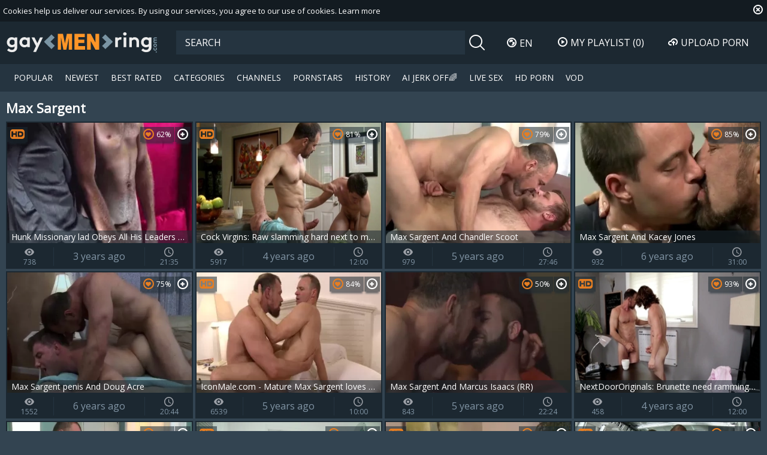

--- FILE ---
content_type: text/html; charset=UTF-8
request_url: https://www.gaymenring.com/pornstar/max-sargent
body_size: 23586
content:
<!DOCTYPE html>
<html lang="en">
<head>
	<meta charset="utf-8">
	<meta name="referrer" content="unsafe-url">
	<meta name="viewport" content="width=device-width, initial-scale=1.0, user-scalable=no">
	<base target="_blank">
	<title>Max Sargent at Gay Male Tube</title>
	<meta name="description" content="Free gay porn videos starring Max Sargent at Gay Men Ring male tube">
	<meta name="keywords" content="Gay porn, gay tube, gay hunks, sexy twinks">
					<link rel="alternate" hreflang="en" href="/pornstar/max-sargent">
		<link rel="alternate" hreflang="ru" href="/ru/pornstar/max-sargent">
		<link rel="alternate" hreflang="de" href="/de/pornstar/max-sargent">
		<link rel="alternate" hreflang="es" href="/es/pornstar/max-sargent">
		<link rel="alternate" hreflang="fr" href="/fr/pornstar/max-sargent">
		<link rel="alternate" hreflang="pt" href="/pt/pornstar/max-sargent">
		<link rel="alternate" hreflang="it" href="/it/pornstar/max-sargent">
			<link rel="apple-touch-icon" sizes="57x57" href="/static/images/favicon/apple-icon-57x57-1ec3fcd211.png">
	<link rel="apple-touch-icon" sizes="60x60" href="/static/images/favicon/apple-icon-60x60-b4f67815f6.png">
	<link rel="apple-touch-icon" sizes="72x72" href="/static/images/favicon/apple-icon-72x72-209ba91e31.png">
	<link rel="apple-touch-icon" sizes="76x76" href="/static/images/favicon/apple-icon-76x76-d6b7c2b37d.png">
	<link rel="apple-touch-icon" sizes="114x114" href="/static/images/favicon/apple-icon-114x114-e5f62b484c.png">
	<link rel="apple-touch-icon" sizes="120x120" href="/static/images/favicon/apple-icon-120x120-2ad701b883.png">
	<link rel="apple-touch-icon" sizes="144x144" href="/static/images/favicon/apple-icon-144x144-d64a934a23.png">
	<link rel="apple-touch-icon" sizes="152x152" href="/static/images/favicon/apple-icon-152x152-d08ff43576.png">
	<link rel="apple-touch-icon" sizes="180x180" href="/static/images/favicon/apple-icon-180x180-72f4277ed4.png">
	<link rel="icon" type="image/png" sizes="192x192" href="/static/images/favicon/android-icon-192x192-68dfaadd23.png">
	<link rel="icon" type="image/png" sizes="32x32" href="/static/images/favicon/favicon-32x32-2eed3478e5.png">
	<link rel="icon" type="image/png" sizes="96x96" href="/static/images/favicon/favicon-96x96-9a7d1ec588.png">
	<link rel="icon" type="image/png" sizes="16x16" href="/static/images/favicon/favicon-16x16-2ccb671002.png">
	<link rel="manifest" href="/static/images/favicon/manifest-20ba94a93e.json">
		<meta name="msapplication-TileColor" content="#1c2831">
	<meta name="msapplication-TileImage" content="/static/images/favicon/ms-icon-144x144-d64a934a23.png">
	<meta name="theme-color" content="#1c2831">
	<link href="https://fonts.googleapis.com/css?family=Open+Sans|Open+Sans+Condensed:300|Oswald&subset=cyrillic" rel="stylesheet">
    <link rel="stylesheet" href="/static/style-light-4989507fa7.css">
	<script type="text/javascript" src="https://stats.hprofits.com/advertisement.min.js"></script>
									<!-- Google tag (gtag.js) -->
<script async src="https://www.googletagmanager.com/gtag/js?id=G-NXLX4Z055L"></script>
<script>
  window.dataLayer = window.dataLayer || [];
  function gtag(){dataLayer.push(arguments);}
  gtag('js', new Date());
  function ga() {
    var args = Array.prototype.slice.call(arguments);
    if(args[1] === 'page_view') {
      var dimension = args[2] ? args[2] : {dimension1: 'other'};
      dimension['content_group'] = dimension.dimension1;
      gtag('config', 'G-NXLX4Z055L', {
        send_page_view: false,
        content_group: dimension.dimension1
      });
      gtag('event', args[1], dimension);
      return;
    }
    gtag(args[1], args[3], {
        'event_category': args[2],
        'event_label': args[4]
    })
  }
ga('send', 'page_view', {dimension1: 'pornstar'});
window.gaId='G-NXLX4Z055L'
</script>
		</head>
<body data-pp-stat="0" data-page="pornstar" data-preview-config="1">
	<div class="b-root" id="b-root">
		<div class="leaderboard-spot">
			
		</div>
		<div class="b-cookie" id="ticker">
			<div class="b-cookie__body clearfix">
				<div class="b-cookie-mess f-left">
					Cookies help us deliver our services. By using our services, you agree to our use of cookies.
					<a href="/cookie-policy" target="_blank">Learn more</a>
				</div>
				<a href="#" class="b-cookie__close f-right">
					<i class="icon-close"></i>
				</a>
			</div>
		</div>
		<header class="b-header">
			<button class="b-hamburder b-hamburder--header js-offcanvas-button">
				<span></span>
				<span></span>
				<span></span>
				<span></span>
			</button>
			<div class="row">
				<div class="b-header__wrap">
					<div class="b-header__logo">
						<a href="/" title="gaymenring.com" class="b-logo" target="_self">
							<img src="/static/images/logo-dcbd5a9819.svg" alt="Gay Porn, Gay Tube at Gay Male Tube">
						</a>
					</div>
															<div class="b-header__search">
						<form id="search" class="b-search js-search" name="search_form" method="get" action="/search/-query-">
							<div class="relative">
								<input
									type="text"
									value=""
									name="query"
									placeholder="SEARCH"
									autocomplete="off"
									data-url-search="/search-suggestions/-query-"
									class="b-search__input js-search-input"
								>
								<div class="b-search__controls">
									<button class="b-search__submit f-left">
										<i class="icon-search"></i>
									</button>
								</div>
								<div class="b-search-suggestions js-search-suggestions is-hidden" id="search-dropdown" data-loader-text="Loading"></div>
							</div>
						</form>
					</div>
					<div class="b-header__lang">
						<div class="b-dropdown">
							<a class="b-dropdown__selected js-dropdown dropdown-button" data-activates='dropdown1'><i class="icon-globe"></i>en <i class="icon-arrow-down"></i></a>
							<div class="b-dropdown__select dropdown-content js-lang-switcher" id="dropdown1">
								<ul>
																	<li>
										<a
											href="/ru/pornstar/max-sargent"
											class="js-lang"
											data-lang="ru"
											title="Сменить на Русский"
											target="_self"
										>
											<i class="icon-ru"></i>
											<span>Ru</span>
										</a>
									</li>
																	<li>
										<a
											href="/de/pornstar/max-sargent"
											class="js-lang"
											data-lang="de"
											title="Wechseln zu Germany"
											target="_self"
										>
											<i class="icon-de"></i>
											<span>De</span>
										</a>
									</li>
																	<li>
										<a
											href="/es/pornstar/max-sargent"
											class="js-lang"
											data-lang="es"
											title="Cambiar a Spain"
											target="_self"
										>
											<i class="icon-es"></i>
											<span>Es</span>
										</a>
									</li>
																	<li>
										<a
											href="/fr/pornstar/max-sargent"
											class="js-lang"
											data-lang="fr"
											title="Basculer vers France"
											target="_self"
										>
											<i class="icon-fr"></i>
											<span>Fr</span>
										</a>
									</li>
																	<li>
										<a
											href="/pt/pornstar/max-sargent"
											class="js-lang"
											data-lang="pt"
											title="Troque para Portugal"
											target="_self"
										>
											<i class="icon-pt"></i>
											<span>Pt</span>
										</a>
									</li>
																	<li>
										<a
											href="/it/pornstar/max-sargent"
											class="js-lang"
											data-lang="it"
											title="Passa a Italy"
											target="_self"
										>
											<i class="icon-it"></i>
											<span>It</span>
										</a>
									</li>
																</ul>
							</div>
						</div>
					</div>
					<div class="b-header__playlist">
						<a href="#" class="b-header__btn js-pl-toggle ripple-hv"><i class="icon-play"></i><span>My Playlist</span> <span class="b-header__btn-counter js-playlist-counter">(0)</span></a>
					</div>
					<div class="b-header__upload">
						<a href="/upload" target="_self" class="b-header__btn " title="Upload porn"><i class="icon-cloud"></i><span>Upload porn</span></a>
					</div>
				</div>
			</div>
			<nav class="b-main-nav">
				<div class="row">
					<a href="/" class="b-main-nav__link " title="Popular Gay Videos" target="_self">Popular</a>
					<a href="/newest/" class="b-main-nav__link " title="New Gay Videos" target="_self">Newest</a>
					<a href="/hottest/" class="b-main-nav__link " title="Best Rated Gay Videos" target="_self">Best Rated</a>
					<a href="/categories" class="b-main-nav__link " title="Gay Categories" target="_self">Categories</a>
										<a href="/channels" class="b-main-nav__link " title="Channels" target="_self">Channels</a>
										<a href="/pornstars" class="b-main-nav__link " title="Gay Pornstars" target="_self">Pornstars</a>
					<a href="/history" class="b-main-nav__link " title="History" target="_self">History</a>
					<div class="b-main-nav__mi">
						<a href="https://trustpielote.com/resource?zones=300" target="_blank" rel="nofollow" class="b-main-nav__link js-menu-random js-hp-tl" data-spot="MI1" data-banner-id="">
	AI JERK OFF🌈
</a>

<a href="https://trustpielote.com/resource?zones=301" target="_blank" rel="nofollow" class="b-main-nav__link js-menu-random active js-hp-tl" data-spot="MI2" data-banner-id="">
	Live Sex
</a>

<a href="https://trustpielote.com/resource?zones=302" target="_blank" rel="nofollow" class="b-main-nav__link js-menu-random js-hp-tl" data-spot="MI3" data-banner-id="">
	HD Porn
</a>

<a href="https://fhgte.com/gay?utm_campaign=ai.CxY&utm_content=mi4" target="_blank" rel="nofollow" class="b-main-nav__link js-menu-random js-hp-tl" data-spot="MI4" data-banner-id="">
	VOD
</a>

					</div>
				</div>
			</nav>
		</header>


		<div class="relative">
							<div class="b-spot-section b-mobile-spots header-spot header-random"><div data-hp-id="97" data-hp-zone></div></div>
						<div class="row">
				<div class="row--fluid">
	<div id="playlist-wrapper" class="b-playlist js-playlist-panel" data-playlist-url="/playlist">
		<div class="relative">
			<h5 class="b-playlist__head">Playlist</h5>
			<div class="b-playlist__empty js-empty-mess is-hide">
				Your playlist is currently empty. Add galleries to playlist by clicking a <button class="b-thumb-item__add"><i class="icon-plus"></i></button> icon on your favourite videos.
			</div>
			<!-- Swiper -->
			<div class="swiper-nav">
				<button class="swiper-nav__prev"><i class="icon-chevron-left"></i></button>
				<button class="swiper-nav__next"><i class="icon-chevron-right"></i></button>
			</div>
			<button class="js-pl-close b-playlist__close"><i class="icon-close"></i></button>
			<div class="swiper-container" id="playlist">
				<div class="swiper-wrapper">
				</div>
			</div>
			<!-- Add Scrollbar -->
			<div class="swiper-scrollbar playlist-scrollbar"></div>
		</div>
	</div>
	
	<script id="thumb-template" type="text/template">
		<div class="swiper-slide">
			<div class="b-thumb-item">
				<div>
					<a
						class="b-thumb-item__img js-gallery-stats js-gallery-link"
						href="{{ thumbLink }}"
						data-gallery-id="{{ galleryId }}"
						data-thumb-id="{{ thumbId }}"
						title="{{ title }}"
						target="blank"
					>
						{{ thumbImage }}
						<h3 class="b-thumb-item__title js-gallery-title">{{ title }}</h3>
					</a>
					<button class="js-rm-from-pl b-thumb-item__add">
						<i class="icon-close"></i>
					</button>
				</div>
			</div>
		</div>
	</script>
	
</div>				<section class="b-content " id="main">
												<div class="wrapper margin-5b">
					<div class="b-head f-left">
						<h1>Max Sargent</h1>
					</div>
					<div class="f-right"></div>
				</div>
																		<div
						id="galleries"
						class="b-thumb-list js-trade js-gallery-list"
						data-infinite-scroll="1"
						data-infinite-scroll-url="/pornstar/max-sargent?page=-page-"
						data-page="1"
					>
						    <template id="pornstar-data-template">
                    &quot;Max Sargent&quot;
            </template>

			<div class="b-thumb-list__wrap js-thumbs-preview">
									<div class="b-thumb-item js-thumb">
				<div>
					<a
						class="js-gallery-stats js-gallery-link"
						href="/hunk-missionary-lad-obeys-all-his-leaders-command-2089841.html"
						data-position="1"
						data-gallery-id="2089841"
						data-thumb-id="16061491"
						title="Hunk Missionary lad Obeys All His Leaders Command"
						
						data-vp-track
						data-gtid="3476761_2"
						data-preview="https://icdn05.gaymenring.com/69536/preview/4861d63b0b8b67ce1553ff44a194900f.mp4"
					>
						<div class="b-thumb-item__img js-gallery-preview">
							<picture class="js-gallery-img">
																	<source type="image/webp" srcset="https://icdn05.gaymenring.com/69536/3476761_2.webp">
																	<source type="image/jpeg" srcset="https://icdn05.gaymenring.com/69536/3476761_2.jpg">
																<img loading="lazy" data-src="https://icdn05.gaymenring.com/69536/3476761_2.jpg" width="480" height="320" alt="Hunk Missionary lad Obeys All His Leaders Command">
							</picture>
							<div class="b-thumb-item__loader js-gallery-preview-loader"></div>
							<h3 class="b-thumb-item__title js-gallery-title">Hunk Missionary lad Obeys All His Leaders Command</h3>
							<span class="b-thumb-item__rating"><i class="icon-hearth"></i>62%</span>
														<span class="b-thumb-item__hd">
								<i class="icon-hd"></i>
							</span>
													</div>
						<div class="b-thumb-item__info">
							<div class="b-thumb-item__view">
								<span><i class="icon-eye"></i></span>
								738
							</div>
							<div class="b-thumb-item__date">
								3 years ago
							</div>
							<div class="b-thumb-item__time js-gallery-duration">
								<span><i class="icon-clock"></i></span>
								21:35
							</div>
						</div>
					</a>
					<button class="js-add-to-pl b-thumb-item__add">
						<i class="icon-plus"></i>
						<span class="b-thumb-item__tooltip">
							<span class="relative">
								Add to playlist
							</span>
						</span>
					</button>
				</div>
			</div>
								<div class="b-thumb-item js-thumb">
				<div>
					<a
						class="js-gallery-stats js-gallery-link"
						href="/cock-virgins-raw-slamming-hard-next-to-muscled-young-twink-2065981.html"
						data-position="2"
						data-gallery-id="2065981"
						data-thumb-id="15806561"
						title="Cock Virgins: Raw slamming hard next to muscled young twink"
						
						data-vp-track
						data-gtid="1_3434741_4"
						data-preview="https://icdn05.gaymenring.com/68695/preview/1_628266bde37526b7171bd4854b4915f7.mp4"
					>
						<div class="b-thumb-item__img js-gallery-preview">
							<picture class="js-gallery-img">
																	<source type="image/webp" srcset="https://icdn05.gaymenring.com/68695/1_3434741_4.webp">
																	<source type="image/jpeg" srcset="https://icdn05.gaymenring.com/68695/1_3434741_4.jpg">
																<img loading="lazy" data-src="https://icdn05.gaymenring.com/68695/1_3434741_4.jpg" width="480" height="320" alt="Cock Virgins: Raw slamming hard next to muscled young twink">
							</picture>
							<div class="b-thumb-item__loader js-gallery-preview-loader"></div>
							<h3 class="b-thumb-item__title js-gallery-title">Cock Virgins: Raw slamming hard next to muscled young twink</h3>
							<span class="b-thumb-item__rating"><i class="icon-hearth"></i>81%</span>
														<span class="b-thumb-item__hd">
								<i class="icon-hd"></i>
							</span>
													</div>
						<div class="b-thumb-item__info">
							<div class="b-thumb-item__view">
								<span><i class="icon-eye"></i></span>
								5917
							</div>
							<div class="b-thumb-item__date">
								4 years ago
							</div>
							<div class="b-thumb-item__time js-gallery-duration">
								<span><i class="icon-clock"></i></span>
								12:00
							</div>
						</div>
					</a>
					<button class="js-add-to-pl b-thumb-item__add">
						<i class="icon-plus"></i>
						<span class="b-thumb-item__tooltip">
							<span class="relative">
								Add to playlist
							</span>
						</span>
					</button>
				</div>
			</div>
								<div class="b-thumb-item js-thumb">
				<div>
					<a
						class="js-gallery-stats js-gallery-link"
						href="/max-sargent-and-chandler-scoot-1323471.html"
						data-position="3"
						data-gallery-id="1323471"
						data-thumb-id="10838741"
						title="Max Sargent And Chandler Scoot"
						
						data-vp-track
						data-gtid="3059213_12"
						data-preview="https://icdn05.gaymenring.com/61185/preview/e49c63590e9dda324165c60bd62a9d54.mp4"
					>
						<div class="b-thumb-item__img js-gallery-preview">
							<picture class="js-gallery-img">
																	<source type="image/webp" srcset="https://icdn05.gaymenring.com/61185/3059213_12.webp">
																	<source type="image/jpeg" srcset="https://icdn05.gaymenring.com/61185/3059213_12.jpg">
																<img loading="lazy" data-src="https://icdn05.gaymenring.com/61185/3059213_12.jpg" width="480" height="320" alt="Max Sargent And Chandler Scoot">
							</picture>
							<div class="b-thumb-item__loader js-gallery-preview-loader"></div>
							<h3 class="b-thumb-item__title js-gallery-title">Max Sargent And Chandler Scoot</h3>
							<span class="b-thumb-item__rating"><i class="icon-hearth"></i>79%</span>
													</div>
						<div class="b-thumb-item__info">
							<div class="b-thumb-item__view">
								<span><i class="icon-eye"></i></span>
								979
							</div>
							<div class="b-thumb-item__date">
								5 years ago
							</div>
							<div class="b-thumb-item__time js-gallery-duration">
								<span><i class="icon-clock"></i></span>
								27:46
							</div>
						</div>
					</a>
					<button class="js-add-to-pl b-thumb-item__add">
						<i class="icon-plus"></i>
						<span class="b-thumb-item__tooltip">
							<span class="relative">
								Add to playlist
							</span>
						</span>
					</button>
				</div>
			</div>
								<div class="b-thumb-item js-thumb">
				<div>
					<a
						class="js-gallery-stats js-gallery-link"
						href="/max-sargent-and-kacey-jones-1204241.html"
						data-position="4"
						data-gallery-id="1204241"
						data-thumb-id="10263471"
						title="Max Sargent And Kacey Jones"
						
						data-vp-track
						data-gtid="3052973_1"
						data-preview="https://icdn05.gaymenring.com/61060/preview/8d448ce4d22fd1ffd80137521c671429.mp4"
					>
						<div class="b-thumb-item__img js-gallery-preview">
							<picture class="js-gallery-img">
																	<source type="image/webp" srcset="https://icdn05.gaymenring.com/61060/3052973_1.webp">
																	<source type="image/jpeg" srcset="https://icdn05.gaymenring.com/61060/3052973_1.jpg">
																<img loading="lazy" data-src="https://icdn05.gaymenring.com/61060/3052973_1.jpg" width="480" height="320" alt="Max Sargent And Kacey Jones">
							</picture>
							<div class="b-thumb-item__loader js-gallery-preview-loader"></div>
							<h3 class="b-thumb-item__title js-gallery-title">Max Sargent And Kacey Jones</h3>
							<span class="b-thumb-item__rating"><i class="icon-hearth"></i>85%</span>
													</div>
						<div class="b-thumb-item__info">
							<div class="b-thumb-item__view">
								<span><i class="icon-eye"></i></span>
								932
							</div>
							<div class="b-thumb-item__date">
								6 years ago
							</div>
							<div class="b-thumb-item__time js-gallery-duration">
								<span><i class="icon-clock"></i></span>
								31:00
							</div>
						</div>
					</a>
					<button class="js-add-to-pl b-thumb-item__add">
						<i class="icon-plus"></i>
						<span class="b-thumb-item__tooltip">
							<span class="relative">
								Add to playlist
							</span>
						</span>
					</button>
				</div>
			</div>
								<div class="b-thumb-item js-thumb">
				<div>
					<a
						class="js-gallery-stats js-gallery-link"
						href="/max-sargent-penis-and-doug-acre-1156081.html"
						data-position="5"
						data-gallery-id="1156081"
						data-thumb-id="10043401"
						title="Max Sargent penis And Doug Acre"
						
						data-vp-track
						data-gtid="3040335_7"
						data-preview="https://icdn05.gaymenring.com/60807/preview/744e8e6bc41d82dfb3e8007fbfb57be9.mp4"
					>
						<div class="b-thumb-item__img js-gallery-preview">
							<picture class="js-gallery-img">
																	<source type="image/webp" srcset="https://icdn05.gaymenring.com/60807/3040335_7.webp">
																	<source type="image/jpeg" srcset="https://icdn05.gaymenring.com/60807/3040335_7.jpg">
																<img loading="lazy" data-src="https://icdn05.gaymenring.com/60807/3040335_7.jpg" width="480" height="320" alt="Max Sargent penis And Doug Acre">
							</picture>
							<div class="b-thumb-item__loader js-gallery-preview-loader"></div>
							<h3 class="b-thumb-item__title js-gallery-title">Max Sargent penis And Doug Acre</h3>
							<span class="b-thumb-item__rating"><i class="icon-hearth"></i>75%</span>
													</div>
						<div class="b-thumb-item__info">
							<div class="b-thumb-item__view">
								<span><i class="icon-eye"></i></span>
								1552
							</div>
							<div class="b-thumb-item__date">
								6 years ago
							</div>
							<div class="b-thumb-item__time js-gallery-duration">
								<span><i class="icon-clock"></i></span>
								20:44
							</div>
						</div>
					</a>
					<button class="js-add-to-pl b-thumb-item__add">
						<i class="icon-plus"></i>
						<span class="b-thumb-item__tooltip">
							<span class="relative">
								Add to playlist
							</span>
						</span>
					</button>
				</div>
			</div>
								<div class="b-thumb-item js-thumb">
				<div>
					<a
						class="js-gallery-stats js-gallery-link"
						href="/iconmale-com-mature-max-sargent-loves-big-penis-daddy-1688561.html"
						data-position="6"
						data-gallery-id="1688561"
						data-thumb-id="12682591"
						title="IconMale.com - Mature Max Sargent loves big penis daddy"
						
						data-vp-track
						data-gtid="3_3160765_3"
						data-preview="https://icdn05.gaymenring.com/63216/preview/3_61ed8d348254e4873639dd6c54bbcc0d.mp4"
					>
						<div class="b-thumb-item__img js-gallery-preview">
							<picture class="js-gallery-img">
																	<source type="image/webp" srcset="https://icdn05.gaymenring.com/63216/3_3160765_3.webp">
																	<source type="image/jpeg" srcset="https://icdn05.gaymenring.com/63216/3_3160765_3.jpg">
																<img loading="lazy" data-src="https://icdn05.gaymenring.com/63216/3_3160765_3.jpg" width="480" height="320" alt="IconMale.com - Mature Max Sargent loves big penis daddy">
							</picture>
							<div class="b-thumb-item__loader js-gallery-preview-loader"></div>
							<h3 class="b-thumb-item__title js-gallery-title">IconMale.com - Mature Max Sargent loves big penis daddy</h3>
							<span class="b-thumb-item__rating"><i class="icon-hearth"></i>84%</span>
														<span class="b-thumb-item__hd">
								<i class="icon-hd"></i>
							</span>
													</div>
						<div class="b-thumb-item__info">
							<div class="b-thumb-item__view">
								<span><i class="icon-eye"></i></span>
								6539
							</div>
							<div class="b-thumb-item__date">
								5 years ago
							</div>
							<div class="b-thumb-item__time js-gallery-duration">
								<span><i class="icon-clock"></i></span>
								10:00
							</div>
						</div>
					</a>
					<button class="js-add-to-pl b-thumb-item__add">
						<i class="icon-plus"></i>
						<span class="b-thumb-item__tooltip">
							<span class="relative">
								Add to playlist
							</span>
						</span>
					</button>
				</div>
			</div>
								<div class="b-thumb-item js-thumb">
				<div>
					<a
						class="js-gallery-stats js-gallery-link"
						href="/max-sargent-and-marcus-isaacs-rr-1414221.html"
						data-position="7"
						data-gallery-id="1414221"
						data-thumb-id="11288101"
						title="Max Sargent And Marcus Isaacs (RR)"
						
						data-vp-track
						data-gtid="3110968_12"
						data-preview="https://icdn05.gaymenring.com/62220/preview/a4d588e7421ab7af7d83d782beae5347.mp4"
					>
						<div class="b-thumb-item__img js-gallery-preview">
							<picture class="js-gallery-img">
																	<source type="image/webp" srcset="https://icdn05.gaymenring.com/62220/3110968_12.webp">
																	<source type="image/jpeg" srcset="https://icdn05.gaymenring.com/62220/3110968_12.jpg">
																<img loading="lazy" data-src="https://icdn05.gaymenring.com/62220/3110968_12.jpg" width="480" height="320" alt="Max Sargent And Marcus Isaacs (RR)">
							</picture>
							<div class="b-thumb-item__loader js-gallery-preview-loader"></div>
							<h3 class="b-thumb-item__title js-gallery-title">Max Sargent And Marcus Isaacs (RR)</h3>
							<span class="b-thumb-item__rating"><i class="icon-hearth"></i>50%</span>
													</div>
						<div class="b-thumb-item__info">
							<div class="b-thumb-item__view">
								<span><i class="icon-eye"></i></span>
								843
							</div>
							<div class="b-thumb-item__date">
								5 years ago
							</div>
							<div class="b-thumb-item__time js-gallery-duration">
								<span><i class="icon-clock"></i></span>
								22:24
							</div>
						</div>
					</a>
					<button class="js-add-to-pl b-thumb-item__add">
						<i class="icon-plus"></i>
						<span class="b-thumb-item__tooltip">
							<span class="relative">
								Add to playlist
							</span>
						</span>
					</button>
				</div>
			</div>
								<div class="b-thumb-item js-thumb">
				<div>
					<a
						class="js-gallery-stats js-gallery-link"
						href="/nextdoororiginals-brunette-need-ramming-hard-2047401.html"
						data-position="8"
						data-gallery-id="2047401"
						data-thumb-id="15599011"
						title="NextDoorOriginals: Brunette need ramming hard"
						
						data-vp-track
						data-gtid="1_3422411_4"
						data-preview="https://icdn05.gaymenring.com/68449/preview/1_7067e8ee5dca706cbc20ab9fa3b10ef6.mp4"
					>
						<div class="b-thumb-item__img js-gallery-preview">
							<picture class="js-gallery-img">
																	<source type="image/webp" srcset="https://icdn05.gaymenring.com/68449/1_3422411_4.webp">
																	<source type="image/jpeg" srcset="https://icdn05.gaymenring.com/68449/1_3422411_4.jpg">
																<img loading="lazy" data-src="https://icdn05.gaymenring.com/68449/1_3422411_4.jpg" width="480" height="320" alt="NextDoorOriginals: Brunette need ramming hard">
							</picture>
							<div class="b-thumb-item__loader js-gallery-preview-loader"></div>
							<h3 class="b-thumb-item__title js-gallery-title">NextDoorOriginals: Brunette need ramming hard</h3>
							<span class="b-thumb-item__rating"><i class="icon-hearth"></i>93%</span>
														<span class="b-thumb-item__hd">
								<i class="icon-hd"></i>
							</span>
													</div>
						<div class="b-thumb-item__info">
							<div class="b-thumb-item__view">
								<span><i class="icon-eye"></i></span>
								458
							</div>
							<div class="b-thumb-item__date">
								4 years ago
							</div>
							<div class="b-thumb-item__time js-gallery-duration">
								<span><i class="icon-clock"></i></span>
								12:00
							</div>
						</div>
					</a>
					<button class="js-add-to-pl b-thumb-item__add">
						<i class="icon-plus"></i>
						<span class="b-thumb-item__tooltip">
							<span class="relative">
								Add to playlist
							</span>
						</span>
					</button>
				</div>
			</div>
								<div class="b-thumb-item js-thumb">
				<div>
					<a
						class="js-gallery-stats js-gallery-link"
						href="/max-sargent-and-chandler-scott-dfc-1382321.html"
						data-position="9"
						data-gallery-id="1382321"
						data-thumb-id="11141221"
						title="Max Sargent And Chandler Scott (DFC)"
						
						data-vp-track
						data-gtid="3085706_3"
						data-preview="https://icdn05.gaymenring.com/61715/preview/e49c63590e9dda324165c60bd62a9d54.mp4"
					>
						<div class="b-thumb-item__img js-gallery-preview">
							<picture class="js-gallery-img">
																	<source type="image/webp" srcset="https://icdn05.gaymenring.com/61715/3085706_3.webp">
																	<source type="image/jpeg" srcset="https://icdn05.gaymenring.com/61715/3085706_3.jpg">
																<img loading="lazy" data-src="https://icdn05.gaymenring.com/61715/3085706_3.jpg" width="480" height="320" alt="Max Sargent And Chandler Scott (DFC)">
							</picture>
							<div class="b-thumb-item__loader js-gallery-preview-loader"></div>
							<h3 class="b-thumb-item__title js-gallery-title">Max Sargent And Chandler Scott (DFC)</h3>
							<span class="b-thumb-item__rating"><i class="icon-hearth"></i>86%</span>
													</div>
						<div class="b-thumb-item__info">
							<div class="b-thumb-item__view">
								<span><i class="icon-eye"></i></span>
								1306
							</div>
							<div class="b-thumb-item__date">
								5 years ago
							</div>
							<div class="b-thumb-item__time js-gallery-duration">
								<span><i class="icon-clock"></i></span>
								27:46
							</div>
						</div>
					</a>
					<button class="js-add-to-pl b-thumb-item__add">
						<i class="icon-plus"></i>
						<span class="b-thumb-item__tooltip">
							<span class="relative">
								Add to playlist
							</span>
						</span>
					</button>
				</div>
			</div>
							    <div class="b-thumb-item js-thumb placeholder">
    <div>
        <a
                href=""
                title=""
                target="_blank"
                rel="nofollow noindex"
        >
            <div class="b-thumb-item__img js-gallery-preview">
                                <h3 class="b-thumb-item__title js-gallery-title"></h3>
                <div class="b-thumb-item__loader js-gallery-preview-loader"></div>
                <span class="b-thumb-item__rating"><i class="icon-hearth"></i>0%</span>
                <span class="b-thumb-item__hd">
                    <i class="icon-hd"></i>
                </span>
            </div>

            <div class="b-thumb-item__info">
                <div class="b-thumb-item__view">
                    <span><i class="icon-eye"></i></span>
                    0
                </div>
                <div class="b-thumb-item__date">
                    
                </div>
                <div class="b-thumb-item__time js-gallery-duration">
                    <span><i class="icon-clock"></i></span>
                    
                </div>
            </div>
        </a>
        <button class="js-add-to-pl b-thumb-item__add" disabled>
            <i class="icon-plus"></i>
            <span class="b-thumb-item__tooltip">
							<span class="relative">
								Add to playlist
							</span>
						</span>
        </button>
    </div>
</div>

    <script>
    window.tubeDomain = 'gaymenring.com'
    window.myQueryFunction = function() {
        const availableFields = ['pornstars', 'categories', 'channel', 'tags', 'title', 'studio'];

        function matchField(navField) {
            const lowerNavField = navField.toLowerCase();
            if (availableFields.includes(lowerNavField)) {
                return lowerNavField;
            }
            if (lowerNavField === 'studios' ||
                lowerNavField === 'channels' ||
                lowerNavField === 'premium-channels' ||
                lowerNavField === 'channels-list' ||
                lowerNavField === 'premium-porn' ||
                lowerNavField === 'paysites-list' ||
                lowerNavField === 'channels-index') {
                return ['channel', 'studio'];
            }

            if (lowerNavField === 'category' ||
                lowerNavField === 'cats' ||
                lowerNavField.includes('cats') ||
                lowerNavField.includes('cat') ||
                lowerNavField.includes("c=")){
                return 'categories'
            }

            if (lowerNavField === 'pornstar' ||
                lowerNavField.includes('p=')){
                return 'pornstars'
            }

            return 'title';
        }

        function getTemplateObject(templateId) {
            const template = document.getElementById(templateId);
            if (template) {
                try {
                    const templateData = template.innerHTML.trim();
                    return templateData ? JSON.parse(templateData) : null;
                } catch (error) {
                    console.error(`Error parsing JSON from template ${templateId}:`, error);
                    return null;
                }
            }
            return null;
        }

        const pageField = window.location.pathname.split('/')[1] || '';

        let matchedField = matchField(pageField);

        const tagsGalleryData = getTemplateObject('galleryTags-data-template');
        const channelGalleryData = getTemplateObject('galleryChannel-data-template');

        const pornstarListingData = getTemplateObject('pornstar-data-template');
        const channelListingData = getTemplateObject('channel-data-template');
        const categoryListingData = getTemplateObject('category-data-template');

        const listingDataTitles = [pornstarListingData, channelListingData, categoryListingData]

        let query = '';
        let fields = [matchedField];

        if (channelGalleryData && Object.keys(channelGalleryData).length > 0 && channelGalleryData.title) {
            query = channelGalleryData.title.toLowerCase();
            fields = ['channel', 'studio'];
        }
        else if (tagsGalleryData && Array.isArray(tagsGalleryData) && tagsGalleryData.length > 0) {
            query = tagsGalleryData.map(tag => tag.title.toLowerCase()).toString()
            fields = ['tags'];
        }

        const activeListing = listingDataTitles.find((listingTitle) => listingTitle);
        if (activeListing){
            query = activeListing.toLowerCase()
        }
        return { query, fields };
    };

    window.getPatinationNum = function () {
        const selectedElement = document.querySelector('.b-pagination__selected span');
        return selectedElement ? selectedElement.textContent : null;
    }

    window.getOrderBy = function (){
        const newestPage = window.location.pathname.split('/')[1] || '';
        const newestRoutes = ["newest", "new"]
        return newestRoutes.includes(newestPage) ? "newest": null
    }


    function generateAdContent(video, formatDuration, timeAgo, rating) {
        return `
            <div class="b-thumb-item js-thumb ">
    <div>
        <a
                href="${video.galleryUrl}"
                title="${video.title}"
                target="_blank"
                rel="nofollow noindex"
        >
            <div class="b-thumb-item__img js-gallery-preview">
                                    <picture class="js-gallery-img">
                        <source srcset="${video.thumbUrl}">
                        <img loading="lazy" data-src="${video.thumbUrl}" width="480" height="320" alt="${video.title}">
                    </picture>
                                <h3 class="b-thumb-item__title js-gallery-title">${video.title}</h3>
                <div class="b-thumb-item__loader js-gallery-preview-loader"></div>
                <span class="b-thumb-item__rating"><i class="icon-hearth"></i>${rating(video)}%</span>
                <span class="b-thumb-item__hd">
                    <i class="icon-hd"></i>
                </span>
            </div>

            <div class="b-thumb-item__info">
                <div class="b-thumb-item__view">
                    <span><i class="icon-eye"></i></span>
                    ${video.views}
                </div>
                <div class="b-thumb-item__date">
                    ${timeAgo(video.publishedAt)}
                </div>
                <div class="b-thumb-item__time js-gallery-duration">
                    <span><i class="icon-clock"></i></span>
                    ${formatDuration(video.duration)}
                </div>
            </div>
        </a>
        <button class="js-add-to-pl b-thumb-item__add" disabled>
            <i class="icon-plus"></i>
            <span class="b-thumb-item__tooltip">
							<span class="relative">
								Add to playlist
							</span>
						</span>
        </button>
    </div>
</div>
        `;
    }
</script>    <script type="text/javascript" src="https://cdn26121759.ahacdn.me/native4/main.js"></script>
<script class="ad-script">
    (function () {
        const nativeAdTrade = NativeAdTrade.getInstance({
            currentScriptName: "ad-script",
            getSearchQuery: window.myQueryFunction,
            getPaginationNum: window.getPatinationNum,
            orderBy: window.getOrderBy,
            quantity: 1,
            getParams: {
                utm_campaign: 'instream-native',
                utm_source: window.tubeDomain
            },
            tubeUrl: 'gayporn.com',
            galleryUrlTemplate: "https://www.gayporn.xxx/video/titleUrl",
            renderCallback: (video, formatDuration, timeAgo, rating) => {
                const adContent = generateAdContent(video, formatDuration, timeAgo, rating);
                const placeholder = document.querySelector('.placeholder');
                if (placeholder) {
                    placeholder.remove()
                }
                return adContent;
            },
        });
        nativeAdTrade.then((instance) => instance.loadVideos());
    }());
</script>
								<div class="b-thumb-item js-thumb">
				<div>
					<a
						class="js-gallery-stats js-gallery-link"
						href="/max-sargent-and-billy-warren-imt-1522131.html"
						data-position="10"
						data-gallery-id="1522131"
						data-thumb-id="11782071"
						title="Max Sargent And Billy Warren (IMT)"
						
						data-vp-track
						data-gtid="3134804_4"
						data-preview="https://icdn05.gaymenring.com/62697/preview/d2ef855fc80ee2af7f15f63b258d2f5f.mp4"
					>
						<div class="b-thumb-item__img js-gallery-preview">
							<picture class="js-gallery-img">
																	<source type="image/webp" srcset="https://icdn05.gaymenring.com/62697/3134804_4.webp">
																	<source type="image/jpeg" srcset="https://icdn05.gaymenring.com/62697/3134804_4.jpg">
																<img loading="lazy" data-src="https://icdn05.gaymenring.com/62697/3134804_4.jpg" width="480" height="320" alt="Max Sargent And Billy Warren (IMT)">
							</picture>
							<div class="b-thumb-item__loader js-gallery-preview-loader"></div>
							<h3 class="b-thumb-item__title js-gallery-title">Max Sargent And Billy Warren (IMT)</h3>
							<span class="b-thumb-item__rating"><i class="icon-hearth"></i>53%</span>
														<span class="b-thumb-item__hd">
								<i class="icon-hd"></i>
							</span>
													</div>
						<div class="b-thumb-item__info">
							<div class="b-thumb-item__view">
								<span><i class="icon-eye"></i></span>
								908
							</div>
							<div class="b-thumb-item__date">
								5 years ago
							</div>
							<div class="b-thumb-item__time js-gallery-duration">
								<span><i class="icon-clock"></i></span>
								33:07
							</div>
						</div>
					</a>
					<button class="js-add-to-pl b-thumb-item__add">
						<i class="icon-plus"></i>
						<span class="b-thumb-item__tooltip">
							<span class="relative">
								Add to playlist
							</span>
						</span>
					</button>
				</div>
			</div>
								<div class="b-thumb-item js-thumb">
				<div>
					<a
						class="js-gallery-stats js-gallery-link"
						href="/high-performance-men-hitchhiker-gets-hard-ramming-2052461.html"
						data-position="11"
						data-gallery-id="2052461"
						data-thumb-id="15653131"
						title="High Performance Men: Hitchhiker gets hard ramming"
						
						data-vp-track
						data-gtid="1_3434251_1"
						data-preview="https://icdn05.gaymenring.com/68686/preview/1_f62ee1ba2cf3e7bb35df8cf8d408bd6d.mp4"
					>
						<div class="b-thumb-item__img js-gallery-preview">
							<picture class="js-gallery-img">
																	<source type="image/webp" srcset="https://icdn05.gaymenring.com/68686/1_3434251_1.webp">
																	<source type="image/jpeg" srcset="https://icdn05.gaymenring.com/68686/1_3434251_1.jpg">
																<img loading="lazy" data-src="https://icdn05.gaymenring.com/68686/1_3434251_1.jpg" width="480" height="320" alt="High Performance Men: Hitchhiker gets hard ramming">
							</picture>
							<div class="b-thumb-item__loader js-gallery-preview-loader"></div>
							<h3 class="b-thumb-item__title js-gallery-title">High Performance Men: Hitchhiker gets hard ramming</h3>
							<span class="b-thumb-item__rating"><i class="icon-hearth"></i>78%</span>
														<span class="b-thumb-item__hd">
								<i class="icon-hd"></i>
							</span>
													</div>
						<div class="b-thumb-item__info">
							<div class="b-thumb-item__view">
								<span><i class="icon-eye"></i></span>
								1559
							</div>
							<div class="b-thumb-item__date">
								4 years ago
							</div>
							<div class="b-thumb-item__time js-gallery-duration">
								<span><i class="icon-clock"></i></span>
								12:00
							</div>
						</div>
					</a>
					<button class="js-add-to-pl b-thumb-item__add">
						<i class="icon-plus"></i>
						<span class="b-thumb-item__tooltip">
							<span class="relative">
								Add to playlist
							</span>
						</span>
					</button>
				</div>
			</div>
								<div class="b-thumb-item js-thumb">
				<div>
					<a
						class="js-gallery-stats js-gallery-link"
						href="/verified-uploader-886256.html"
						data-position="12"
						data-gallery-id="886256"
						data-thumb-id="8627966"
						title="Verified Uploader"
						
						data-vp-track
						data-gtid="2955970_3"
						data-preview="https://icdn05.gaymenring.com/59120/preview/1aeec11a2ca12f7e920cedaaa9964246.mp4"
					>
						<div class="b-thumb-item__img js-gallery-preview">
							<picture class="js-gallery-img">
																	<source type="image/webp" srcset="https://icdn05.gaymenring.com/59120/2955970_3.webp">
																	<source type="image/jpeg" srcset="https://icdn05.gaymenring.com/59120/2955970_3.jpg">
																<img loading="lazy" data-src="https://icdn05.gaymenring.com/59120/2955970_3.jpg" width="480" height="320" alt="Verified Uploader">
							</picture>
							<div class="b-thumb-item__loader js-gallery-preview-loader"></div>
							<h3 class="b-thumb-item__title js-gallery-title">Verified Uploader</h3>
							<span class="b-thumb-item__rating"><i class="icon-hearth"></i>66%</span>
													</div>
						<div class="b-thumb-item__info">
							<div class="b-thumb-item__view">
								<span><i class="icon-eye"></i></span>
								276
							</div>
							<div class="b-thumb-item__date">
								7 years ago
							</div>
							<div class="b-thumb-item__time js-gallery-duration">
								<span><i class="icon-clock"></i></span>
								30:05
							</div>
						</div>
					</a>
					<button class="js-add-to-pl b-thumb-item__add">
						<i class="icon-plus"></i>
						<span class="b-thumb-item__tooltip">
							<span class="relative">
								Add to playlist
							</span>
						</span>
					</button>
				</div>
			</div>
								<div class="b-thumb-item js-thumb">
				<div>
					<a
						class="js-gallery-stats js-gallery-link"
						href="/my-much-loved-teacher-max-sargent-and-toby-springs-1232871.html"
						data-position="13"
						data-gallery-id="1232871"
						data-thumb-id="10396071"
						title="My much loved Teacher (Max Sargent And Toby Springs)"
						
						data-vp-track
						data-gtid="3059564_11"
						data-preview="https://icdn05.gaymenring.com/61192/preview/8787c4108fbab04382fbf85fbfea3e30.mp4"
					>
						<div class="b-thumb-item__img js-gallery-preview">
							<picture class="js-gallery-img">
																	<source type="image/webp" srcset="https://icdn05.gaymenring.com/61192/3059564_11.webp">
																	<source type="image/jpeg" srcset="https://icdn05.gaymenring.com/61192/3059564_11.jpg">
																<img loading="lazy" data-src="https://icdn05.gaymenring.com/61192/3059564_11.jpg" width="480" height="320" alt="My much loved Teacher (Max Sargent And Toby Springs)">
							</picture>
							<div class="b-thumb-item__loader js-gallery-preview-loader"></div>
							<h3 class="b-thumb-item__title js-gallery-title">My much loved Teacher (Max Sargent And Toby Springs)</h3>
							<span class="b-thumb-item__rating"><i class="icon-hearth"></i>70%</span>
													</div>
						<div class="b-thumb-item__info">
							<div class="b-thumb-item__view">
								<span><i class="icon-eye"></i></span>
								715
							</div>
							<div class="b-thumb-item__date">
								6 years ago
							</div>
							<div class="b-thumb-item__time js-gallery-duration">
								<span><i class="icon-clock"></i></span>
								19:56
							</div>
						</div>
					</a>
					<button class="js-add-to-pl b-thumb-item__add">
						<i class="icon-plus"></i>
						<span class="b-thumb-item__tooltip">
							<span class="relative">
								Add to playlist
							</span>
						</span>
					</button>
				</div>
			</div>
								<div class="b-thumb-item js-thumb">
				<div>
					<a
						class="js-gallery-stats js-gallery-link"
						href="/family-dick-top-of-the-class-with-a-bareback-drilling-2295259.html"
						data-position="14"
						data-gallery-id="2295259"
						data-thumb-id="18458254"
						title="Family Dick: Top of the Class with a Bareback Drilling"
						
						data-vp-track
						data-gtid="3986919_7"
						data-preview="https://icdn05.gaymenring.com/79739/preview/a1ff0e83faa758ef90c5aeb62ae06d84.mp4"
					>
						<div class="b-thumb-item__img js-gallery-preview">
							<picture class="js-gallery-img">
																	<source type="image/webp" srcset="https://icdn05.gaymenring.com/79739/3986919_7.webp">
																	<source type="image/jpeg" srcset="https://icdn05.gaymenring.com/79739/3986919_7.jpg">
																<img loading="lazy" data-src="https://icdn05.gaymenring.com/79739/3986919_7.jpg" width="480" height="320" alt="Family Dick: Top of the Class with a Bareback Drilling">
							</picture>
							<div class="b-thumb-item__loader js-gallery-preview-loader"></div>
							<h3 class="b-thumb-item__title js-gallery-title">Family Dick: Top of the Class with a Bareback Drilling</h3>
							<span class="b-thumb-item__rating"><i class="icon-hearth"></i>79%</span>
														<span class="b-thumb-item__hd">
								<i class="icon-hd"></i>
							</span>
													</div>
						<div class="b-thumb-item__info">
							<div class="b-thumb-item__view">
								<span><i class="icon-eye"></i></span>
								723
							</div>
							<div class="b-thumb-item__date">
								10 months ago
							</div>
							<div class="b-thumb-item__time js-gallery-duration">
								<span><i class="icon-clock"></i></span>
								12:00
							</div>
						</div>
					</a>
					<button class="js-add-to-pl b-thumb-item__add">
						<i class="icon-plus"></i>
						<span class="b-thumb-item__tooltip">
							<span class="relative">
								Add to playlist
							</span>
						</span>
					</button>
				</div>
			</div>
								<div class="b-thumb-item js-thumb">
				<div>
					<a
						class="js-gallery-stats js-gallery-link"
						href="/steven-ponce-and-max-sargent-ywle-1408541.html"
						data-position="15"
						data-gallery-id="1408541"
						data-thumb-id="11262591"
						title="Steven Ponce And Max Sargent (YWLE)"
						
						data-vp-track
						data-gtid="3099568_1"
						data-preview="https://icdn05.gaymenring.com/61992/preview/2a823782b03db06593df781b44029387.mp4"
					>
						<div class="b-thumb-item__img js-gallery-preview">
							<picture class="js-gallery-img">
																	<source type="image/webp" srcset="https://icdn05.gaymenring.com/61992/3099568_1.webp">
																	<source type="image/jpeg" srcset="https://icdn05.gaymenring.com/61992/3099568_1.jpg">
																<img loading="lazy" data-src="https://icdn05.gaymenring.com/61992/3099568_1.jpg" width="480" height="320" alt="Steven Ponce And Max Sargent (YWLE)">
							</picture>
							<div class="b-thumb-item__loader js-gallery-preview-loader"></div>
							<h3 class="b-thumb-item__title js-gallery-title">Steven Ponce And Max Sargent (YWLE)</h3>
							<span class="b-thumb-item__rating"><i class="icon-hearth"></i>66%</span>
													</div>
						<div class="b-thumb-item__info">
							<div class="b-thumb-item__view">
								<span><i class="icon-eye"></i></span>
								2051
							</div>
							<div class="b-thumb-item__date">
								5 years ago
							</div>
							<div class="b-thumb-item__time js-gallery-duration">
								<span><i class="icon-clock"></i></span>
								29:33
							</div>
						</div>
					</a>
					<button class="js-add-to-pl b-thumb-item__add">
						<i class="icon-plus"></i>
						<span class="b-thumb-item__tooltip">
							<span class="relative">
								Add to playlist
							</span>
						</span>
					</button>
				</div>
			</div>
								<div class="b-thumb-item js-thumb">
				<div>
					<a
						class="js-gallery-stats js-gallery-link"
						href="/iconmale-max-sargent-pounded-by-mature-calvin-banks-1699661.html"
						data-position="16"
						data-gallery-id="1699661"
						data-thumb-id="12798561"
						title="IconMale - Max Sargent pounded by mature Calvin Banks"
						
						data-vp-track
						data-gtid="3_3160703_2"
						data-preview="https://icdn05.gaymenring.com/63215/preview/3_7687db8e344c38269453ccd7937f83fa.mp4"
					>
						<div class="b-thumb-item__img js-gallery-preview">
							<picture class="js-gallery-img">
																	<source type="image/webp" srcset="https://icdn05.gaymenring.com/63215/3_3160703_2.webp">
																	<source type="image/jpeg" srcset="https://icdn05.gaymenring.com/63215/3_3160703_2.jpg">
																<img loading="lazy" data-src="https://icdn05.gaymenring.com/63215/3_3160703_2.jpg" width="480" height="320" alt="IconMale - Max Sargent pounded by mature Calvin Banks">
							</picture>
							<div class="b-thumb-item__loader js-gallery-preview-loader"></div>
							<h3 class="b-thumb-item__title js-gallery-title">IconMale - Max Sargent pounded by mature Calvin Banks</h3>
							<span class="b-thumb-item__rating"><i class="icon-hearth"></i>74%</span>
														<span class="b-thumb-item__hd">
								<i class="icon-hd"></i>
							</span>
													</div>
						<div class="b-thumb-item__info">
							<div class="b-thumb-item__view">
								<span><i class="icon-eye"></i></span>
								2673
							</div>
							<div class="b-thumb-item__date">
								5 years ago
							</div>
							<div class="b-thumb-item__time js-gallery-duration">
								<span><i class="icon-clock"></i></span>
								10:00
							</div>
						</div>
					</a>
					<button class="js-add-to-pl b-thumb-item__add">
						<i class="icon-plus"></i>
						<span class="b-thumb-item__tooltip">
							<span class="relative">
								Add to playlist
							</span>
						</span>
					</button>
				</div>
			</div>
								<div class="b-thumb-item js-thumb">
				<div>
					<a
						class="js-gallery-stats js-gallery-link"
						href="/max-sargent-and-steven-ponce-1181161.html"
						data-position="17"
						data-gallery-id="1181161"
						data-thumb-id="10156141"
						title="Max Sargent And Steven Ponce"
						
						data-vp-track
						data-gtid="3046189_5"
						data-preview="https://icdn05.gaymenring.com/60924/preview/2a823782b03db06593df781b44029387.mp4"
					>
						<div class="b-thumb-item__img js-gallery-preview">
							<picture class="js-gallery-img">
																	<source type="image/webp" srcset="https://icdn05.gaymenring.com/60924/3046189_5.webp">
																	<source type="image/jpeg" srcset="https://icdn05.gaymenring.com/60924/3046189_5.jpg">
																<img loading="lazy" data-src="https://icdn05.gaymenring.com/60924/3046189_5.jpg" width="480" height="320" alt="Max Sargent And Steven Ponce">
							</picture>
							<div class="b-thumb-item__loader js-gallery-preview-loader"></div>
							<h3 class="b-thumb-item__title js-gallery-title">Max Sargent And Steven Ponce</h3>
							<span class="b-thumb-item__rating"><i class="icon-hearth"></i>74%</span>
													</div>
						<div class="b-thumb-item__info">
							<div class="b-thumb-item__view">
								<span><i class="icon-eye"></i></span>
								459
							</div>
							<div class="b-thumb-item__date">
								6 years ago
							</div>
							<div class="b-thumb-item__time js-gallery-duration">
								<span><i class="icon-clock"></i></span>
								29:33
							</div>
						</div>
					</a>
					<button class="js-add-to-pl b-thumb-item__add">
						<i class="icon-plus"></i>
						<span class="b-thumb-item__tooltip">
							<span class="relative">
								Add to playlist
							</span>
						</span>
					</button>
				</div>
			</div>
								<div class="b-thumb-item js-thumb">
				<div>
					<a
						class="js-gallery-stats js-gallery-link"
						href="/family-dick-wild-donnie-argento-and-max-sargent-1793531.html"
						data-position="18"
						data-gallery-id="1793531"
						data-thumb-id="13619861"
						title="Family Dick: Wild Donnie Argento and Max Sargent"
						
						data-vp-track
						data-gtid="3_3089272_12"
						data-preview="https://icdn05.gaymenring.com/61786/preview/3_c473d3148568f31e8c29db0ac41c831e.mp4"
					>
						<div class="b-thumb-item__img js-gallery-preview">
							<picture class="js-gallery-img">
																	<source type="image/webp" srcset="https://icdn05.gaymenring.com/61786/3_3089272_12.webp">
																	<source type="image/jpeg" srcset="https://icdn05.gaymenring.com/61786/3_3089272_12.jpg">
																<img loading="lazy" data-src="https://icdn05.gaymenring.com/61786/3_3089272_12.jpg" width="480" height="320" alt="Family Dick: Wild Donnie Argento and Max Sargent">
							</picture>
							<div class="b-thumb-item__loader js-gallery-preview-loader"></div>
							<h3 class="b-thumb-item__title js-gallery-title">Family Dick: Wild Donnie Argento and Max Sargent</h3>
							<span class="b-thumb-item__rating"><i class="icon-hearth"></i>84%</span>
														<span class="b-thumb-item__hd">
								<i class="icon-hd"></i>
							</span>
													</div>
						<div class="b-thumb-item__info">
							<div class="b-thumb-item__view">
								<span><i class="icon-eye"></i></span>
								2902
							</div>
							<div class="b-thumb-item__date">
								4 years ago
							</div>
							<div class="b-thumb-item__time js-gallery-duration">
								<span><i class="icon-clock"></i></span>
								08:15
							</div>
						</div>
					</a>
					<button class="js-add-to-pl b-thumb-item__add">
						<i class="icon-plus"></i>
						<span class="b-thumb-item__tooltip">
							<span class="relative">
								Add to playlist
							</span>
						</span>
					</button>
				</div>
			</div>
							    <div class="b-thumb-item js-thumb placeholder">
    <div>
        <a
                href=""
                title=""
                target="_blank"
                rel="nofollow noindex"
        >
            <div class="b-thumb-item__img js-gallery-preview">
                                <h3 class="b-thumb-item__title js-gallery-title"></h3>
                <div class="b-thumb-item__loader js-gallery-preview-loader"></div>
                <span class="b-thumb-item__rating"><i class="icon-hearth"></i>0%</span>
                <span class="b-thumb-item__hd">
                    <i class="icon-hd"></i>
                </span>
            </div>

            <div class="b-thumb-item__info">
                <div class="b-thumb-item__view">
                    <span><i class="icon-eye"></i></span>
                    0
                </div>
                <div class="b-thumb-item__date">
                    
                </div>
                <div class="b-thumb-item__time js-gallery-duration">
                    <span><i class="icon-clock"></i></span>
                    
                </div>
            </div>
        </a>
        <button class="js-add-to-pl b-thumb-item__add" disabled>
            <i class="icon-plus"></i>
            <span class="b-thumb-item__tooltip">
							<span class="relative">
								Add to playlist
							</span>
						</span>
        </button>
    </div>
</div>

    <script>
    window.tubeDomain = 'gaymenring.com'
    window.myQueryFunction = function() {
        const availableFields = ['pornstars', 'categories', 'channel', 'tags', 'title', 'studio'];

        function matchField(navField) {
            const lowerNavField = navField.toLowerCase();
            if (availableFields.includes(lowerNavField)) {
                return lowerNavField;
            }
            if (lowerNavField === 'studios' ||
                lowerNavField === 'channels' ||
                lowerNavField === 'premium-channels' ||
                lowerNavField === 'channels-list' ||
                lowerNavField === 'premium-porn' ||
                lowerNavField === 'paysites-list' ||
                lowerNavField === 'channels-index') {
                return ['channel', 'studio'];
            }

            if (lowerNavField === 'category' ||
                lowerNavField === 'cats' ||
                lowerNavField.includes('cats') ||
                lowerNavField.includes('cat') ||
                lowerNavField.includes("c=")){
                return 'categories'
            }

            if (lowerNavField === 'pornstar' ||
                lowerNavField.includes('p=')){
                return 'pornstars'
            }

            return 'title';
        }

        function getTemplateObject(templateId) {
            const template = document.getElementById(templateId);
            if (template) {
                try {
                    const templateData = template.innerHTML.trim();
                    return templateData ? JSON.parse(templateData) : null;
                } catch (error) {
                    console.error(`Error parsing JSON from template ${templateId}:`, error);
                    return null;
                }
            }
            return null;
        }

        const pageField = window.location.pathname.split('/')[1] || '';

        let matchedField = matchField(pageField);

        const tagsGalleryData = getTemplateObject('galleryTags-data-template');
        const channelGalleryData = getTemplateObject('galleryChannel-data-template');

        const pornstarListingData = getTemplateObject('pornstar-data-template');
        const channelListingData = getTemplateObject('channel-data-template');
        const categoryListingData = getTemplateObject('category-data-template');

        const listingDataTitles = [pornstarListingData, channelListingData, categoryListingData]

        let query = '';
        let fields = [matchedField];

        if (channelGalleryData && Object.keys(channelGalleryData).length > 0 && channelGalleryData.title) {
            query = channelGalleryData.title.toLowerCase();
            fields = ['channel', 'studio'];
        }
        else if (tagsGalleryData && Array.isArray(tagsGalleryData) && tagsGalleryData.length > 0) {
            query = tagsGalleryData.map(tag => tag.title.toLowerCase()).toString()
            fields = ['tags'];
        }

        const activeListing = listingDataTitles.find((listingTitle) => listingTitle);
        if (activeListing){
            query = activeListing.toLowerCase()
        }
        return { query, fields };
    };

    window.getPatinationNum = function () {
        const selectedElement = document.querySelector('.b-pagination__selected span');
        return selectedElement ? selectedElement.textContent : null;
    }

    window.getOrderBy = function (){
        const newestPage = window.location.pathname.split('/')[1] || '';
        const newestRoutes = ["newest", "new"]
        return newestRoutes.includes(newestPage) ? "newest": null
    }


    function generateAdContent(video, formatDuration, timeAgo, rating) {
        return `
            <div class="b-thumb-item js-thumb ">
    <div>
        <a
                href="${video.galleryUrl}"
                title="${video.title}"
                target="_blank"
                rel="nofollow noindex"
        >
            <div class="b-thumb-item__img js-gallery-preview">
                                    <picture class="js-gallery-img">
                        <source srcset="${video.thumbUrl}">
                        <img loading="lazy" data-src="${video.thumbUrl}" width="480" height="320" alt="${video.title}">
                    </picture>
                                <h3 class="b-thumb-item__title js-gallery-title">${video.title}</h3>
                <div class="b-thumb-item__loader js-gallery-preview-loader"></div>
                <span class="b-thumb-item__rating"><i class="icon-hearth"></i>${rating(video)}%</span>
                <span class="b-thumb-item__hd">
                    <i class="icon-hd"></i>
                </span>
            </div>

            <div class="b-thumb-item__info">
                <div class="b-thumb-item__view">
                    <span><i class="icon-eye"></i></span>
                    ${video.views}
                </div>
                <div class="b-thumb-item__date">
                    ${timeAgo(video.publishedAt)}
                </div>
                <div class="b-thumb-item__time js-gallery-duration">
                    <span><i class="icon-clock"></i></span>
                    ${formatDuration(video.duration)}
                </div>
            </div>
        </a>
        <button class="js-add-to-pl b-thumb-item__add" disabled>
            <i class="icon-plus"></i>
            <span class="b-thumb-item__tooltip">
							<span class="relative">
								Add to playlist
							</span>
						</span>
        </button>
    </div>
</div>
        `;
    }
</script>    <script type="text/javascript" src="https://cdn26121759.ahacdn.me/native4/main.js"></script>
<script class="ad-script">
    (function () {
        const nativeAdTrade = NativeAdTrade.getInstance({
            currentScriptName: "ad-script",
            getSearchQuery: window.myQueryFunction,
            getPaginationNum: window.getPatinationNum,
            orderBy: window.getOrderBy,
            quantity: 1,
            getParams: {
                utm_campaign: 'instream-native',
                utm_source: window.tubeDomain
            },
            tubeUrl: 'gayporn.com',
            galleryUrlTemplate: "https://www.gayporn.xxx/video/titleUrl",
            renderCallback: (video, formatDuration, timeAgo, rating) => {
                const adContent = generateAdContent(video, formatDuration, timeAgo, rating);
                const placeholder = document.querySelector('.placeholder');
                if (placeholder) {
                    placeholder.remove()
                }
                return adContent;
            },
        });
        nativeAdTrade.then((instance) => instance.loadVideos());
    }());
</script>
								<div class="b-thumb-item js-thumb">
				<div>
					<a
						class="js-gallery-stats js-gallery-link"
						href="/package-hunter-marx-dirk-caber-and-max-sargent-845021.html"
						data-position="19"
						data-gallery-id="845021"
						data-thumb-id="8377411"
						title="Package: Hunter Marx, Dirk Caber And Max Sargent"
						
						data-vp-track
						data-gtid="2939256_11"
						data-preview="https://icdn05.gaymenring.com/58786/preview/026f85861eaed146304b8af2209dd0f3.mp4"
					>
						<div class="b-thumb-item__img js-gallery-preview">
							<picture class="js-gallery-img">
																	<source type="image/webp" srcset="https://icdn05.gaymenring.com/58786/2939256_11.webp">
																	<source type="image/jpeg" srcset="https://icdn05.gaymenring.com/58786/2939256_11.jpg">
																<img loading="lazy" data-src="https://icdn05.gaymenring.com/58786/2939256_11.jpg" width="480" height="320" alt="Package: Hunter Marx, Dirk Caber And Max Sargent">
							</picture>
							<div class="b-thumb-item__loader js-gallery-preview-loader"></div>
							<h3 class="b-thumb-item__title js-gallery-title">Package: Hunter Marx, Dirk Caber And Max Sargent</h3>
							<span class="b-thumb-item__rating"><i class="icon-hearth"></i>89%</span>
														<span class="b-thumb-item__hd">
								<i class="icon-hd"></i>
							</span>
													</div>
						<div class="b-thumb-item__info">
							<div class="b-thumb-item__view">
								<span><i class="icon-eye"></i></span>
								1174
							</div>
							<div class="b-thumb-item__date">
								7 years ago
							</div>
							<div class="b-thumb-item__time js-gallery-duration">
								<span><i class="icon-clock"></i></span>
								15:02
							</div>
						</div>
					</a>
					<button class="js-add-to-pl b-thumb-item__add">
						<i class="icon-plus"></i>
						<span class="b-thumb-item__tooltip">
							<span class="relative">
								Add to playlist
							</span>
						</span>
					</button>
				</div>
			</div>
								<div class="b-thumb-item js-thumb">
				<div>
					<a
						class="js-gallery-stats js-gallery-link"
						href="/iconmale-com-nailing-along-with-jock-max-sargent-1699971.html"
						data-position="20"
						data-gallery-id="1699971"
						data-thumb-id="12801961"
						title="IconMale.com - Nailing along with jock Max Sargent"
						
						data-vp-track
						data-gtid="1_3160715_13"
						data-preview="https://icdn05.gaymenring.com/63215/preview/1_05f131f055da58f52806d3530a5dbc71.mp4"
					>
						<div class="b-thumb-item__img js-gallery-preview">
							<picture class="js-gallery-img">
																	<source type="image/webp" srcset="https://icdn05.gaymenring.com/63215/1_3160715_13.webp">
																	<source type="image/jpeg" srcset="https://icdn05.gaymenring.com/63215/1_3160715_13.jpg">
																<img loading="lazy" data-src="https://icdn05.gaymenring.com/63215/1_3160715_13.jpg" width="480" height="320" alt="IconMale.com - Nailing along with jock Max Sargent">
							</picture>
							<div class="b-thumb-item__loader js-gallery-preview-loader"></div>
							<h3 class="b-thumb-item__title js-gallery-title">IconMale.com - Nailing along with jock Max Sargent</h3>
							<span class="b-thumb-item__rating"><i class="icon-hearth"></i>81%</span>
														<span class="b-thumb-item__hd">
								<i class="icon-hd"></i>
							</span>
													</div>
						<div class="b-thumb-item__info">
							<div class="b-thumb-item__view">
								<span><i class="icon-eye"></i></span>
								1871
							</div>
							<div class="b-thumb-item__date">
								5 years ago
							</div>
							<div class="b-thumb-item__time js-gallery-duration">
								<span><i class="icon-clock"></i></span>
								10:00
							</div>
						</div>
					</a>
					<button class="js-add-to-pl b-thumb-item__add">
						<i class="icon-plus"></i>
						<span class="b-thumb-item__tooltip">
							<span class="relative">
								Add to playlist
							</span>
						</span>
					</button>
				</div>
			</div>
								<div class="b-thumb-item js-thumb">
				<div>
					<a
						class="js-gallery-stats js-gallery-link"
						href="/attractive-tub-max-sargent-and-alex-tanner-1220791.html"
						data-position="21"
						data-gallery-id="1220791"
						data-thumb-id="10340271"
						title="attractive Tub (Max Sargent And Alex Tanner)"
						
						data-vp-track
						data-gtid="3059781_11"
						data-preview="https://icdn05.gaymenring.com/61196/preview/1a2a661b08125010ba995844a4717ae5.mp4"
					>
						<div class="b-thumb-item__img js-gallery-preview">
							<picture class="js-gallery-img">
																	<source type="image/webp" srcset="https://icdn05.gaymenring.com/61196/3059781_11.webp">
																	<source type="image/jpeg" srcset="https://icdn05.gaymenring.com/61196/3059781_11.jpg">
																<img loading="lazy" data-src="https://icdn05.gaymenring.com/61196/3059781_11.jpg" width="480" height="320" alt="attractive Tub (Max Sargent And Alex Tanner)">
							</picture>
							<div class="b-thumb-item__loader js-gallery-preview-loader"></div>
							<h3 class="b-thumb-item__title js-gallery-title">attractive Tub (Max Sargent And Alex Tanner)</h3>
							<span class="b-thumb-item__rating"><i class="icon-hearth"></i>79%</span>
														<span class="b-thumb-item__hd">
								<i class="icon-hd"></i>
							</span>
													</div>
						<div class="b-thumb-item__info">
							<div class="b-thumb-item__view">
								<span><i class="icon-eye"></i></span>
								524
							</div>
							<div class="b-thumb-item__date">
								6 years ago
							</div>
							<div class="b-thumb-item__time js-gallery-duration">
								<span><i class="icon-clock"></i></span>
								24:18
							</div>
						</div>
					</a>
					<button class="js-add-to-pl b-thumb-item__add">
						<i class="icon-plus"></i>
						<span class="b-thumb-item__tooltip">
							<span class="relative">
								Add to playlist
							</span>
						</span>
					</button>
				</div>
			</div>
								<div class="b-thumb-item js-thumb">
				<div>
					<a
						class="js-gallery-stats js-gallery-link"
						href="/max-sargent-and-cesar-rossi-al-1433741.html"
						data-position="22"
						data-gallery-id="1433741"
						data-thumb-id="11377311"
						title="Max Sargent And Cesar Rossi (AL)"
						
						data-vp-track
						data-gtid="3118027_10"
						data-preview="https://icdn05.gaymenring.com/62361/preview/8a75ac5f8d453816302e5ca45c96b690.mp4"
					>
						<div class="b-thumb-item__img js-gallery-preview">
							<picture class="js-gallery-img">
																	<source type="image/webp" srcset="https://icdn05.gaymenring.com/62361/3118027_10.webp">
																	<source type="image/jpeg" srcset="https://icdn05.gaymenring.com/62361/3118027_10.jpg">
																<img loading="lazy" data-src="https://icdn05.gaymenring.com/62361/3118027_10.jpg" width="480" height="320" alt="Max Sargent And Cesar Rossi (AL)">
							</picture>
							<div class="b-thumb-item__loader js-gallery-preview-loader"></div>
							<h3 class="b-thumb-item__title js-gallery-title">Max Sargent And Cesar Rossi (AL)</h3>
							<span class="b-thumb-item__rating"><i class="icon-hearth"></i>79%</span>
													</div>
						<div class="b-thumb-item__info">
							<div class="b-thumb-item__view">
								<span><i class="icon-eye"></i></span>
								1534
							</div>
							<div class="b-thumb-item__date">
								5 years ago
							</div>
							<div class="b-thumb-item__time js-gallery-duration">
								<span><i class="icon-clock"></i></span>
								29:14
							</div>
						</div>
					</a>
					<button class="js-add-to-pl b-thumb-item__add">
						<i class="icon-plus"></i>
						<span class="b-thumb-item__tooltip">
							<span class="relative">
								Add to playlist
							</span>
						</span>
					</button>
				</div>
			</div>
								<div class="b-thumb-item js-thumb">
				<div>
					<a
						class="js-gallery-stats js-gallery-link"
						href="/max-sargent-and-mike-gaite-byl-1230811.html"
						data-position="23"
						data-gallery-id="1230811"
						data-thumb-id="10386591"
						title="Max Sargent And Mike Gaite (BYL)"
						
						data-vp-track
						data-gtid="3060346_6"
						data-preview="https://icdn05.gaymenring.com/61207/preview/1ed07251c34205e36166219f70675341.mp4"
					>
						<div class="b-thumb-item__img js-gallery-preview">
							<picture class="js-gallery-img">
																	<source type="image/webp" srcset="https://icdn05.gaymenring.com/61207/3060346_6.webp">
																	<source type="image/jpeg" srcset="https://icdn05.gaymenring.com/61207/3060346_6.jpg">
																<img loading="lazy" data-src="https://icdn05.gaymenring.com/61207/3060346_6.jpg" width="480" height="320" alt="Max Sargent And Mike Gaite (BYL)">
							</picture>
							<div class="b-thumb-item__loader js-gallery-preview-loader"></div>
							<h3 class="b-thumb-item__title js-gallery-title">Max Sargent And Mike Gaite (BYL)</h3>
							<span class="b-thumb-item__rating"><i class="icon-hearth"></i>70%</span>
													</div>
						<div class="b-thumb-item__info">
							<div class="b-thumb-item__view">
								<span><i class="icon-eye"></i></span>
								721
							</div>
							<div class="b-thumb-item__date">
								6 years ago
							</div>
							<div class="b-thumb-item__time js-gallery-duration">
								<span><i class="icon-clock"></i></span>
								19:05
							</div>
						</div>
					</a>
					<button class="js-add-to-pl b-thumb-item__add">
						<i class="icon-plus"></i>
						<span class="b-thumb-item__tooltip">
							<span class="relative">
								Add to playlist
							</span>
						</span>
					</button>
				</div>
			</div>
								<div class="b-thumb-item js-thumb">
				<div>
					<a
						class="js-gallery-stats js-gallery-link"
						href="/menover30-com-max-and-gay-justin-plowed-hard-after-interview-2034111.html"
						data-position="24"
						data-gallery-id="2034111"
						data-thumb-id="15455551"
						title="MenOver30.com: Max and gay Justin plowed hard after interview"
						
						data-vp-track
						data-gtid="1_3433211_5"
						data-preview="https://icdn05.gaymenring.com/68665/preview/1_ae8d26844fb7dc6f252347391a1483fc.mp4"
					>
						<div class="b-thumb-item__img js-gallery-preview">
							<picture class="js-gallery-img">
																	<source type="image/webp" srcset="https://icdn05.gaymenring.com/68665/1_3433211_5.webp">
																	<source type="image/jpeg" srcset="https://icdn05.gaymenring.com/68665/1_3433211_5.jpg">
																<img loading="lazy" data-src="https://icdn05.gaymenring.com/68665/1_3433211_5.jpg" width="480" height="320" alt="MenOver30.com: Max and gay Justin plowed hard after interview">
							</picture>
							<div class="b-thumb-item__loader js-gallery-preview-loader"></div>
							<h3 class="b-thumb-item__title js-gallery-title">MenOver30.com: Max and gay Justin plowed hard after interview</h3>
							<span class="b-thumb-item__rating"><i class="icon-hearth"></i>50%</span>
														<span class="b-thumb-item__hd">
								<i class="icon-hd"></i>
							</span>
													</div>
						<div class="b-thumb-item__info">
							<div class="b-thumb-item__view">
								<span><i class="icon-eye"></i></span>
								348
							</div>
							<div class="b-thumb-item__date">
								4 years ago
							</div>
							<div class="b-thumb-item__time js-gallery-duration">
								<span><i class="icon-clock"></i></span>
								04:51
							</div>
						</div>
					</a>
					<button class="js-add-to-pl b-thumb-item__add">
						<i class="icon-plus"></i>
						<span class="b-thumb-item__tooltip">
							<span class="relative">
								Add to playlist
							</span>
						</span>
					</button>
				</div>
			</div>
								<div class="b-thumb-item js-thumb">
				<div>
					<a
						class="js-gallery-stats js-gallery-link"
						href="/men-over-30-marcus-plus-max-2039571.html"
						data-position="25"
						data-gallery-id="2039571"
						data-thumb-id="15513291"
						title="Men Over 30 - Marcus plus Max"
						
						data-vp-track
						data-gtid="1_3434971_1"
						data-preview="https://icdn05.gaymenring.com/68700/preview/1_435b416e7fde53adfc63c4890dd67985.mp4"
					>
						<div class="b-thumb-item__img js-gallery-preview">
							<picture class="js-gallery-img">
																	<source type="image/webp" srcset="https://icdn05.gaymenring.com/68700/1_3434971_1.webp">
																	<source type="image/jpeg" srcset="https://icdn05.gaymenring.com/68700/1_3434971_1.jpg">
																<img loading="lazy" data-src="https://icdn05.gaymenring.com/68700/1_3434971_1.jpg" width="480" height="320" alt="Men Over 30 - Marcus plus Max">
							</picture>
							<div class="b-thumb-item__loader js-gallery-preview-loader"></div>
							<h3 class="b-thumb-item__title js-gallery-title">Men Over 30 - Marcus plus Max</h3>
							<span class="b-thumb-item__rating"><i class="icon-hearth"></i>56%</span>
														<span class="b-thumb-item__hd">
								<i class="icon-hd"></i>
							</span>
													</div>
						<div class="b-thumb-item__info">
							<div class="b-thumb-item__view">
								<span><i class="icon-eye"></i></span>
								807
							</div>
							<div class="b-thumb-item__date">
								4 years ago
							</div>
							<div class="b-thumb-item__time js-gallery-duration">
								<span><i class="icon-clock"></i></span>
								07:28
							</div>
						</div>
					</a>
					<button class="js-add-to-pl b-thumb-item__add">
						<i class="icon-plus"></i>
						<span class="b-thumb-item__tooltip">
							<span class="relative">
								Add to playlist
							</span>
						</span>
					</button>
				</div>
			</div>
								<div class="b-thumb-item js-thumb">
				<div>
					<a
						class="js-gallery-stats js-gallery-link"
						href="/extra-big-dicks-expert-rimming-softens-steven-s-hole-2301450.html"
						data-position="26"
						data-gallery-id="2301450"
						data-thumb-id="18555682"
						title="Extra Big Dicks: Expert Rimming Softens Steven&#039;s Hole"
						
						data-vp-track
						data-gtid="3974405_22"
						data-preview="https://icdn05.gaymenring.com/79489/preview/29bd0df69b8cb14a7882839e56edb927.mp4"
					>
						<div class="b-thumb-item__img js-gallery-preview">
							<picture class="js-gallery-img">
																	<source type="image/webp" srcset="https://icdn05.gaymenring.com/79489/3974405_22.webp">
																	<source type="image/jpeg" srcset="https://icdn05.gaymenring.com/79489/3974405_22.jpg">
																<img loading="lazy" data-src="https://icdn05.gaymenring.com/79489/3974405_22.jpg" width="480" height="320" alt="Extra Big Dicks: Expert Rimming Softens Steven&#039;s Hole">
							</picture>
							<div class="b-thumb-item__loader js-gallery-preview-loader"></div>
							<h3 class="b-thumb-item__title js-gallery-title">Extra Big Dicks: Expert Rimming Softens Steven&#039;s Hole</h3>
							<span class="b-thumb-item__rating"><i class="icon-hearth"></i>91%</span>
														<span class="b-thumb-item__hd">
								<i class="icon-hd"></i>
							</span>
													</div>
						<div class="b-thumb-item__info">
							<div class="b-thumb-item__view">
								<span><i class="icon-eye"></i></span>
								550
							</div>
							<div class="b-thumb-item__date">
								6 months ago
							</div>
							<div class="b-thumb-item__time js-gallery-duration">
								<span><i class="icon-clock"></i></span>
								12:00
							</div>
						</div>
					</a>
					<button class="js-add-to-pl b-thumb-item__add">
						<i class="icon-plus"></i>
						<span class="b-thumb-item__tooltip">
							<span class="relative">
								Add to playlist
							</span>
						</span>
					</button>
				</div>
			</div>
								<div class="b-thumb-item js-thumb">
				<div>
					<a
						class="js-gallery-stats js-gallery-link"
						href="/max-sargent-and-rodney-steele-1150971.html"
						data-position="27"
						data-gallery-id="1150971"
						data-thumb-id="10020161"
						title="Max Sargent And Rodney Steele"
						
						data-vp-track
						data-gtid="3038267_9"
						data-preview="https://icdn05.gaymenring.com/60766/preview/7b6660ed40effe3e0dfd460eb1b33594.mp4"
					>
						<div class="b-thumb-item__img js-gallery-preview">
							<picture class="js-gallery-img">
																	<source type="image/webp" srcset="https://icdn05.gaymenring.com/60766/3038267_9.webp">
																	<source type="image/jpeg" srcset="https://icdn05.gaymenring.com/60766/3038267_9.jpg">
																<img loading="lazy" data-src="https://icdn05.gaymenring.com/60766/3038267_9.jpg" width="480" height="320" alt="Max Sargent And Rodney Steele">
							</picture>
							<div class="b-thumb-item__loader js-gallery-preview-loader"></div>
							<h3 class="b-thumb-item__title js-gallery-title">Max Sargent And Rodney Steele</h3>
							<span class="b-thumb-item__rating"><i class="icon-hearth"></i>75%</span>
													</div>
						<div class="b-thumb-item__info">
							<div class="b-thumb-item__view">
								<span><i class="icon-eye"></i></span>
								2271
							</div>
							<div class="b-thumb-item__date">
								6 years ago
							</div>
							<div class="b-thumb-item__time js-gallery-duration">
								<span><i class="icon-clock"></i></span>
								29:38
							</div>
						</div>
					</a>
					<button class="js-add-to-pl b-thumb-item__add">
						<i class="icon-plus"></i>
						<span class="b-thumb-item__tooltip">
							<span class="relative">
								Add to playlist
							</span>
						</span>
					</button>
				</div>
			</div>
							    <div class="b-thumb-item js-thumb placeholder">
    <div>
        <a
                href=""
                title=""
                target="_blank"
                rel="nofollow noindex"
        >
            <div class="b-thumb-item__img js-gallery-preview">
                                <h3 class="b-thumb-item__title js-gallery-title"></h3>
                <div class="b-thumb-item__loader js-gallery-preview-loader"></div>
                <span class="b-thumb-item__rating"><i class="icon-hearth"></i>0%</span>
                <span class="b-thumb-item__hd">
                    <i class="icon-hd"></i>
                </span>
            </div>

            <div class="b-thumb-item__info">
                <div class="b-thumb-item__view">
                    <span><i class="icon-eye"></i></span>
                    0
                </div>
                <div class="b-thumb-item__date">
                    
                </div>
                <div class="b-thumb-item__time js-gallery-duration">
                    <span><i class="icon-clock"></i></span>
                    
                </div>
            </div>
        </a>
        <button class="js-add-to-pl b-thumb-item__add" disabled>
            <i class="icon-plus"></i>
            <span class="b-thumb-item__tooltip">
							<span class="relative">
								Add to playlist
							</span>
						</span>
        </button>
    </div>
</div>

    <script>
    window.tubeDomain = 'gaymenring.com'
    window.myQueryFunction = function() {
        const availableFields = ['pornstars', 'categories', 'channel', 'tags', 'title', 'studio'];

        function matchField(navField) {
            const lowerNavField = navField.toLowerCase();
            if (availableFields.includes(lowerNavField)) {
                return lowerNavField;
            }
            if (lowerNavField === 'studios' ||
                lowerNavField === 'channels' ||
                lowerNavField === 'premium-channels' ||
                lowerNavField === 'channels-list' ||
                lowerNavField === 'premium-porn' ||
                lowerNavField === 'paysites-list' ||
                lowerNavField === 'channels-index') {
                return ['channel', 'studio'];
            }

            if (lowerNavField === 'category' ||
                lowerNavField === 'cats' ||
                lowerNavField.includes('cats') ||
                lowerNavField.includes('cat') ||
                lowerNavField.includes("c=")){
                return 'categories'
            }

            if (lowerNavField === 'pornstar' ||
                lowerNavField.includes('p=')){
                return 'pornstars'
            }

            return 'title';
        }

        function getTemplateObject(templateId) {
            const template = document.getElementById(templateId);
            if (template) {
                try {
                    const templateData = template.innerHTML.trim();
                    return templateData ? JSON.parse(templateData) : null;
                } catch (error) {
                    console.error(`Error parsing JSON from template ${templateId}:`, error);
                    return null;
                }
            }
            return null;
        }

        const pageField = window.location.pathname.split('/')[1] || '';

        let matchedField = matchField(pageField);

        const tagsGalleryData = getTemplateObject('galleryTags-data-template');
        const channelGalleryData = getTemplateObject('galleryChannel-data-template');

        const pornstarListingData = getTemplateObject('pornstar-data-template');
        const channelListingData = getTemplateObject('channel-data-template');
        const categoryListingData = getTemplateObject('category-data-template');

        const listingDataTitles = [pornstarListingData, channelListingData, categoryListingData]

        let query = '';
        let fields = [matchedField];

        if (channelGalleryData && Object.keys(channelGalleryData).length > 0 && channelGalleryData.title) {
            query = channelGalleryData.title.toLowerCase();
            fields = ['channel', 'studio'];
        }
        else if (tagsGalleryData && Array.isArray(tagsGalleryData) && tagsGalleryData.length > 0) {
            query = tagsGalleryData.map(tag => tag.title.toLowerCase()).toString()
            fields = ['tags'];
        }

        const activeListing = listingDataTitles.find((listingTitle) => listingTitle);
        if (activeListing){
            query = activeListing.toLowerCase()
        }
        return { query, fields };
    };

    window.getPatinationNum = function () {
        const selectedElement = document.querySelector('.b-pagination__selected span');
        return selectedElement ? selectedElement.textContent : null;
    }

    window.getOrderBy = function (){
        const newestPage = window.location.pathname.split('/')[1] || '';
        const newestRoutes = ["newest", "new"]
        return newestRoutes.includes(newestPage) ? "newest": null
    }


    function generateAdContent(video, formatDuration, timeAgo, rating) {
        return `
            <div class="b-thumb-item js-thumb ">
    <div>
        <a
                href="${video.galleryUrl}"
                title="${video.title}"
                target="_blank"
                rel="nofollow noindex"
        >
            <div class="b-thumb-item__img js-gallery-preview">
                                    <picture class="js-gallery-img">
                        <source srcset="${video.thumbUrl}">
                        <img loading="lazy" data-src="${video.thumbUrl}" width="480" height="320" alt="${video.title}">
                    </picture>
                                <h3 class="b-thumb-item__title js-gallery-title">${video.title}</h3>
                <div class="b-thumb-item__loader js-gallery-preview-loader"></div>
                <span class="b-thumb-item__rating"><i class="icon-hearth"></i>${rating(video)}%</span>
                <span class="b-thumb-item__hd">
                    <i class="icon-hd"></i>
                </span>
            </div>

            <div class="b-thumb-item__info">
                <div class="b-thumb-item__view">
                    <span><i class="icon-eye"></i></span>
                    ${video.views}
                </div>
                <div class="b-thumb-item__date">
                    ${timeAgo(video.publishedAt)}
                </div>
                <div class="b-thumb-item__time js-gallery-duration">
                    <span><i class="icon-clock"></i></span>
                    ${formatDuration(video.duration)}
                </div>
            </div>
        </a>
        <button class="js-add-to-pl b-thumb-item__add" disabled>
            <i class="icon-plus"></i>
            <span class="b-thumb-item__tooltip">
							<span class="relative">
								Add to playlist
							</span>
						</span>
        </button>
    </div>
</div>
        `;
    }
</script>    <script type="text/javascript" src="https://cdn26121759.ahacdn.me/native4/main.js"></script>
<script class="ad-script">
    (function () {
        const nativeAdTrade = NativeAdTrade.getInstance({
            currentScriptName: "ad-script",
            getSearchQuery: window.myQueryFunction,
            getPaginationNum: window.getPatinationNum,
            orderBy: window.getOrderBy,
            quantity: 1,
            getParams: {
                utm_campaign: 'instream-native',
                utm_source: window.tubeDomain
            },
            tubeUrl: 'gayporn.com',
            galleryUrlTemplate: "https://www.gayporn.xxx/video/titleUrl",
            renderCallback: (video, formatDuration, timeAgo, rating) => {
                const adContent = generateAdContent(video, formatDuration, timeAgo, rating);
                const placeholder = document.querySelector('.placeholder');
                if (placeholder) {
                    placeholder.remove()
                }
                return adContent;
            },
        });
        nativeAdTrade.then((instance) => instance.loadVideos());
    }());
</script>
								<div class="b-thumb-item js-thumb">
				<div>
					<a
						class="js-gallery-stats js-gallery-link"
						href="/family-dick-filling-my-hole-with-family-love-2297140.html"
						data-position="28"
						data-gallery-id="2297140"
						data-thumb-id="18489777"
						title="Family Dick: Filling My Hole with Family Love"
						
						data-vp-track
						data-gtid="3991184_15"
						data-preview="https://icdn05.gaymenring.com/79824/preview/c26e2fa26de82e67700be873e91fdf13.mp4"
					>
						<div class="b-thumb-item__img js-gallery-preview">
							<picture class="js-gallery-img">
																	<source type="image/webp" srcset="https://icdn05.gaymenring.com/79824/3991184_15.webp">
																	<source type="image/jpeg" srcset="https://icdn05.gaymenring.com/79824/3991184_15.jpg">
																<img loading="lazy" data-src="https://icdn05.gaymenring.com/79824/3991184_15.jpg" width="480" height="320" alt="Family Dick: Filling My Hole with Family Love">
							</picture>
							<div class="b-thumb-item__loader js-gallery-preview-loader"></div>
							<h3 class="b-thumb-item__title js-gallery-title">Family Dick: Filling My Hole with Family Love</h3>
							<span class="b-thumb-item__rating"><i class="icon-hearth"></i>92%</span>
														<span class="b-thumb-item__hd">
								<i class="icon-hd"></i>
							</span>
													</div>
						<div class="b-thumb-item__info">
							<div class="b-thumb-item__view">
								<span><i class="icon-eye"></i></span>
								473
							</div>
							<div class="b-thumb-item__date">
								9 months ago
							</div>
							<div class="b-thumb-item__time js-gallery-duration">
								<span><i class="icon-clock"></i></span>
								11:56
							</div>
						</div>
					</a>
					<button class="js-add-to-pl b-thumb-item__add">
						<i class="icon-plus"></i>
						<span class="b-thumb-item__tooltip">
							<span class="relative">
								Add to playlist
							</span>
						</span>
					</button>
				</div>
			</div>
								<div class="b-thumb-item js-thumb">
				<div>
					<a
						class="js-gallery-stats js-gallery-link"
						href="/menover30-com-chandler-scott-plowed-by-doctor-max-sargent-1723301.html"
						data-position="29"
						data-gallery-id="1723301"
						data-thumb-id="13029091"
						title="MenOver30.com - Chandler Scott plowed by doctor Max Sargent"
						
						data-vp-track
						data-gtid="2_3172215_10"
						data-preview="https://icdn05.gaymenring.com/63445/preview/2_dc7eb3e2fa39a183748eccd486af9555.mp4"
					>
						<div class="b-thumb-item__img js-gallery-preview">
							<picture class="js-gallery-img">
																	<source type="image/webp" srcset="https://icdn05.gaymenring.com/63445/2_3172215_10.webp">
																	<source type="image/jpeg" srcset="https://icdn05.gaymenring.com/63445/2_3172215_10.jpg">
																<img loading="lazy" data-src="https://icdn05.gaymenring.com/63445/2_3172215_10.jpg" width="480" height="320" alt="MenOver30.com - Chandler Scott plowed by doctor Max Sargent">
							</picture>
							<div class="b-thumb-item__loader js-gallery-preview-loader"></div>
							<h3 class="b-thumb-item__title js-gallery-title">MenOver30.com - Chandler Scott plowed by doctor Max Sargent</h3>
							<span class="b-thumb-item__rating"><i class="icon-hearth"></i>74%</span>
														<span class="b-thumb-item__hd">
								<i class="icon-hd"></i>
							</span>
													</div>
						<div class="b-thumb-item__info">
							<div class="b-thumb-item__view">
								<span><i class="icon-eye"></i></span>
								8668
							</div>
							<div class="b-thumb-item__date">
								5 years ago
							</div>
							<div class="b-thumb-item__time js-gallery-duration">
								<span><i class="icon-clock"></i></span>
								08:00
							</div>
						</div>
					</a>
					<button class="js-add-to-pl b-thumb-item__add">
						<i class="icon-plus"></i>
						<span class="b-thumb-item__tooltip">
							<span class="relative">
								Add to playlist
							</span>
						</span>
					</button>
				</div>
			</div>
								<div class="b-thumb-item js-thumb">
				<div>
					<a
						class="js-gallery-stats js-gallery-link"
						href="/iconmale-dilf-max-sargent-escorted-by-tommy-regan-rimjob-1688501.html"
						data-position="30"
						data-gallery-id="1688501"
						data-thumb-id="12681891"
						title="IconMale - DILF Max Sargent escorted by Tommy Regan rimjob"
						
						data-vp-track
						data-gtid="1_3160756_10"
						data-preview="https://icdn05.gaymenring.com/63216/preview/1_1b6ae682e4e59de3791e883beaa73f7b.mp4"
					>
						<div class="b-thumb-item__img js-gallery-preview">
							<picture class="js-gallery-img">
																	<source type="image/webp" srcset="https://icdn05.gaymenring.com/63216/1_3160756_10.webp">
																	<source type="image/jpeg" srcset="https://icdn05.gaymenring.com/63216/1_3160756_10.jpg">
																<img loading="lazy" data-src="https://icdn05.gaymenring.com/63216/1_3160756_10.jpg" width="480" height="320" alt="IconMale - DILF Max Sargent escorted by Tommy Regan rimjob">
							</picture>
							<div class="b-thumb-item__loader js-gallery-preview-loader"></div>
							<h3 class="b-thumb-item__title js-gallery-title">IconMale - DILF Max Sargent escorted by Tommy Regan rimjob</h3>
							<span class="b-thumb-item__rating"><i class="icon-hearth"></i>94%</span>
														<span class="b-thumb-item__hd">
								<i class="icon-hd"></i>
							</span>
													</div>
						<div class="b-thumb-item__info">
							<div class="b-thumb-item__view">
								<span><i class="icon-eye"></i></span>
								736
							</div>
							<div class="b-thumb-item__date">
								5 years ago
							</div>
							<div class="b-thumb-item__time js-gallery-duration">
								<span><i class="icon-clock"></i></span>
								10:00
							</div>
						</div>
					</a>
					<button class="js-add-to-pl b-thumb-item__add">
						<i class="icon-plus"></i>
						<span class="b-thumb-item__tooltip">
							<span class="relative">
								Add to playlist
							</span>
						</span>
					</button>
				</div>
			</div>
								<div class="b-thumb-item js-thumb">
				<div>
					<a
						class="js-gallery-stats js-gallery-link"
						href="/dirk-caber-max-sargent-and-hunter-marx-pp2-1255611.html"
						data-position="31"
						data-gallery-id="1255611"
						data-thumb-id="10500711"
						title="Dirk Caber, Max Sargent And Hunter Marx (PP2)"
						
						data-vp-track
						data-gtid="3063208_4"
						data-preview="https://icdn05.gaymenring.com/61265/preview/944aaf7ac981769c963e7e3f9818215e.mp4"
					>
						<div class="b-thumb-item__img js-gallery-preview">
							<picture class="js-gallery-img">
																	<source type="image/webp" srcset="https://icdn05.gaymenring.com/61265/3063208_4.webp">
																	<source type="image/jpeg" srcset="https://icdn05.gaymenring.com/61265/3063208_4.jpg">
																<img loading="lazy" data-src="https://icdn05.gaymenring.com/61265/3063208_4.jpg" width="480" height="320" alt="Dirk Caber, Max Sargent And Hunter Marx (PP2)">
							</picture>
							<div class="b-thumb-item__loader js-gallery-preview-loader"></div>
							<h3 class="b-thumb-item__title js-gallery-title">Dirk Caber, Max Sargent And Hunter Marx (PP2)</h3>
							<span class="b-thumb-item__rating"><i class="icon-hearth"></i>86%</span>
													</div>
						<div class="b-thumb-item__info">
							<div class="b-thumb-item__view">
								<span><i class="icon-eye"></i></span>
								1355
							</div>
							<div class="b-thumb-item__date">
								6 years ago
							</div>
							<div class="b-thumb-item__time js-gallery-duration">
								<span><i class="icon-clock"></i></span>
								45:54
							</div>
						</div>
					</a>
					<button class="js-add-to-pl b-thumb-item__add">
						<i class="icon-plus"></i>
						<span class="b-thumb-item__tooltip">
							<span class="relative">
								Add to playlist
							</span>
						</span>
					</button>
				</div>
			</div>
								<div class="b-thumb-item js-thumb">
				<div>
					<a
						class="js-gallery-stats js-gallery-link"
						href="/max-sargent-and-tony-salerno-hsd-p4-1537201.html"
						data-position="32"
						data-gallery-id="1537201"
						data-thumb-id="11848461"
						title="Max Sargent And Tony Salerno (HSD P4)"
						
						data-vp-track
						data-gtid="3132722_5"
						data-preview="https://icdn05.gaymenring.com/62655/preview/6d34f47f4a1d5fe41cf6e04b35c203eb.mp4"
					>
						<div class="b-thumb-item__img js-gallery-preview">
							<picture class="js-gallery-img">
																	<source type="image/webp" srcset="https://icdn05.gaymenring.com/62655/3132722_5.webp">
																	<source type="image/jpeg" srcset="https://icdn05.gaymenring.com/62655/3132722_5.jpg">
																<img loading="lazy" data-src="https://icdn05.gaymenring.com/62655/3132722_5.jpg" width="480" height="320" alt="Max Sargent And Tony Salerno (HSD P4)">
							</picture>
							<div class="b-thumb-item__loader js-gallery-preview-loader"></div>
							<h3 class="b-thumb-item__title js-gallery-title">Max Sargent And Tony Salerno (HSD P4)</h3>
							<span class="b-thumb-item__rating"><i class="icon-hearth"></i>77%</span>
														<span class="b-thumb-item__hd">
								<i class="icon-hd"></i>
							</span>
													</div>
						<div class="b-thumb-item__info">
							<div class="b-thumb-item__view">
								<span><i class="icon-eye"></i></span>
								1408
							</div>
							<div class="b-thumb-item__date">
								5 years ago
							</div>
							<div class="b-thumb-item__time js-gallery-duration">
								<span><i class="icon-clock"></i></span>
								20:27
							</div>
						</div>
					</a>
					<button class="js-add-to-pl b-thumb-item__add">
						<i class="icon-plus"></i>
						<span class="b-thumb-item__tooltip">
							<span class="relative">
								Add to playlist
							</span>
						</span>
					</button>
				</div>
			</div>
								<div class="b-thumb-item js-thumb">
				<div>
					<a
						class="js-gallery-stats js-gallery-link"
						href="/menover30-com-romance-masturbating-sex-scene-2041151.html"
						data-position="33"
						data-gallery-id="2041151"
						data-thumb-id="15529941"
						title="MenOver30.com - Romance masturbating sex scene"
						
						data-vp-track
						data-gtid="1_3434961_4"
						data-preview="https://icdn05.gaymenring.com/68700/preview/1_999e3bb7d1da24e82fbcc58540abebb4.mp4"
					>
						<div class="b-thumb-item__img js-gallery-preview">
							<picture class="js-gallery-img">
																	<source type="image/webp" srcset="https://icdn05.gaymenring.com/68700/1_3434961_4.webp">
																	<source type="image/jpeg" srcset="https://icdn05.gaymenring.com/68700/1_3434961_4.jpg">
																<img loading="lazy" data-src="https://icdn05.gaymenring.com/68700/1_3434961_4.jpg" width="480" height="320" alt="MenOver30.com - Romance masturbating sex scene">
							</picture>
							<div class="b-thumb-item__loader js-gallery-preview-loader"></div>
							<h3 class="b-thumb-item__title js-gallery-title">MenOver30.com - Romance masturbating sex scene</h3>
							<span class="b-thumb-item__rating"><i class="icon-hearth"></i>91%</span>
														<span class="b-thumb-item__hd">
								<i class="icon-hd"></i>
							</span>
													</div>
						<div class="b-thumb-item__info">
							<div class="b-thumb-item__view">
								<span><i class="icon-eye"></i></span>
								551
							</div>
							<div class="b-thumb-item__date">
								4 years ago
							</div>
							<div class="b-thumb-item__time js-gallery-duration">
								<span><i class="icon-clock"></i></span>
								12:00
							</div>
						</div>
					</a>
					<button class="js-add-to-pl b-thumb-item__add">
						<i class="icon-plus"></i>
						<span class="b-thumb-item__tooltip">
							<span class="relative">
								Add to playlist
							</span>
						</span>
					</button>
				</div>
			</div>
								<div class="b-thumb-item js-thumb">
				<div>
					<a
						class="js-gallery-stats js-gallery-link"
						href="/family-dick-argos-curiosity-helps-solve-dad-s-hard-issues-2297955.html"
						data-position="34"
						data-gallery-id="2297955"
						data-thumb-id="18502947"
						title="Family Dick: Argos&#039; Curiosity Helps Solve Dad&#039;s Hard Issues"
						
						data-vp-track
						data-gtid="3987415_4"
						data-preview="https://icdn05.gaymenring.com/79749/preview/8456e51d290d9c90a4eeccae54af7761.mp4"
					>
						<div class="b-thumb-item__img js-gallery-preview">
							<picture class="js-gallery-img">
																	<source type="image/webp" srcset="https://icdn05.gaymenring.com/79749/3987415_4.webp">
																	<source type="image/jpeg" srcset="https://icdn05.gaymenring.com/79749/3987415_4.jpg">
																<img loading="lazy" data-src="https://icdn05.gaymenring.com/79749/3987415_4.jpg" width="480" height="320" alt="Family Dick: Argos&#039; Curiosity Helps Solve Dad&#039;s Hard Issues">
							</picture>
							<div class="b-thumb-item__loader js-gallery-preview-loader"></div>
							<h3 class="b-thumb-item__title js-gallery-title">Family Dick: Argos&#039; Curiosity Helps Solve Dad&#039;s Hard Issues</h3>
							<span class="b-thumb-item__rating"><i class="icon-hearth"></i>79%</span>
														<span class="b-thumb-item__hd">
								<i class="icon-hd"></i>
							</span>
													</div>
						<div class="b-thumb-item__info">
							<div class="b-thumb-item__view">
								<span><i class="icon-eye"></i></span>
								350
							</div>
							<div class="b-thumb-item__date">
								8 months ago
							</div>
							<div class="b-thumb-item__time js-gallery-duration">
								<span><i class="icon-clock"></i></span>
								12:00
							</div>
						</div>
					</a>
					<button class="js-add-to-pl b-thumb-item__add">
						<i class="icon-plus"></i>
						<span class="b-thumb-item__tooltip">
							<span class="relative">
								Add to playlist
							</span>
						</span>
					</button>
				</div>
			</div>
								<div class="b-thumb-item js-thumb">
				<div>
					<a
						class="js-gallery-stats js-gallery-link"
						href="/pridestudios-latino-adam-bryant-condom-throat-fuck-1707501.html"
						data-position="35"
						data-gallery-id="1707501"
						data-thumb-id="12885211"
						title="PrideStudios: Latino Adam Bryant condom throat fuck"
						
						data-vp-track
						data-gtid="4_3172779_6"
						data-preview="https://icdn05.gaymenring.com/63456/preview/4_36364e474f154219407e65f5973d956a.mp4"
					>
						<div class="b-thumb-item__img js-gallery-preview">
							<picture class="js-gallery-img">
																	<source type="image/webp" srcset="https://icdn05.gaymenring.com/63456/4_3172779_6.webp">
																	<source type="image/jpeg" srcset="https://icdn05.gaymenring.com/63456/4_3172779_6.jpg">
																<img loading="lazy" data-src="https://icdn05.gaymenring.com/63456/4_3172779_6.jpg" width="480" height="320" alt="PrideStudios: Latino Adam Bryant condom throat fuck">
							</picture>
							<div class="b-thumb-item__loader js-gallery-preview-loader"></div>
							<h3 class="b-thumb-item__title js-gallery-title">PrideStudios: Latino Adam Bryant condom throat fuck</h3>
							<span class="b-thumb-item__rating"><i class="icon-hearth"></i>79%</span>
														<span class="b-thumb-item__hd">
								<i class="icon-hd"></i>
							</span>
													</div>
						<div class="b-thumb-item__info">
							<div class="b-thumb-item__view">
								<span><i class="icon-eye"></i></span>
								2970
							</div>
							<div class="b-thumb-item__date">
								5 years ago
							</div>
							<div class="b-thumb-item__time js-gallery-duration">
								<span><i class="icon-clock"></i></span>
								08:00
							</div>
						</div>
					</a>
					<button class="js-add-to-pl b-thumb-item__add">
						<i class="icon-plus"></i>
						<span class="b-thumb-item__tooltip">
							<span class="relative">
								Add to playlist
							</span>
						</span>
					</button>
				</div>
			</div>
								<div class="b-thumb-item js-thumb">
				<div>
					<a
						class="js-gallery-stats js-gallery-link"
						href="/max-sargent-and-jay-donahue-letm-1434001.html"
						data-position="36"
						data-gallery-id="1434001"
						data-thumb-id="11378481"
						title="Max Sargent And Jay Donahue (LET&amp;M)"
						
						data-vp-track
						data-gtid="3118022_4"
						data-preview="https://icdn05.gaymenring.com/62361/preview/91e5be9b17eca011962d05e5b46de826.mp4"
					>
						<div class="b-thumb-item__img js-gallery-preview">
							<picture class="js-gallery-img">
																	<source type="image/webp" srcset="https://icdn05.gaymenring.com/62361/3118022_4.webp">
																	<source type="image/jpeg" srcset="https://icdn05.gaymenring.com/62361/3118022_4.jpg">
																<img loading="lazy" data-src="https://icdn05.gaymenring.com/62361/3118022_4.jpg" width="480" height="320" alt="Max Sargent And Jay Donahue (LET&amp;M)">
							</picture>
							<div class="b-thumb-item__loader js-gallery-preview-loader"></div>
							<h3 class="b-thumb-item__title js-gallery-title">Max Sargent And Jay Donahue (LET&amp;M)</h3>
							<span class="b-thumb-item__rating"><i class="icon-hearth"></i>76%</span>
													</div>
						<div class="b-thumb-item__info">
							<div class="b-thumb-item__view">
								<span><i class="icon-eye"></i></span>
								224
							</div>
							<div class="b-thumb-item__date">
								5 years ago
							</div>
							<div class="b-thumb-item__time js-gallery-duration">
								<span><i class="icon-clock"></i></span>
								27:57
							</div>
						</div>
					</a>
					<button class="js-add-to-pl b-thumb-item__add">
						<i class="icon-plus"></i>
						<span class="b-thumb-item__tooltip">
							<span class="relative">
								Add to playlist
							</span>
						</span>
					</button>
				</div>
			</div>
							    <div class="b-thumb-item js-thumb placeholder">
    <div>
        <a
                href=""
                title=""
                target="_blank"
                rel="nofollow noindex"
        >
            <div class="b-thumb-item__img js-gallery-preview">
                                <h3 class="b-thumb-item__title js-gallery-title"></h3>
                <div class="b-thumb-item__loader js-gallery-preview-loader"></div>
                <span class="b-thumb-item__rating"><i class="icon-hearth"></i>0%</span>
                <span class="b-thumb-item__hd">
                    <i class="icon-hd"></i>
                </span>
            </div>

            <div class="b-thumb-item__info">
                <div class="b-thumb-item__view">
                    <span><i class="icon-eye"></i></span>
                    0
                </div>
                <div class="b-thumb-item__date">
                    
                </div>
                <div class="b-thumb-item__time js-gallery-duration">
                    <span><i class="icon-clock"></i></span>
                    
                </div>
            </div>
        </a>
        <button class="js-add-to-pl b-thumb-item__add" disabled>
            <i class="icon-plus"></i>
            <span class="b-thumb-item__tooltip">
							<span class="relative">
								Add to playlist
							</span>
						</span>
        </button>
    </div>
</div>

    <script>
    window.tubeDomain = 'gaymenring.com'
    window.myQueryFunction = function() {
        const availableFields = ['pornstars', 'categories', 'channel', 'tags', 'title', 'studio'];

        function matchField(navField) {
            const lowerNavField = navField.toLowerCase();
            if (availableFields.includes(lowerNavField)) {
                return lowerNavField;
            }
            if (lowerNavField === 'studios' ||
                lowerNavField === 'channels' ||
                lowerNavField === 'premium-channels' ||
                lowerNavField === 'channels-list' ||
                lowerNavField === 'premium-porn' ||
                lowerNavField === 'paysites-list' ||
                lowerNavField === 'channels-index') {
                return ['channel', 'studio'];
            }

            if (lowerNavField === 'category' ||
                lowerNavField === 'cats' ||
                lowerNavField.includes('cats') ||
                lowerNavField.includes('cat') ||
                lowerNavField.includes("c=")){
                return 'categories'
            }

            if (lowerNavField === 'pornstar' ||
                lowerNavField.includes('p=')){
                return 'pornstars'
            }

            return 'title';
        }

        function getTemplateObject(templateId) {
            const template = document.getElementById(templateId);
            if (template) {
                try {
                    const templateData = template.innerHTML.trim();
                    return templateData ? JSON.parse(templateData) : null;
                } catch (error) {
                    console.error(`Error parsing JSON from template ${templateId}:`, error);
                    return null;
                }
            }
            return null;
        }

        const pageField = window.location.pathname.split('/')[1] || '';

        let matchedField = matchField(pageField);

        const tagsGalleryData = getTemplateObject('galleryTags-data-template');
        const channelGalleryData = getTemplateObject('galleryChannel-data-template');

        const pornstarListingData = getTemplateObject('pornstar-data-template');
        const channelListingData = getTemplateObject('channel-data-template');
        const categoryListingData = getTemplateObject('category-data-template');

        const listingDataTitles = [pornstarListingData, channelListingData, categoryListingData]

        let query = '';
        let fields = [matchedField];

        if (channelGalleryData && Object.keys(channelGalleryData).length > 0 && channelGalleryData.title) {
            query = channelGalleryData.title.toLowerCase();
            fields = ['channel', 'studio'];
        }
        else if (tagsGalleryData && Array.isArray(tagsGalleryData) && tagsGalleryData.length > 0) {
            query = tagsGalleryData.map(tag => tag.title.toLowerCase()).toString()
            fields = ['tags'];
        }

        const activeListing = listingDataTitles.find((listingTitle) => listingTitle);
        if (activeListing){
            query = activeListing.toLowerCase()
        }
        return { query, fields };
    };

    window.getPatinationNum = function () {
        const selectedElement = document.querySelector('.b-pagination__selected span');
        return selectedElement ? selectedElement.textContent : null;
    }

    window.getOrderBy = function (){
        const newestPage = window.location.pathname.split('/')[1] || '';
        const newestRoutes = ["newest", "new"]
        return newestRoutes.includes(newestPage) ? "newest": null
    }


    function generateAdContent(video, formatDuration, timeAgo, rating) {
        return `
            <div class="b-thumb-item js-thumb ">
    <div>
        <a
                href="${video.galleryUrl}"
                title="${video.title}"
                target="_blank"
                rel="nofollow noindex"
        >
            <div class="b-thumb-item__img js-gallery-preview">
                                    <picture class="js-gallery-img">
                        <source srcset="${video.thumbUrl}">
                        <img loading="lazy" data-src="${video.thumbUrl}" width="480" height="320" alt="${video.title}">
                    </picture>
                                <h3 class="b-thumb-item__title js-gallery-title">${video.title}</h3>
                <div class="b-thumb-item__loader js-gallery-preview-loader"></div>
                <span class="b-thumb-item__rating"><i class="icon-hearth"></i>${rating(video)}%</span>
                <span class="b-thumb-item__hd">
                    <i class="icon-hd"></i>
                </span>
            </div>

            <div class="b-thumb-item__info">
                <div class="b-thumb-item__view">
                    <span><i class="icon-eye"></i></span>
                    ${video.views}
                </div>
                <div class="b-thumb-item__date">
                    ${timeAgo(video.publishedAt)}
                </div>
                <div class="b-thumb-item__time js-gallery-duration">
                    <span><i class="icon-clock"></i></span>
                    ${formatDuration(video.duration)}
                </div>
            </div>
        </a>
        <button class="js-add-to-pl b-thumb-item__add" disabled>
            <i class="icon-plus"></i>
            <span class="b-thumb-item__tooltip">
							<span class="relative">
								Add to playlist
							</span>
						</span>
        </button>
    </div>
</div>
        `;
    }
</script>    <script type="text/javascript" src="https://cdn26121759.ahacdn.me/native4/main.js"></script>
<script class="ad-script">
    (function () {
        const nativeAdTrade = NativeAdTrade.getInstance({
            currentScriptName: "ad-script",
            getSearchQuery: window.myQueryFunction,
            getPaginationNum: window.getPatinationNum,
            orderBy: window.getOrderBy,
            quantity: 1,
            getParams: {
                utm_campaign: 'instream-native',
                utm_source: window.tubeDomain
            },
            tubeUrl: 'gayporn.com',
            galleryUrlTemplate: "https://www.gayporn.xxx/video/titleUrl",
            renderCallback: (video, formatDuration, timeAgo, rating) => {
                const adContent = generateAdContent(video, formatDuration, timeAgo, rating);
                const placeholder = document.querySelector('.placeholder');
                if (placeholder) {
                    placeholder.remove()
                }
                return adContent;
            },
        });
        nativeAdTrade.then((instance) => instance.loadVideos());
    }());
</script>
								<div class="b-thumb-item js-thumb">
				<div>
					<a
						class="js-gallery-stats js-gallery-link"
						href="/family-creep-caucasian-aiden-joseph-jerking-big-dick-2053551.html"
						data-position="37"
						data-gallery-id="2053551"
						data-thumb-id="15665021"
						title="Family Creep: Caucasian Aiden Joseph jerking big dick"
						
						data-vp-track
						data-gtid="1_3441161_1"
						data-preview="https://icdn05.gaymenring.com/68824/preview/1_fe20f91532c5648e022b6df43e755318.mp4"
					>
						<div class="b-thumb-item__img js-gallery-preview">
							<picture class="js-gallery-img">
																	<source type="image/webp" srcset="https://icdn05.gaymenring.com/68824/1_3441161_1.webp">
																	<source type="image/jpeg" srcset="https://icdn05.gaymenring.com/68824/1_3441161_1.jpg">
																<img loading="lazy" data-src="https://icdn05.gaymenring.com/68824/1_3441161_1.jpg" width="480" height="320" alt="Family Creep: Caucasian Aiden Joseph jerking big dick">
							</picture>
							<div class="b-thumb-item__loader js-gallery-preview-loader"></div>
							<h3 class="b-thumb-item__title js-gallery-title">Family Creep: Caucasian Aiden Joseph jerking big dick</h3>
							<span class="b-thumb-item__rating"><i class="icon-hearth"></i>89%</span>
														<span class="b-thumb-item__hd">
								<i class="icon-hd"></i>
							</span>
													</div>
						<div class="b-thumb-item__info">
							<div class="b-thumb-item__view">
								<span><i class="icon-eye"></i></span>
								1258
							</div>
							<div class="b-thumb-item__date">
								4 years ago
							</div>
							<div class="b-thumb-item__time js-gallery-duration">
								<span><i class="icon-clock"></i></span>
								12:00
							</div>
						</div>
					</a>
					<button class="js-add-to-pl b-thumb-item__add">
						<i class="icon-plus"></i>
						<span class="b-thumb-item__tooltip">
							<span class="relative">
								Add to playlist
							</span>
						</span>
					</button>
				</div>
			</div>
								<div class="b-thumb-item js-thumb">
				<div>
					<a
						class="js-gallery-stats js-gallery-link"
						href="/familydick-com-penis-max-sargent-stretching-1836031.html"
						data-position="38"
						data-gallery-id="1836031"
						data-thumb-id="13933001"
						title="FamilyDick.com: Penis Max Sargent stretching"
						
						data-vp-track
						data-gtid="1_3089275_1"
						data-preview="https://icdn05.gaymenring.com/61786/preview/1_a89db2bbc49c889baa5e5d10021dcaee.mp4"
					>
						<div class="b-thumb-item__img js-gallery-preview">
							<picture class="js-gallery-img">
																	<source type="image/webp" srcset="https://icdn05.gaymenring.com/61786/1_3089275_1.webp">
																	<source type="image/jpeg" srcset="https://icdn05.gaymenring.com/61786/1_3089275_1.jpg">
																<img loading="lazy" data-src="https://icdn05.gaymenring.com/61786/1_3089275_1.jpg" width="480" height="320" alt="FamilyDick.com: Penis Max Sargent stretching">
							</picture>
							<div class="b-thumb-item__loader js-gallery-preview-loader"></div>
							<h3 class="b-thumb-item__title js-gallery-title">FamilyDick.com: Penis Max Sargent stretching</h3>
							<span class="b-thumb-item__rating"><i class="icon-hearth"></i>73%</span>
														<span class="b-thumb-item__hd">
								<i class="icon-hd"></i>
							</span>
													</div>
						<div class="b-thumb-item__info">
							<div class="b-thumb-item__view">
								<span><i class="icon-eye"></i></span>
								5012
							</div>
							<div class="b-thumb-item__date">
								4 years ago
							</div>
							<div class="b-thumb-item__time js-gallery-duration">
								<span><i class="icon-clock"></i></span>
								08:15
							</div>
						</div>
					</a>
					<button class="js-add-to-pl b-thumb-item__add">
						<i class="icon-plus"></i>
						<span class="b-thumb-item__tooltip">
							<span class="relative">
								Add to playlist
							</span>
						</span>
					</button>
				</div>
			</div>
								<div class="b-thumb-item js-thumb">
				<div>
					<a
						class="js-gallery-stats js-gallery-link"
						href="/iconmale-sam-truitt-max-sargent-reality-ass-fucking-1700001.html"
						data-position="39"
						data-gallery-id="1700001"
						data-thumb-id="12802321"
						title="IconMale - Sam Truitt &amp; Max Sargent reality ass fucking"
						
						data-vp-track
						data-gtid="1_3160701_5"
						data-preview="https://icdn05.gaymenring.com/63215/preview/1_2826ed78f3fd4fd78d09ce36e27592ba.mp4"
					>
						<div class="b-thumb-item__img js-gallery-preview">
							<picture class="js-gallery-img">
																	<source type="image/webp" srcset="https://icdn05.gaymenring.com/63215/1_3160701_5.webp">
																	<source type="image/jpeg" srcset="https://icdn05.gaymenring.com/63215/1_3160701_5.jpg">
																<img loading="lazy" data-src="https://icdn05.gaymenring.com/63215/1_3160701_5.jpg" width="480" height="320" alt="IconMale - Sam Truitt &amp; Max Sargent reality ass fucking">
							</picture>
							<div class="b-thumb-item__loader js-gallery-preview-loader"></div>
							<h3 class="b-thumb-item__title js-gallery-title">IconMale - Sam Truitt &amp; Max Sargent reality ass fucking</h3>
							<span class="b-thumb-item__rating"><i class="icon-hearth"></i>31%</span>
														<span class="b-thumb-item__hd">
								<i class="icon-hd"></i>
							</span>
													</div>
						<div class="b-thumb-item__info">
							<div class="b-thumb-item__view">
								<span><i class="icon-eye"></i></span>
								997
							</div>
							<div class="b-thumb-item__date">
								5 years ago
							</div>
							<div class="b-thumb-item__time js-gallery-duration">
								<span><i class="icon-clock"></i></span>
								10:00
							</div>
						</div>
					</a>
					<button class="js-add-to-pl b-thumb-item__add">
						<i class="icon-plus"></i>
						<span class="b-thumb-item__tooltip">
							<span class="relative">
								Add to playlist
							</span>
						</span>
					</button>
				</div>
			</div>
								<div class="b-thumb-item js-thumb">
				<div>
					<a
						class="js-gallery-stats js-gallery-link"
						href="/boyforsale-tall-slim-and-fit-for-master-2296308.html"
						data-position="40"
						data-gallery-id="2296308"
						data-thumb-id="18475956"
						title="boyforsale: Tall, Slim, and Fit For Master"
						
						data-vp-track
						data-gtid="3997427_9"
						data-preview="https://icdn05.gaymenring.com/79949/preview/0656cc07c890d01ec6ccc40b6e30a3b1.mp4"
					>
						<div class="b-thumb-item__img js-gallery-preview">
							<picture class="js-gallery-img">
																	<source type="image/webp" srcset="https://icdn05.gaymenring.com/79949/3997427_9.webp">
																	<source type="image/jpeg" srcset="https://icdn05.gaymenring.com/79949/3997427_9.jpg">
																<img loading="lazy" data-src="https://icdn05.gaymenring.com/79949/3997427_9.jpg" width="480" height="320" alt="boyforsale: Tall, Slim, and Fit For Master">
							</picture>
							<div class="b-thumb-item__loader js-gallery-preview-loader"></div>
							<h3 class="b-thumb-item__title js-gallery-title">boyforsale: Tall, Slim, and Fit For Master</h3>
							<span class="b-thumb-item__rating"><i class="icon-hearth"></i>60%</span>
														<span class="b-thumb-item__hd">
								<i class="icon-hd"></i>
							</span>
													</div>
						<div class="b-thumb-item__info">
							<div class="b-thumb-item__view">
								<span><i class="icon-eye"></i></span>
								134
							</div>
							<div class="b-thumb-item__date">
								9 months ago
							</div>
							<div class="b-thumb-item__time js-gallery-duration">
								<span><i class="icon-clock"></i></span>
								11:40
							</div>
						</div>
					</a>
					<button class="js-add-to-pl b-thumb-item__add">
						<i class="icon-plus"></i>
						<span class="b-thumb-item__tooltip">
							<span class="relative">
								Add to playlist
							</span>
						</span>
					</button>
				</div>
			</div>
								<div class="b-thumb-item js-thumb">
				<div>
					<a
						class="js-gallery-stats js-gallery-link"
						href="/manalized-super-juicy-max-sargent-peter-rorsh-penetration-2243883.html"
						data-position="41"
						data-gallery-id="2243883"
						data-thumb-id="17804517"
						title="Manalized - Super juicy Max Sargent &amp; Peter Rorsh penetration"
						
						data-vp-track
						data-gtid="1_3898663_13"
						data-preview="https://icdn05.gaymenring.com/77974/preview/1_2a4d9da3b88537257808007bf2aa3c8e.mp4"
					>
						<div class="b-thumb-item__img js-gallery-preview">
							<picture class="js-gallery-img">
																	<source type="image/webp" srcset="https://icdn05.gaymenring.com/77974/1_3898663_13.webp">
																	<source type="image/jpeg" srcset="https://icdn05.gaymenring.com/77974/1_3898663_13.jpg">
																<img loading="lazy" data-src="https://icdn05.gaymenring.com/77974/1_3898663_13.jpg" width="480" height="320" alt="Manalized - Super juicy Max Sargent &amp; Peter Rorsh penetration">
							</picture>
							<div class="b-thumb-item__loader js-gallery-preview-loader"></div>
							<h3 class="b-thumb-item__title js-gallery-title">Manalized - Super juicy Max Sargent &amp; Peter Rorsh penetration</h3>
							<span class="b-thumb-item__rating"><i class="icon-hearth"></i>78%</span>
														<span class="b-thumb-item__hd">
								<i class="icon-hd"></i>
							</span>
													</div>
						<div class="b-thumb-item__info">
							<div class="b-thumb-item__view">
								<span><i class="icon-eye"></i></span>
								539
							</div>
							<div class="b-thumb-item__date">
								2 years ago
							</div>
							<div class="b-thumb-item__time js-gallery-duration">
								<span><i class="icon-clock"></i></span>
								11:00
							</div>
						</div>
					</a>
					<button class="js-add-to-pl b-thumb-item__add">
						<i class="icon-plus"></i>
						<span class="b-thumb-item__tooltip">
							<span class="relative">
								Add to playlist
							</span>
						</span>
					</button>
				</div>
			</div>
								<div class="b-thumb-item js-thumb">
				<div>
					<a
						class="js-gallery-stats js-gallery-link"
						href="/iconmale-com-max-sargent-nailed-rough-1697041.html"
						data-position="42"
						data-gallery-id="1697041"
						data-thumb-id="12766431"
						title="IconMale.com - Max Sargent nailed rough"
						
						data-vp-track
						data-gtid="1_3160525_3"
						data-preview="https://icdn05.gaymenring.com/63211/preview/1_3b505eaa416141aa17de9bb15b9b4661.mp4"
					>
						<div class="b-thumb-item__img js-gallery-preview">
							<picture class="js-gallery-img">
																	<source type="image/webp" srcset="https://icdn05.gaymenring.com/63211/1_3160525_3.webp">
																	<source type="image/jpeg" srcset="https://icdn05.gaymenring.com/63211/1_3160525_3.jpg">
																<img loading="lazy" data-src="https://icdn05.gaymenring.com/63211/1_3160525_3.jpg" width="480" height="320" alt="IconMale.com - Max Sargent nailed rough">
							</picture>
							<div class="b-thumb-item__loader js-gallery-preview-loader"></div>
							<h3 class="b-thumb-item__title js-gallery-title">IconMale.com - Max Sargent nailed rough</h3>
							<span class="b-thumb-item__rating"><i class="icon-hearth"></i>70%</span>
														<span class="b-thumb-item__hd">
								<i class="icon-hd"></i>
							</span>
													</div>
						<div class="b-thumb-item__info">
							<div class="b-thumb-item__view">
								<span><i class="icon-eye"></i></span>
								1851
							</div>
							<div class="b-thumb-item__date">
								5 years ago
							</div>
							<div class="b-thumb-item__time js-gallery-duration">
								<span><i class="icon-clock"></i></span>
								10:00
							</div>
						</div>
					</a>
					<button class="js-add-to-pl b-thumb-item__add">
						<i class="icon-plus"></i>
						<span class="b-thumb-item__tooltip">
							<span class="relative">
								Add to playlist
							</span>
						</span>
					</button>
				</div>
			</div>
								<div class="b-thumb-item js-thumb">
				<div>
					<a
						class="js-gallery-stats js-gallery-link"
						href="/iconmale-com-hairy-max-sargent-josh-stone-rimjob-sex-scene-1698591.html"
						data-position="43"
						data-gallery-id="1698591"
						data-thumb-id="12784971"
						title="IconMale.com: Hairy Max Sargent &amp; Josh Stone rimjob sex scene"
						
						data-vp-track
						data-gtid="1_3160762_7"
						data-preview="https://icdn05.gaymenring.com/63216/preview/1_98bae0cf9a3b6faa1f34b426768397ba.mp4"
					>
						<div class="b-thumb-item__img js-gallery-preview">
							<picture class="js-gallery-img">
																	<source type="image/webp" srcset="https://icdn05.gaymenring.com/63216/1_3160762_7.webp">
																	<source type="image/jpeg" srcset="https://icdn05.gaymenring.com/63216/1_3160762_7.jpg">
																<img loading="lazy" data-src="https://icdn05.gaymenring.com/63216/1_3160762_7.jpg" width="480" height="320" alt="IconMale.com: Hairy Max Sargent &amp; Josh Stone rimjob sex scene">
							</picture>
							<div class="b-thumb-item__loader js-gallery-preview-loader"></div>
							<h3 class="b-thumb-item__title js-gallery-title">IconMale.com: Hairy Max Sargent &amp; Josh Stone rimjob sex scene</h3>
							<span class="b-thumb-item__rating"><i class="icon-hearth"></i>78%</span>
														<span class="b-thumb-item__hd">
								<i class="icon-hd"></i>
							</span>
													</div>
						<div class="b-thumb-item__info">
							<div class="b-thumb-item__view">
								<span><i class="icon-eye"></i></span>
								1485
							</div>
							<div class="b-thumb-item__date">
								5 years ago
							</div>
							<div class="b-thumb-item__time js-gallery-duration">
								<span><i class="icon-clock"></i></span>
								10:00
							</div>
						</div>
					</a>
					<button class="js-add-to-pl b-thumb-item__add">
						<i class="icon-plus"></i>
						<span class="b-thumb-item__tooltip">
							<span class="relative">
								Add to playlist
							</span>
						</span>
					</button>
				</div>
			</div>
								<div class="b-thumb-item js-thumb">
				<div>
					<a
						class="js-gallery-stats js-gallery-link"
						href="/dylan-lucas-a-college-visit-they-won-t-soon-forget-2298389.html"
						data-position="44"
						data-gallery-id="2298389"
						data-thumb-id="18509780"
						title="Dylan Lucas: A College Visit They Won&#039;t Soon Forget"
						
						data-vp-track
						data-gtid="3974726_17"
						data-preview="https://icdn05.gaymenring.com/79495/preview/3b88742a20c029745229a47dc48ba625.mp4"
					>
						<div class="b-thumb-item__img js-gallery-preview">
							<picture class="js-gallery-img">
																	<source type="image/webp" srcset="https://icdn05.gaymenring.com/79495/3974726_17.webp">
																	<source type="image/jpeg" srcset="https://icdn05.gaymenring.com/79495/3974726_17.jpg">
																<img loading="lazy" data-src="https://icdn05.gaymenring.com/79495/3974726_17.jpg" width="480" height="320" alt="Dylan Lucas: A College Visit They Won&#039;t Soon Forget">
							</picture>
							<div class="b-thumb-item__loader js-gallery-preview-loader"></div>
							<h3 class="b-thumb-item__title js-gallery-title">Dylan Lucas: A College Visit They Won&#039;t Soon Forget</h3>
							<span class="b-thumb-item__rating"><i class="icon-hearth"></i>93%</span>
														<span class="b-thumb-item__hd">
								<i class="icon-hd"></i>
							</span>
													</div>
						<div class="b-thumb-item__info">
							<div class="b-thumb-item__view">
								<span><i class="icon-eye"></i></span>
								215
							</div>
							<div class="b-thumb-item__date">
								8 months ago
							</div>
							<div class="b-thumb-item__time js-gallery-duration">
								<span><i class="icon-clock"></i></span>
								12:00
							</div>
						</div>
					</a>
					<button class="js-add-to-pl b-thumb-item__add">
						<i class="icon-plus"></i>
						<span class="b-thumb-item__tooltip">
							<span class="relative">
								Add to playlist
							</span>
						</span>
					</button>
				</div>
			</div>
								<div class="b-thumb-item js-thumb">
				<div>
					<a
						class="js-gallery-stats js-gallery-link"
						href="/iconmale-dilf-max-sargent-smashed-by-michael-delray-1700051.html"
						data-position="45"
						data-gallery-id="1700051"
						data-thumb-id="12803051"
						title="IconMale: DILF Max Sargent smashed by Michael DelRay"
						
						data-vp-track
						data-gtid="1_3160553_12"
						data-preview="https://icdn05.gaymenring.com/63212/preview/1_7aa614c037b03a80f6c5f02f81271739.mp4"
					>
						<div class="b-thumb-item__img js-gallery-preview">
							<picture class="js-gallery-img">
																	<source type="image/webp" srcset="https://icdn05.gaymenring.com/63212/1_3160553_12.webp">
																	<source type="image/jpeg" srcset="https://icdn05.gaymenring.com/63212/1_3160553_12.jpg">
																<img loading="lazy" data-src="https://icdn05.gaymenring.com/63212/1_3160553_12.jpg" width="480" height="320" alt="IconMale: DILF Max Sargent smashed by Michael DelRay">
							</picture>
							<div class="b-thumb-item__loader js-gallery-preview-loader"></div>
							<h3 class="b-thumb-item__title js-gallery-title">IconMale: DILF Max Sargent smashed by Michael DelRay</h3>
							<span class="b-thumb-item__rating"><i class="icon-hearth"></i>83%</span>
														<span class="b-thumb-item__hd">
								<i class="icon-hd"></i>
							</span>
													</div>
						<div class="b-thumb-item__info">
							<div class="b-thumb-item__view">
								<span><i class="icon-eye"></i></span>
								1173
							</div>
							<div class="b-thumb-item__date">
								5 years ago
							</div>
							<div class="b-thumb-item__time js-gallery-duration">
								<span><i class="icon-clock"></i></span>
								10:00
							</div>
						</div>
					</a>
					<button class="js-add-to-pl b-thumb-item__add">
						<i class="icon-plus"></i>
						<span class="b-thumb-item__tooltip">
							<span class="relative">
								Add to playlist
							</span>
						</span>
					</button>
				</div>
			</div>
							    <div class="b-thumb-item js-thumb placeholder">
    <div>
        <a
                href=""
                title=""
                target="_blank"
                rel="nofollow noindex"
        >
            <div class="b-thumb-item__img js-gallery-preview">
                                <h3 class="b-thumb-item__title js-gallery-title"></h3>
                <div class="b-thumb-item__loader js-gallery-preview-loader"></div>
                <span class="b-thumb-item__rating"><i class="icon-hearth"></i>0%</span>
                <span class="b-thumb-item__hd">
                    <i class="icon-hd"></i>
                </span>
            </div>

            <div class="b-thumb-item__info">
                <div class="b-thumb-item__view">
                    <span><i class="icon-eye"></i></span>
                    0
                </div>
                <div class="b-thumb-item__date">
                    
                </div>
                <div class="b-thumb-item__time js-gallery-duration">
                    <span><i class="icon-clock"></i></span>
                    
                </div>
            </div>
        </a>
        <button class="js-add-to-pl b-thumb-item__add" disabled>
            <i class="icon-plus"></i>
            <span class="b-thumb-item__tooltip">
							<span class="relative">
								Add to playlist
							</span>
						</span>
        </button>
    </div>
</div>

    <script>
    window.tubeDomain = 'gaymenring.com'
    window.myQueryFunction = function() {
        const availableFields = ['pornstars', 'categories', 'channel', 'tags', 'title', 'studio'];

        function matchField(navField) {
            const lowerNavField = navField.toLowerCase();
            if (availableFields.includes(lowerNavField)) {
                return lowerNavField;
            }
            if (lowerNavField === 'studios' ||
                lowerNavField === 'channels' ||
                lowerNavField === 'premium-channels' ||
                lowerNavField === 'channels-list' ||
                lowerNavField === 'premium-porn' ||
                lowerNavField === 'paysites-list' ||
                lowerNavField === 'channels-index') {
                return ['channel', 'studio'];
            }

            if (lowerNavField === 'category' ||
                lowerNavField === 'cats' ||
                lowerNavField.includes('cats') ||
                lowerNavField.includes('cat') ||
                lowerNavField.includes("c=")){
                return 'categories'
            }

            if (lowerNavField === 'pornstar' ||
                lowerNavField.includes('p=')){
                return 'pornstars'
            }

            return 'title';
        }

        function getTemplateObject(templateId) {
            const template = document.getElementById(templateId);
            if (template) {
                try {
                    const templateData = template.innerHTML.trim();
                    return templateData ? JSON.parse(templateData) : null;
                } catch (error) {
                    console.error(`Error parsing JSON from template ${templateId}:`, error);
                    return null;
                }
            }
            return null;
        }

        const pageField = window.location.pathname.split('/')[1] || '';

        let matchedField = matchField(pageField);

        const tagsGalleryData = getTemplateObject('galleryTags-data-template');
        const channelGalleryData = getTemplateObject('galleryChannel-data-template');

        const pornstarListingData = getTemplateObject('pornstar-data-template');
        const channelListingData = getTemplateObject('channel-data-template');
        const categoryListingData = getTemplateObject('category-data-template');

        const listingDataTitles = [pornstarListingData, channelListingData, categoryListingData]

        let query = '';
        let fields = [matchedField];

        if (channelGalleryData && Object.keys(channelGalleryData).length > 0 && channelGalleryData.title) {
            query = channelGalleryData.title.toLowerCase();
            fields = ['channel', 'studio'];
        }
        else if (tagsGalleryData && Array.isArray(tagsGalleryData) && tagsGalleryData.length > 0) {
            query = tagsGalleryData.map(tag => tag.title.toLowerCase()).toString()
            fields = ['tags'];
        }

        const activeListing = listingDataTitles.find((listingTitle) => listingTitle);
        if (activeListing){
            query = activeListing.toLowerCase()
        }
        return { query, fields };
    };

    window.getPatinationNum = function () {
        const selectedElement = document.querySelector('.b-pagination__selected span');
        return selectedElement ? selectedElement.textContent : null;
    }

    window.getOrderBy = function (){
        const newestPage = window.location.pathname.split('/')[1] || '';
        const newestRoutes = ["newest", "new"]
        return newestRoutes.includes(newestPage) ? "newest": null
    }


    function generateAdContent(video, formatDuration, timeAgo, rating) {
        return `
            <div class="b-thumb-item js-thumb ">
    <div>
        <a
                href="${video.galleryUrl}"
                title="${video.title}"
                target="_blank"
                rel="nofollow noindex"
        >
            <div class="b-thumb-item__img js-gallery-preview">
                                    <picture class="js-gallery-img">
                        <source srcset="${video.thumbUrl}">
                        <img loading="lazy" data-src="${video.thumbUrl}" width="480" height="320" alt="${video.title}">
                    </picture>
                                <h3 class="b-thumb-item__title js-gallery-title">${video.title}</h3>
                <div class="b-thumb-item__loader js-gallery-preview-loader"></div>
                <span class="b-thumb-item__rating"><i class="icon-hearth"></i>${rating(video)}%</span>
                <span class="b-thumb-item__hd">
                    <i class="icon-hd"></i>
                </span>
            </div>

            <div class="b-thumb-item__info">
                <div class="b-thumb-item__view">
                    <span><i class="icon-eye"></i></span>
                    ${video.views}
                </div>
                <div class="b-thumb-item__date">
                    ${timeAgo(video.publishedAt)}
                </div>
                <div class="b-thumb-item__time js-gallery-duration">
                    <span><i class="icon-clock"></i></span>
                    ${formatDuration(video.duration)}
                </div>
            </div>
        </a>
        <button class="js-add-to-pl b-thumb-item__add" disabled>
            <i class="icon-plus"></i>
            <span class="b-thumb-item__tooltip">
							<span class="relative">
								Add to playlist
							</span>
						</span>
        </button>
    </div>
</div>
        `;
    }
</script>    <script type="text/javascript" src="https://cdn26121759.ahacdn.me/native4/main.js"></script>
<script class="ad-script">
    (function () {
        const nativeAdTrade = NativeAdTrade.getInstance({
            currentScriptName: "ad-script",
            getSearchQuery: window.myQueryFunction,
            getPaginationNum: window.getPatinationNum,
            orderBy: window.getOrderBy,
            quantity: 1,
            getParams: {
                utm_campaign: 'instream-native',
                utm_source: window.tubeDomain
            },
            tubeUrl: 'gayporn.com',
            galleryUrlTemplate: "https://www.gayporn.xxx/video/titleUrl",
            renderCallback: (video, formatDuration, timeAgo, rating) => {
                const adContent = generateAdContent(video, formatDuration, timeAgo, rating);
                const placeholder = document.querySelector('.placeholder');
                if (placeholder) {
                    placeholder.remove()
                }
                return adContent;
            },
        });
        nativeAdTrade.then((instance) => instance.loadVideos());
    }());
</script>
								<div class="b-thumb-item js-thumb">
				<div>
					<a
						class="js-gallery-stats js-gallery-link"
						href="/men-over-30-muscle-european-coach-gets-real-sex-2032411.html"
						data-position="46"
						data-gallery-id="2032411"
						data-thumb-id="15438041"
						title="Men Over 30: Muscle european coach gets real sex"
						
						data-vp-track
						data-gtid="1_3435471_2"
						data-preview="https://icdn05.gaymenring.com/68710/preview/1_22b4370760f4e1594cefd27662eccc37.mp4"
					>
						<div class="b-thumb-item__img js-gallery-preview">
							<picture class="js-gallery-img">
																	<source type="image/webp" srcset="https://icdn05.gaymenring.com/68710/1_3435471_2.webp">
																	<source type="image/jpeg" srcset="https://icdn05.gaymenring.com/68710/1_3435471_2.jpg">
																<img loading="lazy" data-src="https://icdn05.gaymenring.com/68710/1_3435471_2.jpg" width="480" height="320" alt="Men Over 30: Muscle european coach gets real sex">
							</picture>
							<div class="b-thumb-item__loader js-gallery-preview-loader"></div>
							<h3 class="b-thumb-item__title js-gallery-title">Men Over 30: Muscle european coach gets real sex</h3>
							<span class="b-thumb-item__rating"><i class="icon-hearth"></i>83%</span>
														<span class="b-thumb-item__hd">
								<i class="icon-hd"></i>
							</span>
													</div>
						<div class="b-thumb-item__info">
							<div class="b-thumb-item__view">
								<span><i class="icon-eye"></i></span>
								1525
							</div>
							<div class="b-thumb-item__date">
								4 years ago
							</div>
							<div class="b-thumb-item__time js-gallery-duration">
								<span><i class="icon-clock"></i></span>
								12:00
							</div>
						</div>
					</a>
					<button class="js-add-to-pl b-thumb-item__add">
						<i class="icon-plus"></i>
						<span class="b-thumb-item__tooltip">
							<span class="relative">
								Add to playlist
							</span>
						</span>
					</button>
				</div>
			</div>
								<div class="b-thumb-item js-thumb">
				<div>
					<a
						class="js-gallery-stats js-gallery-link"
						href="/dylanlucas-very-slim-nice-big-dick-max-sargent-rimming-1723341.html"
						data-position="47"
						data-gallery-id="1723341"
						data-thumb-id="13029501"
						title="DylanLucas: Very slim nice big dick Max Sargent rimming"
						
						data-vp-track
						data-gtid="2_3172662_4"
						data-preview="https://icdn05.gaymenring.com/63454/preview/2_d0d6a27987f078a5b5250f153178039b.mp4"
					>
						<div class="b-thumb-item__img js-gallery-preview">
							<picture class="js-gallery-img">
																	<source type="image/webp" srcset="https://icdn05.gaymenring.com/63454/2_3172662_4.webp">
																	<source type="image/jpeg" srcset="https://icdn05.gaymenring.com/63454/2_3172662_4.jpg">
																<img loading="lazy" data-src="https://icdn05.gaymenring.com/63454/2_3172662_4.jpg" width="480" height="320" alt="DylanLucas: Very slim nice big dick Max Sargent rimming">
							</picture>
							<div class="b-thumb-item__loader js-gallery-preview-loader"></div>
							<h3 class="b-thumb-item__title js-gallery-title">DylanLucas: Very slim nice big dick Max Sargent rimming</h3>
							<span class="b-thumb-item__rating"><i class="icon-hearth"></i>79%</span>
														<span class="b-thumb-item__hd">
								<i class="icon-hd"></i>
							</span>
													</div>
						<div class="b-thumb-item__info">
							<div class="b-thumb-item__view">
								<span><i class="icon-eye"></i></span>
								1033
							</div>
							<div class="b-thumb-item__date">
								5 years ago
							</div>
							<div class="b-thumb-item__time js-gallery-duration">
								<span><i class="icon-clock"></i></span>
								08:00
							</div>
						</div>
					</a>
					<button class="js-add-to-pl b-thumb-item__add">
						<i class="icon-plus"></i>
						<span class="b-thumb-item__tooltip">
							<span class="relative">
								Add to playlist
							</span>
						</span>
					</button>
				</div>
			</div>
								<div class="b-thumb-item js-thumb">
				<div>
					<a
						class="js-gallery-stats js-gallery-link"
						href="/max-sargent-justin-beal-www-blogmaxega-269361.html"
						data-position="48"
						data-gallery-id="269361"
						data-thumb-id="2997851"
						title="Max Sargent, Justin Beal - Www.blogmaxega"
						
						data-vp-track
						data-gtid="2436885_1"
						data-preview="https://icdn05.gaymenring.com/48738/preview/a913a7c1035b36a547215ad3d85e6360.mp4"
					>
						<div class="b-thumb-item__img js-gallery-preview">
							<picture class="js-gallery-img">
																	<source type="image/webp" srcset="https://icdn05.gaymenring.com/48738/2436885_1.webp">
																	<source type="image/jpeg" srcset="https://icdn05.gaymenring.com/48738/2436885_1.jpg">
																<img loading="lazy" data-src="https://icdn05.gaymenring.com/48738/2436885_1.jpg" width="480" height="320" alt="Max Sargent, Justin Beal - Www.blogmaxega">
							</picture>
							<div class="b-thumb-item__loader js-gallery-preview-loader"></div>
							<h3 class="b-thumb-item__title js-gallery-title">Max Sargent, Justin Beal - Www.blogmaxega</h3>
							<span class="b-thumb-item__rating"><i class="icon-hearth"></i>78%</span>
													</div>
						<div class="b-thumb-item__info">
							<div class="b-thumb-item__view">
								<span><i class="icon-eye"></i></span>
								971
							</div>
							<div class="b-thumb-item__date">
								11 years ago
							</div>
							<div class="b-thumb-item__time js-gallery-duration">
								<span><i class="icon-clock"></i></span>
								19:57
							</div>
						</div>
					</a>
					<button class="js-add-to-pl b-thumb-item__add">
						<i class="icon-plus"></i>
						<span class="b-thumb-item__tooltip">
							<span class="relative">
								Add to playlist
							</span>
						</span>
					</button>
				</div>
			</div>
								<div class="b-thumb-item js-thumb">
				<div>
					<a
						class="js-gallery-stats js-gallery-link"
						href="/menover30-gay-likes-hard-sex-2029441.html"
						data-position="49"
						data-gallery-id="2029441"
						data-thumb-id="15408601"
						title="MenOver30 - Gay likes hard sex"
						
						data-vp-track
						data-gtid="1_3435901_9"
						data-preview="https://icdn05.gaymenring.com/68719/preview/1_be6eb179d9c3e5c90da955009d24337a.mp4"
					>
						<div class="b-thumb-item__img js-gallery-preview">
							<picture class="js-gallery-img">
																	<source type="image/webp" srcset="https://icdn05.gaymenring.com/68719/1_3435901_9.webp">
																	<source type="image/jpeg" srcset="https://icdn05.gaymenring.com/68719/1_3435901_9.jpg">
																<img loading="lazy" data-src="https://icdn05.gaymenring.com/68719/1_3435901_9.jpg" width="480" height="320" alt="MenOver30 - Gay likes hard sex">
							</picture>
							<div class="b-thumb-item__loader js-gallery-preview-loader"></div>
							<h3 class="b-thumb-item__title js-gallery-title">MenOver30 - Gay likes hard sex</h3>
							<span class="b-thumb-item__rating"><i class="icon-hearth"></i>75%</span>
														<span class="b-thumb-item__hd">
								<i class="icon-hd"></i>
							</span>
													</div>
						<div class="b-thumb-item__info">
							<div class="b-thumb-item__view">
								<span><i class="icon-eye"></i></span>
								402
							</div>
							<div class="b-thumb-item__date">
								4 years ago
							</div>
							<div class="b-thumb-item__time js-gallery-duration">
								<span><i class="icon-clock"></i></span>
								12:00
							</div>
						</div>
					</a>
					<button class="js-add-to-pl b-thumb-item__add">
						<i class="icon-plus"></i>
						<span class="b-thumb-item__tooltip">
							<span class="relative">
								Add to playlist
							</span>
						</span>
					</button>
				</div>
			</div>
								<div class="b-thumb-item js-thumb">
				<div>
					<a
						class="js-gallery-stats js-gallery-link"
						href="/men-over-30-hairy-muscle-caucasian-gay-dick-sucking-2031321.html"
						data-position="50"
						data-gallery-id="2031321"
						data-thumb-id="15426911"
						title="Men Over 30 - Hairy muscle caucasian gay dick sucking"
						
						data-vp-track
						data-gtid="1_3433201_12"
						data-preview="https://icdn05.gaymenring.com/68665/preview/1_35b97270343d5fb6a6afad5758e19989.mp4"
					>
						<div class="b-thumb-item__img js-gallery-preview">
							<picture class="js-gallery-img">
																	<source type="image/webp" srcset="https://icdn05.gaymenring.com/68665/1_3433201_12.webp">
																	<source type="image/jpeg" srcset="https://icdn05.gaymenring.com/68665/1_3433201_12.jpg">
																<img loading="lazy" data-src="https://icdn05.gaymenring.com/68665/1_3433201_12.jpg" width="480" height="320" alt="Men Over 30 - Hairy muscle caucasian gay dick sucking">
							</picture>
							<div class="b-thumb-item__loader js-gallery-preview-loader"></div>
							<h3 class="b-thumb-item__title js-gallery-title">Men Over 30 - Hairy muscle caucasian gay dick sucking</h3>
							<span class="b-thumb-item__rating"><i class="icon-hearth"></i>79%</span>
														<span class="b-thumb-item__hd">
								<i class="icon-hd"></i>
							</span>
													</div>
						<div class="b-thumb-item__info">
							<div class="b-thumb-item__view">
								<span><i class="icon-eye"></i></span>
								2439
							</div>
							<div class="b-thumb-item__date">
								4 years ago
							</div>
							<div class="b-thumb-item__time js-gallery-duration">
								<span><i class="icon-clock"></i></span>
								12:00
							</div>
						</div>
					</a>
					<button class="js-add-to-pl b-thumb-item__add">
						<i class="icon-plus"></i>
						<span class="b-thumb-item__tooltip">
							<span class="relative">
								Add to playlist
							</span>
						</span>
					</button>
				</div>
			</div>
								<div class="b-thumb-item js-thumb">
				<div>
					<a
						class="js-gallery-stats js-gallery-link"
						href="/catholicboys-riding-marcus-cock-in-my-bed-2301225.html"
						data-position="51"
						data-gallery-id="2301225"
						data-thumb-id="18552252"
						title="catholicboys: Riding Marcus&#039; Cock in My Bed"
						
						data-vp-track
						data-gtid="4024425_28"
						data-preview="https://icdn05.gaymenring.com/80489/preview/cd34178d03c2fb9a181ab0ece917b21b.mp4"
					>
						<div class="b-thumb-item__img js-gallery-preview">
							<picture class="js-gallery-img">
																	<source type="image/webp" srcset="https://icdn05.gaymenring.com/80489/4024425_28.webp">
																	<source type="image/jpeg" srcset="https://icdn05.gaymenring.com/80489/4024425_28.jpg">
																<img loading="lazy" data-src="https://icdn05.gaymenring.com/80489/4024425_28.jpg" width="480" height="320" alt="catholicboys: Riding Marcus&#039; Cock in My Bed">
							</picture>
							<div class="b-thumb-item__loader js-gallery-preview-loader"></div>
							<h3 class="b-thumb-item__title js-gallery-title">catholicboys: Riding Marcus&#039; Cock in My Bed</h3>
							<span class="b-thumb-item__rating"><i class="icon-hearth"></i>82%</span>
														<span class="b-thumb-item__hd">
								<i class="icon-hd"></i>
							</span>
													</div>
						<div class="b-thumb-item__info">
							<div class="b-thumb-item__view">
								<span><i class="icon-eye"></i></span>
								373
							</div>
							<div class="b-thumb-item__date">
								6 months ago
							</div>
							<div class="b-thumb-item__time js-gallery-duration">
								<span><i class="icon-clock"></i></span>
								12:00
							</div>
						</div>
					</a>
					<button class="js-add-to-pl b-thumb-item__add">
						<i class="icon-plus"></i>
						<span class="b-thumb-item__tooltip">
							<span class="relative">
								Add to playlist
							</span>
						</span>
					</button>
				</div>
			</div>
								<div class="b-thumb-item js-thumb">
				<div>
					<a
						class="js-gallery-stats js-gallery-link"
						href="/familycreep-com-latino-plowed-by-big-dick-daddy-2061571.html"
						data-position="52"
						data-gallery-id="2061571"
						data-thumb-id="15755711"
						title="FamilyCreep.com - Latino plowed by big dick daddy"
						
						data-vp-track
						data-gtid="1_3465791_8"
						data-preview="https://icdn05.gaymenring.com/69316/preview/1_32fc3aaf4f1c4b17327f7d9d8adbc1f7.mp4"
					>
						<div class="b-thumb-item__img js-gallery-preview">
							<picture class="js-gallery-img">
																	<source type="image/webp" srcset="https://icdn05.gaymenring.com/69316/1_3465791_8.webp">
																	<source type="image/jpeg" srcset="https://icdn05.gaymenring.com/69316/1_3465791_8.jpg">
																<img loading="lazy" data-src="https://icdn05.gaymenring.com/69316/1_3465791_8.jpg" width="480" height="320" alt="FamilyCreep.com - Latino plowed by big dick daddy">
							</picture>
							<div class="b-thumb-item__loader js-gallery-preview-loader"></div>
							<h3 class="b-thumb-item__title js-gallery-title">FamilyCreep.com - Latino plowed by big dick daddy</h3>
							<span class="b-thumb-item__rating"><i class="icon-hearth"></i>82%</span>
														<span class="b-thumb-item__hd">
								<i class="icon-hd"></i>
							</span>
													</div>
						<div class="b-thumb-item__info">
							<div class="b-thumb-item__view">
								<span><i class="icon-eye"></i></span>
								2035
							</div>
							<div class="b-thumb-item__date">
								4 years ago
							</div>
							<div class="b-thumb-item__time js-gallery-duration">
								<span><i class="icon-clock"></i></span>
								12:00
							</div>
						</div>
					</a>
					<button class="js-add-to-pl b-thumb-item__add">
						<i class="icon-plus"></i>
						<span class="b-thumb-item__tooltip">
							<span class="relative">
								Add to playlist
							</span>
						</span>
					</button>
				</div>
			</div>
								<div class="b-thumb-item js-thumb">
				<div>
					<a
						class="js-gallery-stats js-gallery-link"
						href="/max-sargent-and-jay-donahue-1209891.html"
						data-position="53"
						data-gallery-id="1209891"
						data-thumb-id="10289931"
						title="Max Sargent And Jay Donahue"
						
						data-vp-track
						data-gtid="3053403_3"
						data-preview="https://icdn05.gaymenring.com/61069/preview/91e5be9b17eca011962d05e5b46de826.mp4"
					>
						<div class="b-thumb-item__img js-gallery-preview">
							<picture class="js-gallery-img">
																	<source type="image/webp" srcset="https://icdn05.gaymenring.com/61069/3053403_3.webp">
																	<source type="image/jpeg" srcset="https://icdn05.gaymenring.com/61069/3053403_3.jpg">
																<img loading="lazy" data-src="https://icdn05.gaymenring.com/61069/3053403_3.jpg" width="480" height="320" alt="Max Sargent And Jay Donahue">
							</picture>
							<div class="b-thumb-item__loader js-gallery-preview-loader"></div>
							<h3 class="b-thumb-item__title js-gallery-title">Max Sargent And Jay Donahue</h3>
							<span class="b-thumb-item__rating"><i class="icon-hearth"></i>81%</span>
													</div>
						<div class="b-thumb-item__info">
							<div class="b-thumb-item__view">
								<span><i class="icon-eye"></i></span>
								293
							</div>
							<div class="b-thumb-item__date">
								6 years ago
							</div>
							<div class="b-thumb-item__time js-gallery-duration">
								<span><i class="icon-clock"></i></span>
								27:57
							</div>
						</div>
					</a>
					<button class="js-add-to-pl b-thumb-item__add">
						<i class="icon-plus"></i>
						<span class="b-thumb-item__tooltip">
							<span class="relative">
								Add to playlist
							</span>
						</span>
					</button>
				</div>
			</div>
								<div class="b-thumb-item js-thumb">
				<div>
					<a
						class="js-gallery-stats js-gallery-link"
						href="/scent-of-a-chap-with-max-sargent-jaxx-thanatos-904791.html"
						data-position="54"
						data-gallery-id="904791"
						data-thumb-id="8800066"
						title="Scent Of A chap With Max Sargent &amp; Jaxx Thanatos"
						
						data-vp-track
						data-gtid="2967225_6"
						data-preview="https://icdn05.gaymenring.com/59345/preview/46f358e93171c1d4a904334a05212e9d.mp4"
					>
						<div class="b-thumb-item__img js-gallery-preview">
							<picture class="js-gallery-img">
																	<source type="image/webp" srcset="https://icdn05.gaymenring.com/59345/2967225_6.webp">
																	<source type="image/jpeg" srcset="https://icdn05.gaymenring.com/59345/2967225_6.jpg">
																<img loading="lazy" data-src="https://icdn05.gaymenring.com/59345/2967225_6.jpg" width="480" height="320" alt="Scent Of A chap With Max Sargent &amp; Jaxx Thanatos">
							</picture>
							<div class="b-thumb-item__loader js-gallery-preview-loader"></div>
							<h3 class="b-thumb-item__title js-gallery-title">Scent Of A chap With Max Sargent &amp; Jaxx Thanatos</h3>
							<span class="b-thumb-item__rating"><i class="icon-hearth"></i>86%</span>
													</div>
						<div class="b-thumb-item__info">
							<div class="b-thumb-item__view">
								<span><i class="icon-eye"></i></span>
								385
							</div>
							<div class="b-thumb-item__date">
								7 years ago
							</div>
							<div class="b-thumb-item__time js-gallery-duration">
								<span><i class="icon-clock"></i></span>
								33:29
							</div>
						</div>
					</a>
					<button class="js-add-to-pl b-thumb-item__add">
						<i class="icon-plus"></i>
						<span class="b-thumb-item__tooltip">
							<span class="relative">
								Add to playlist
							</span>
						</span>
					</button>
				</div>
			</div>
							    <div class="b-thumb-item js-thumb placeholder">
    <div>
        <a
                href=""
                title=""
                target="_blank"
                rel="nofollow noindex"
        >
            <div class="b-thumb-item__img js-gallery-preview">
                                <h3 class="b-thumb-item__title js-gallery-title"></h3>
                <div class="b-thumb-item__loader js-gallery-preview-loader"></div>
                <span class="b-thumb-item__rating"><i class="icon-hearth"></i>0%</span>
                <span class="b-thumb-item__hd">
                    <i class="icon-hd"></i>
                </span>
            </div>

            <div class="b-thumb-item__info">
                <div class="b-thumb-item__view">
                    <span><i class="icon-eye"></i></span>
                    0
                </div>
                <div class="b-thumb-item__date">
                    
                </div>
                <div class="b-thumb-item__time js-gallery-duration">
                    <span><i class="icon-clock"></i></span>
                    
                </div>
            </div>
        </a>
        <button class="js-add-to-pl b-thumb-item__add" disabled>
            <i class="icon-plus"></i>
            <span class="b-thumb-item__tooltip">
							<span class="relative">
								Add to playlist
							</span>
						</span>
        </button>
    </div>
</div>

    <script>
    window.tubeDomain = 'gaymenring.com'
    window.myQueryFunction = function() {
        const availableFields = ['pornstars', 'categories', 'channel', 'tags', 'title', 'studio'];

        function matchField(navField) {
            const lowerNavField = navField.toLowerCase();
            if (availableFields.includes(lowerNavField)) {
                return lowerNavField;
            }
            if (lowerNavField === 'studios' ||
                lowerNavField === 'channels' ||
                lowerNavField === 'premium-channels' ||
                lowerNavField === 'channels-list' ||
                lowerNavField === 'premium-porn' ||
                lowerNavField === 'paysites-list' ||
                lowerNavField === 'channels-index') {
                return ['channel', 'studio'];
            }

            if (lowerNavField === 'category' ||
                lowerNavField === 'cats' ||
                lowerNavField.includes('cats') ||
                lowerNavField.includes('cat') ||
                lowerNavField.includes("c=")){
                return 'categories'
            }

            if (lowerNavField === 'pornstar' ||
                lowerNavField.includes('p=')){
                return 'pornstars'
            }

            return 'title';
        }

        function getTemplateObject(templateId) {
            const template = document.getElementById(templateId);
            if (template) {
                try {
                    const templateData = template.innerHTML.trim();
                    return templateData ? JSON.parse(templateData) : null;
                } catch (error) {
                    console.error(`Error parsing JSON from template ${templateId}:`, error);
                    return null;
                }
            }
            return null;
        }

        const pageField = window.location.pathname.split('/')[1] || '';

        let matchedField = matchField(pageField);

        const tagsGalleryData = getTemplateObject('galleryTags-data-template');
        const channelGalleryData = getTemplateObject('galleryChannel-data-template');

        const pornstarListingData = getTemplateObject('pornstar-data-template');
        const channelListingData = getTemplateObject('channel-data-template');
        const categoryListingData = getTemplateObject('category-data-template');

        const listingDataTitles = [pornstarListingData, channelListingData, categoryListingData]

        let query = '';
        let fields = [matchedField];

        if (channelGalleryData && Object.keys(channelGalleryData).length > 0 && channelGalleryData.title) {
            query = channelGalleryData.title.toLowerCase();
            fields = ['channel', 'studio'];
        }
        else if (tagsGalleryData && Array.isArray(tagsGalleryData) && tagsGalleryData.length > 0) {
            query = tagsGalleryData.map(tag => tag.title.toLowerCase()).toString()
            fields = ['tags'];
        }

        const activeListing = listingDataTitles.find((listingTitle) => listingTitle);
        if (activeListing){
            query = activeListing.toLowerCase()
        }
        return { query, fields };
    };

    window.getPatinationNum = function () {
        const selectedElement = document.querySelector('.b-pagination__selected span');
        return selectedElement ? selectedElement.textContent : null;
    }

    window.getOrderBy = function (){
        const newestPage = window.location.pathname.split('/')[1] || '';
        const newestRoutes = ["newest", "new"]
        return newestRoutes.includes(newestPage) ? "newest": null
    }


    function generateAdContent(video, formatDuration, timeAgo, rating) {
        return `
            <div class="b-thumb-item js-thumb ">
    <div>
        <a
                href="${video.galleryUrl}"
                title="${video.title}"
                target="_blank"
                rel="nofollow noindex"
        >
            <div class="b-thumb-item__img js-gallery-preview">
                                    <picture class="js-gallery-img">
                        <source srcset="${video.thumbUrl}">
                        <img loading="lazy" data-src="${video.thumbUrl}" width="480" height="320" alt="${video.title}">
                    </picture>
                                <h3 class="b-thumb-item__title js-gallery-title">${video.title}</h3>
                <div class="b-thumb-item__loader js-gallery-preview-loader"></div>
                <span class="b-thumb-item__rating"><i class="icon-hearth"></i>${rating(video)}%</span>
                <span class="b-thumb-item__hd">
                    <i class="icon-hd"></i>
                </span>
            </div>

            <div class="b-thumb-item__info">
                <div class="b-thumb-item__view">
                    <span><i class="icon-eye"></i></span>
                    ${video.views}
                </div>
                <div class="b-thumb-item__date">
                    ${timeAgo(video.publishedAt)}
                </div>
                <div class="b-thumb-item__time js-gallery-duration">
                    <span><i class="icon-clock"></i></span>
                    ${formatDuration(video.duration)}
                </div>
            </div>
        </a>
        <button class="js-add-to-pl b-thumb-item__add" disabled>
            <i class="icon-plus"></i>
            <span class="b-thumb-item__tooltip">
							<span class="relative">
								Add to playlist
							</span>
						</span>
        </button>
    </div>
</div>
        `;
    }
</script>    <script type="text/javascript" src="https://cdn26121759.ahacdn.me/native4/main.js"></script>
<script class="ad-script">
    (function () {
        const nativeAdTrade = NativeAdTrade.getInstance({
            currentScriptName: "ad-script",
            getSearchQuery: window.myQueryFunction,
            getPaginationNum: window.getPatinationNum,
            orderBy: window.getOrderBy,
            quantity: 1,
            getParams: {
                utm_campaign: 'instream-native',
                utm_source: window.tubeDomain
            },
            tubeUrl: 'gayporn.com',
            galleryUrlTemplate: "https://www.gayporn.xxx/video/titleUrl",
            renderCallback: (video, formatDuration, timeAgo, rating) => {
                const adContent = generateAdContent(video, formatDuration, timeAgo, rating);
                const placeholder = document.querySelector('.placeholder');
                if (placeholder) {
                    placeholder.remove()
                }
                return adContent;
            },
        });
        nativeAdTrade.then((instance) => instance.loadVideos());
    }());
</script>
								<div class="b-thumb-item js-thumb">
				<div>
					<a
						class="js-gallery-stats js-gallery-link"
						href="/my-sleazy-surprise-max-sargent-and-ian-levine-1225791.html"
						data-position="55"
						data-gallery-id="1225791"
						data-thumb-id="10363461"
						title="My sleazy Surprise (Max Sargent And Ian Levine)"
						
						data-vp-track
						data-gtid="3059779_4"
						data-preview="https://icdn05.gaymenring.com/61196/preview/31079b282e6c4d0b2ce2cea6115ca34c.mp4"
					>
						<div class="b-thumb-item__img js-gallery-preview">
							<picture class="js-gallery-img">
																	<source type="image/webp" srcset="https://icdn05.gaymenring.com/61196/3059779_4.webp">
																	<source type="image/jpeg" srcset="https://icdn05.gaymenring.com/61196/3059779_4.jpg">
																<img loading="lazy" data-src="https://icdn05.gaymenring.com/61196/3059779_4.jpg" width="480" height="320" alt="My sleazy Surprise (Max Sargent And Ian Levine)">
							</picture>
							<div class="b-thumb-item__loader js-gallery-preview-loader"></div>
							<h3 class="b-thumb-item__title js-gallery-title">My sleazy Surprise (Max Sargent And Ian Levine)</h3>
							<span class="b-thumb-item__rating"><i class="icon-hearth"></i>70%</span>
														<span class="b-thumb-item__hd">
								<i class="icon-hd"></i>
							</span>
													</div>
						<div class="b-thumb-item__info">
							<div class="b-thumb-item__view">
								<span><i class="icon-eye"></i></span>
								557
							</div>
							<div class="b-thumb-item__date">
								6 years ago
							</div>
							<div class="b-thumb-item__time js-gallery-duration">
								<span><i class="icon-clock"></i></span>
								28:22
							</div>
						</div>
					</a>
					<button class="js-add-to-pl b-thumb-item__add">
						<i class="icon-plus"></i>
						<span class="b-thumb-item__tooltip">
							<span class="relative">
								Add to playlist
							</span>
						</span>
					</button>
				</div>
			</div>
								<div class="b-thumb-item js-thumb">
				<div>
					<a
						class="js-gallery-stats js-gallery-link"
						href="/extrabigdicks-com-jay-donahue-bareback-facial-sex-scene-1999031.html"
						data-position="56"
						data-gallery-id="1999031"
						data-thumb-id="15157171"
						title="ExtraBigDicks.com - Jay Donahue bareback facial sex scene"
						
						data-vp-track
						data-gtid="1_3388221_10"
						data-preview="https://icdn05.gaymenring.com/67765/preview/1_cec04bc7efb94e259c93b019ad7bb50e.mp4"
					>
						<div class="b-thumb-item__img js-gallery-preview">
							<picture class="js-gallery-img">
																	<source type="image/webp" srcset="https://icdn05.gaymenring.com/67765/1_3388221_10.webp">
																	<source type="image/jpeg" srcset="https://icdn05.gaymenring.com/67765/1_3388221_10.jpg">
																<img loading="lazy" data-src="https://icdn05.gaymenring.com/67765/1_3388221_10.jpg" width="480" height="320" alt="ExtraBigDicks.com - Jay Donahue bareback facial sex scene">
							</picture>
							<div class="b-thumb-item__loader js-gallery-preview-loader"></div>
							<h3 class="b-thumb-item__title js-gallery-title">ExtraBigDicks.com - Jay Donahue bareback facial sex scene</h3>
							<span class="b-thumb-item__rating"><i class="icon-hearth"></i>83%</span>
														<span class="b-thumb-item__hd">
								<i class="icon-hd"></i>
							</span>
													</div>
						<div class="b-thumb-item__info">
							<div class="b-thumb-item__view">
								<span><i class="icon-eye"></i></span>
								998
							</div>
							<div class="b-thumb-item__date">
								4 years ago
							</div>
							<div class="b-thumb-item__time js-gallery-duration">
								<span><i class="icon-clock"></i></span>
								12:00
							</div>
						</div>
					</a>
					<button class="js-add-to-pl b-thumb-item__add">
						<i class="icon-plus"></i>
						<span class="b-thumb-item__tooltip">
							<span class="relative">
								Add to playlist
							</span>
						</span>
					</button>
				</div>
			</div>
								<div class="b-thumb-item js-thumb">
				<div>
					<a
						class="js-gallery-stats js-gallery-link"
						href="/dylan-lucas-balls-deep-in-addison-s-ass-2298614.html"
						data-position="57"
						data-gallery-id="2298614"
						data-thumb-id="18513291"
						title="Dylan Lucas: Balls Deep in Addison&#039;s Ass"
						
						data-vp-track
						data-gtid="3974169_18"
						data-preview="https://icdn05.gaymenring.com/79484/preview/eacd65963c85ce771a0945ccf5e41efc.mp4"
					>
						<div class="b-thumb-item__img js-gallery-preview">
							<picture class="js-gallery-img">
																	<source type="image/webp" srcset="https://icdn05.gaymenring.com/79484/3974169_18.webp">
																	<source type="image/jpeg" srcset="https://icdn05.gaymenring.com/79484/3974169_18.jpg">
																<img loading="lazy" data-src="https://icdn05.gaymenring.com/79484/3974169_18.jpg" width="480" height="320" alt="Dylan Lucas: Balls Deep in Addison&#039;s Ass">
							</picture>
							<div class="b-thumb-item__loader js-gallery-preview-loader"></div>
							<h3 class="b-thumb-item__title js-gallery-title">Dylan Lucas: Balls Deep in Addison&#039;s Ass</h3>
							<span class="b-thumb-item__rating"><i class="icon-hearth"></i>58%</span>
														<span class="b-thumb-item__hd">
								<i class="icon-hd"></i>
							</span>
													</div>
						<div class="b-thumb-item__info">
							<div class="b-thumb-item__view">
								<span><i class="icon-eye"></i></span>
								118
							</div>
							<div class="b-thumb-item__date">
								8 months ago
							</div>
							<div class="b-thumb-item__time js-gallery-duration">
								<span><i class="icon-clock"></i></span>
								12:00
							</div>
						</div>
					</a>
					<button class="js-add-to-pl b-thumb-item__add">
						<i class="icon-plus"></i>
						<span class="b-thumb-item__tooltip">
							<span class="relative">
								Add to playlist
							</span>
						</span>
					</button>
				</div>
			</div>
								<div class="b-thumb-item js-thumb">
				<div>
					<a
						class="js-gallery-stats js-gallery-link"
						href="/max-sargent-daddy-relax-in-the-job-1403631.html"
						data-position="58"
						data-gallery-id="1403631"
						data-thumb-id="11240261"
						title="MAX SARGENT DADDY RELAX IN THE JOB"
						
						data-vp-track
						data-gtid="3092507_3"
						data-preview="https://icdn05.gaymenring.com/61851/preview/7084c85b4a5cb06b7976f2c44fed8557.mp4"
					>
						<div class="b-thumb-item__img js-gallery-preview">
							<picture class="js-gallery-img">
																	<source type="image/webp" srcset="https://icdn05.gaymenring.com/61851/3092507_3.webp">
																	<source type="image/jpeg" srcset="https://icdn05.gaymenring.com/61851/3092507_3.jpg">
																<img loading="lazy" data-src="https://icdn05.gaymenring.com/61851/3092507_3.jpg" width="480" height="320" alt="MAX SARGENT DADDY RELAX IN THE JOB">
							</picture>
							<div class="b-thumb-item__loader js-gallery-preview-loader"></div>
							<h3 class="b-thumb-item__title js-gallery-title">MAX SARGENT DADDY RELAX IN THE JOB</h3>
							<span class="b-thumb-item__rating"><i class="icon-hearth"></i>90%</span>
														<span class="b-thumb-item__hd">
								<i class="icon-hd"></i>
							</span>
													</div>
						<div class="b-thumb-item__info">
							<div class="b-thumb-item__view">
								<span><i class="icon-eye"></i></span>
								610
							</div>
							<div class="b-thumb-item__date">
								5 years ago
							</div>
							<div class="b-thumb-item__time js-gallery-duration">
								<span><i class="icon-clock"></i></span>
								21:28
							</div>
						</div>
					</a>
					<button class="js-add-to-pl b-thumb-item__add">
						<i class="icon-plus"></i>
						<span class="b-thumb-item__tooltip">
							<span class="relative">
								Add to playlist
							</span>
						</span>
					</button>
				</div>
			</div>
								<div class="b-thumb-item js-thumb">
				<div>
					<a
						class="js-gallery-stats js-gallery-link"
						href="/max-sargent-and-jason-barr-1190291.html"
						data-position="59"
						data-gallery-id="1190291"
						data-thumb-id="10197841"
						title="Max Sargent And Jason Barr"
						
						data-vp-track
						data-gtid="3046805_4"
						data-preview="https://icdn05.gaymenring.com/60937/preview/23da751108d4b4017f5711638d8b661b.mp4"
					>
						<div class="b-thumb-item__img js-gallery-preview">
							<picture class="js-gallery-img">
																	<source type="image/webp" srcset="https://icdn05.gaymenring.com/60937/3046805_4.webp">
																	<source type="image/jpeg" srcset="https://icdn05.gaymenring.com/60937/3046805_4.jpg">
																<img loading="lazy" data-src="https://icdn05.gaymenring.com/60937/3046805_4.jpg" width="480" height="320" alt="Max Sargent And Jason Barr">
							</picture>
							<div class="b-thumb-item__loader js-gallery-preview-loader"></div>
							<h3 class="b-thumb-item__title js-gallery-title">Max Sargent And Jason Barr</h3>
							<span class="b-thumb-item__rating"><i class="icon-hearth"></i>77%</span>
													</div>
						<div class="b-thumb-item__info">
							<div class="b-thumb-item__view">
								<span><i class="icon-eye"></i></span>
								289
							</div>
							<div class="b-thumb-item__date">
								6 years ago
							</div>
							<div class="b-thumb-item__time js-gallery-duration">
								<span><i class="icon-clock"></i></span>
								29:24
							</div>
						</div>
					</a>
					<button class="js-add-to-pl b-thumb-item__add">
						<i class="icon-plus"></i>
						<span class="b-thumb-item__tooltip">
							<span class="relative">
								Add to playlist
							</span>
						</span>
					</button>
				</div>
			</div>
								<div class="b-thumb-item js-thumb">
				<div>
					<a
						class="js-gallery-stats js-gallery-link"
						href="/iconmale-com-gay-brendan-patrick-enjoying-max-sargent-1694471.html"
						data-position="60"
						data-gallery-id="1694471"
						data-thumb-id="12730601"
						title="IconMale.com - Gay Brendan Patrick enjoying Max Sargent"
						
						data-vp-track
						data-gtid="3_3160555_11"
						data-preview="https://icdn05.gaymenring.com/63212/preview/3_86b2f37d30871c8f37540870e38344a5.mp4"
					>
						<div class="b-thumb-item__img js-gallery-preview">
							<picture class="js-gallery-img">
																	<source type="image/webp" srcset="https://icdn05.gaymenring.com/63212/3_3160555_11.webp">
																	<source type="image/jpeg" srcset="https://icdn05.gaymenring.com/63212/3_3160555_11.jpg">
																<img loading="lazy" data-src="https://icdn05.gaymenring.com/63212/3_3160555_11.jpg" width="480" height="320" alt="IconMale.com - Gay Brendan Patrick enjoying Max Sargent">
							</picture>
							<div class="b-thumb-item__loader js-gallery-preview-loader"></div>
							<h3 class="b-thumb-item__title js-gallery-title">IconMale.com - Gay Brendan Patrick enjoying Max Sargent</h3>
							<span class="b-thumb-item__rating"><i class="icon-hearth"></i>78%</span>
														<span class="b-thumb-item__hd">
								<i class="icon-hd"></i>
							</span>
													</div>
						<div class="b-thumb-item__info">
							<div class="b-thumb-item__view">
								<span><i class="icon-eye"></i></span>
								404
							</div>
							<div class="b-thumb-item__date">
								5 years ago
							</div>
							<div class="b-thumb-item__time js-gallery-duration">
								<span><i class="icon-clock"></i></span>
								10:00
							</div>
						</div>
					</a>
					<button class="js-add-to-pl b-thumb-item__add">
						<i class="icon-plus"></i>
						<span class="b-thumb-item__tooltip">
							<span class="relative">
								Add to playlist
							</span>
						</span>
					</button>
				</div>
			</div>
								<div class="b-thumb-item js-thumb">
				<div>
					<a
						class="js-gallery-stats js-gallery-link"
						href="/men-over-30-mature-mike-gaite-condom-rimming-2041321.html"
						data-position="61"
						data-gallery-id="2041321"
						data-thumb-id="15531791"
						title="Men Over 30 - Mature Mike Gaite condom rimming"
						
						data-vp-track
						data-gtid="1_3435071_1"
						data-preview="https://icdn05.gaymenring.com/68702/preview/1_8f56505c4a5a783922f70e181066a7b3.mp4"
					>
						<div class="b-thumb-item__img js-gallery-preview">
							<picture class="js-gallery-img">
																	<source type="image/webp" srcset="https://icdn05.gaymenring.com/68702/1_3435071_1.webp">
																	<source type="image/jpeg" srcset="https://icdn05.gaymenring.com/68702/1_3435071_1.jpg">
																<img loading="lazy" data-src="https://icdn05.gaymenring.com/68702/1_3435071_1.jpg" width="480" height="320" alt="Men Over 30 - Mature Mike Gaite condom rimming">
							</picture>
							<div class="b-thumb-item__loader js-gallery-preview-loader"></div>
							<h3 class="b-thumb-item__title js-gallery-title">Men Over 30 - Mature Mike Gaite condom rimming</h3>
							<span class="b-thumb-item__rating"><i class="icon-hearth"></i>88%</span>
														<span class="b-thumb-item__hd">
								<i class="icon-hd"></i>
							</span>
													</div>
						<div class="b-thumb-item__info">
							<div class="b-thumb-item__view">
								<span><i class="icon-eye"></i></span>
								8791
							</div>
							<div class="b-thumb-item__date">
								4 years ago
							</div>
							<div class="b-thumb-item__time js-gallery-duration">
								<span><i class="icon-clock"></i></span>
								12:00
							</div>
						</div>
					</a>
					<button class="js-add-to-pl b-thumb-item__add">
						<i class="icon-plus"></i>
						<span class="b-thumb-item__tooltip">
							<span class="relative">
								Add to playlist
							</span>
						</span>
					</button>
				</div>
			</div>
								<div class="b-thumb-item js-thumb">
				<div>
					<a
						class="js-gallery-stats js-gallery-link"
						href="/nextdoororiginals-pierced-gay-rushes-hard-nailining-2028361.html"
						data-position="62"
						data-gallery-id="2028361"
						data-thumb-id="15401181"
						title="NextDoorOriginals - Pierced gay rushes hard nailining"
						
						data-vp-track
						data-gtid="1_3421771_5"
						data-preview="https://icdn05.gaymenring.com/68436/preview/1_3f28f4f8876ece66627d4b86ea36ea88.mp4"
					>
						<div class="b-thumb-item__img js-gallery-preview">
							<picture class="js-gallery-img">
																	<source type="image/webp" srcset="https://icdn05.gaymenring.com/68436/1_3421771_5.webp">
																	<source type="image/jpeg" srcset="https://icdn05.gaymenring.com/68436/1_3421771_5.jpg">
																<img loading="lazy" data-src="https://icdn05.gaymenring.com/68436/1_3421771_5.jpg" width="480" height="320" alt="NextDoorOriginals - Pierced gay rushes hard nailining">
							</picture>
							<div class="b-thumb-item__loader js-gallery-preview-loader"></div>
							<h3 class="b-thumb-item__title js-gallery-title">NextDoorOriginals - Pierced gay rushes hard nailining</h3>
							<span class="b-thumb-item__rating"><i class="icon-hearth"></i>80%</span>
														<span class="b-thumb-item__hd">
								<i class="icon-hd"></i>
							</span>
													</div>
						<div class="b-thumb-item__info">
							<div class="b-thumb-item__view">
								<span><i class="icon-eye"></i></span>
								186
							</div>
							<div class="b-thumb-item__date">
								4 years ago
							</div>
							<div class="b-thumb-item__time js-gallery-duration">
								<span><i class="icon-clock"></i></span>
								12:00
							</div>
						</div>
					</a>
					<button class="js-add-to-pl b-thumb-item__add">
						<i class="icon-plus"></i>
						<span class="b-thumb-item__tooltip">
							<span class="relative">
								Add to playlist
							</span>
						</span>
					</button>
				</div>
			</div>
								<div class="b-thumb-item js-thumb">
				<div>
					<a
						class="js-gallery-stats js-gallery-link"
						href="/iconmale-com-roman-todd-and-max-sargent-roleplay-1693201.html"
						data-position="63"
						data-gallery-id="1693201"
						data-thumb-id="12717041"
						title="IconMale.com - Roman Todd and Max Sargent roleplay"
						
						data-vp-track
						data-gtid="2_3160604_20"
						data-preview="https://icdn05.gaymenring.com/63213/preview/2_dd933e215b92928deb8462eb7c6ff921.mp4"
					>
						<div class="b-thumb-item__img js-gallery-preview">
							<picture class="js-gallery-img">
																	<source type="image/webp" srcset="https://icdn05.gaymenring.com/63213/2_3160604_20.webp">
																	<source type="image/jpeg" srcset="https://icdn05.gaymenring.com/63213/2_3160604_20.jpg">
																<img loading="lazy" data-src="https://icdn05.gaymenring.com/63213/2_3160604_20.jpg" width="480" height="320" alt="IconMale.com - Roman Todd and Max Sargent roleplay">
							</picture>
							<div class="b-thumb-item__loader js-gallery-preview-loader"></div>
							<h3 class="b-thumb-item__title js-gallery-title">IconMale.com - Roman Todd and Max Sargent roleplay</h3>
							<span class="b-thumb-item__rating"><i class="icon-hearth"></i>87%</span>
														<span class="b-thumb-item__hd">
								<i class="icon-hd"></i>
							</span>
													</div>
						<div class="b-thumb-item__info">
							<div class="b-thumb-item__view">
								<span><i class="icon-eye"></i></span>
								637
							</div>
							<div class="b-thumb-item__date">
								5 years ago
							</div>
							<div class="b-thumb-item__time js-gallery-duration">
								<span><i class="icon-clock"></i></span>
								10:00
							</div>
						</div>
					</a>
					<button class="js-add-to-pl b-thumb-item__add">
						<i class="icon-plus"></i>
						<span class="b-thumb-item__tooltip">
							<span class="relative">
								Add to playlist
							</span>
						</span>
					</button>
				</div>
			</div>
							    <div class="b-thumb-item js-thumb placeholder">
    <div>
        <a
                href=""
                title=""
                target="_blank"
                rel="nofollow noindex"
        >
            <div class="b-thumb-item__img js-gallery-preview">
                                <h3 class="b-thumb-item__title js-gallery-title"></h3>
                <div class="b-thumb-item__loader js-gallery-preview-loader"></div>
                <span class="b-thumb-item__rating"><i class="icon-hearth"></i>0%</span>
                <span class="b-thumb-item__hd">
                    <i class="icon-hd"></i>
                </span>
            </div>

            <div class="b-thumb-item__info">
                <div class="b-thumb-item__view">
                    <span><i class="icon-eye"></i></span>
                    0
                </div>
                <div class="b-thumb-item__date">
                    
                </div>
                <div class="b-thumb-item__time js-gallery-duration">
                    <span><i class="icon-clock"></i></span>
                    
                </div>
            </div>
        </a>
        <button class="js-add-to-pl b-thumb-item__add" disabled>
            <i class="icon-plus"></i>
            <span class="b-thumb-item__tooltip">
							<span class="relative">
								Add to playlist
							</span>
						</span>
        </button>
    </div>
</div>

    <script>
    window.tubeDomain = 'gaymenring.com'
    window.myQueryFunction = function() {
        const availableFields = ['pornstars', 'categories', 'channel', 'tags', 'title', 'studio'];

        function matchField(navField) {
            const lowerNavField = navField.toLowerCase();
            if (availableFields.includes(lowerNavField)) {
                return lowerNavField;
            }
            if (lowerNavField === 'studios' ||
                lowerNavField === 'channels' ||
                lowerNavField === 'premium-channels' ||
                lowerNavField === 'channels-list' ||
                lowerNavField === 'premium-porn' ||
                lowerNavField === 'paysites-list' ||
                lowerNavField === 'channels-index') {
                return ['channel', 'studio'];
            }

            if (lowerNavField === 'category' ||
                lowerNavField === 'cats' ||
                lowerNavField.includes('cats') ||
                lowerNavField.includes('cat') ||
                lowerNavField.includes("c=")){
                return 'categories'
            }

            if (lowerNavField === 'pornstar' ||
                lowerNavField.includes('p=')){
                return 'pornstars'
            }

            return 'title';
        }

        function getTemplateObject(templateId) {
            const template = document.getElementById(templateId);
            if (template) {
                try {
                    const templateData = template.innerHTML.trim();
                    return templateData ? JSON.parse(templateData) : null;
                } catch (error) {
                    console.error(`Error parsing JSON from template ${templateId}:`, error);
                    return null;
                }
            }
            return null;
        }

        const pageField = window.location.pathname.split('/')[1] || '';

        let matchedField = matchField(pageField);

        const tagsGalleryData = getTemplateObject('galleryTags-data-template');
        const channelGalleryData = getTemplateObject('galleryChannel-data-template');

        const pornstarListingData = getTemplateObject('pornstar-data-template');
        const channelListingData = getTemplateObject('channel-data-template');
        const categoryListingData = getTemplateObject('category-data-template');

        const listingDataTitles = [pornstarListingData, channelListingData, categoryListingData]

        let query = '';
        let fields = [matchedField];

        if (channelGalleryData && Object.keys(channelGalleryData).length > 0 && channelGalleryData.title) {
            query = channelGalleryData.title.toLowerCase();
            fields = ['channel', 'studio'];
        }
        else if (tagsGalleryData && Array.isArray(tagsGalleryData) && tagsGalleryData.length > 0) {
            query = tagsGalleryData.map(tag => tag.title.toLowerCase()).toString()
            fields = ['tags'];
        }

        const activeListing = listingDataTitles.find((listingTitle) => listingTitle);
        if (activeListing){
            query = activeListing.toLowerCase()
        }
        return { query, fields };
    };

    window.getPatinationNum = function () {
        const selectedElement = document.querySelector('.b-pagination__selected span');
        return selectedElement ? selectedElement.textContent : null;
    }

    window.getOrderBy = function (){
        const newestPage = window.location.pathname.split('/')[1] || '';
        const newestRoutes = ["newest", "new"]
        return newestRoutes.includes(newestPage) ? "newest": null
    }


    function generateAdContent(video, formatDuration, timeAgo, rating) {
        return `
            <div class="b-thumb-item js-thumb ">
    <div>
        <a
                href="${video.galleryUrl}"
                title="${video.title}"
                target="_blank"
                rel="nofollow noindex"
        >
            <div class="b-thumb-item__img js-gallery-preview">
                                    <picture class="js-gallery-img">
                        <source srcset="${video.thumbUrl}">
                        <img loading="lazy" data-src="${video.thumbUrl}" width="480" height="320" alt="${video.title}">
                    </picture>
                                <h3 class="b-thumb-item__title js-gallery-title">${video.title}</h3>
                <div class="b-thumb-item__loader js-gallery-preview-loader"></div>
                <span class="b-thumb-item__rating"><i class="icon-hearth"></i>${rating(video)}%</span>
                <span class="b-thumb-item__hd">
                    <i class="icon-hd"></i>
                </span>
            </div>

            <div class="b-thumb-item__info">
                <div class="b-thumb-item__view">
                    <span><i class="icon-eye"></i></span>
                    ${video.views}
                </div>
                <div class="b-thumb-item__date">
                    ${timeAgo(video.publishedAt)}
                </div>
                <div class="b-thumb-item__time js-gallery-duration">
                    <span><i class="icon-clock"></i></span>
                    ${formatDuration(video.duration)}
                </div>
            </div>
        </a>
        <button class="js-add-to-pl b-thumb-item__add" disabled>
            <i class="icon-plus"></i>
            <span class="b-thumb-item__tooltip">
							<span class="relative">
								Add to playlist
							</span>
						</span>
        </button>
    </div>
</div>
        `;
    }
</script>    <script type="text/javascript" src="https://cdn26121759.ahacdn.me/native4/main.js"></script>
<script class="ad-script">
    (function () {
        const nativeAdTrade = NativeAdTrade.getInstance({
            currentScriptName: "ad-script",
            getSearchQuery: window.myQueryFunction,
            getPaginationNum: window.getPatinationNum,
            orderBy: window.getOrderBy,
            quantity: 1,
            getParams: {
                utm_campaign: 'instream-native',
                utm_source: window.tubeDomain
            },
            tubeUrl: 'gayporn.com',
            galleryUrlTemplate: "https://www.gayporn.xxx/video/titleUrl",
            renderCallback: (video, formatDuration, timeAgo, rating) => {
                const adContent = generateAdContent(video, formatDuration, timeAgo, rating);
                const placeholder = document.querySelector('.placeholder');
                if (placeholder) {
                    placeholder.remove()
                }
                return adContent;
            },
        });
        nativeAdTrade.then((instance) => instance.loadVideos());
    }());
</script>
								<div class="b-thumb-item js-thumb">
				<div>
					<a
						class="js-gallery-stats js-gallery-link"
						href="/extrabigdicks-sucking-dick-amongst-muscled-caucasian-amateur-2020311.html"
						data-position="64"
						data-gallery-id="2020311"
						data-thumb-id="15332841"
						title="ExtraBigDicks - Sucking dick amongst muscled caucasian amateur"
						
						data-vp-track
						data-gtid="1_3386131_10"
						data-preview="https://icdn05.gaymenring.com/67723/preview/1_94e62667da699f9c402f0a607ffb5679.mp4"
					>
						<div class="b-thumb-item__img js-gallery-preview">
							<picture class="js-gallery-img">
																	<source type="image/webp" srcset="https://icdn05.gaymenring.com/67723/1_3386131_10.webp">
																	<source type="image/jpeg" srcset="https://icdn05.gaymenring.com/67723/1_3386131_10.jpg">
																<img loading="lazy" data-src="https://icdn05.gaymenring.com/67723/1_3386131_10.jpg" width="480" height="320" alt="ExtraBigDicks - Sucking dick amongst muscled caucasian amateur">
							</picture>
							<div class="b-thumb-item__loader js-gallery-preview-loader"></div>
							<h3 class="b-thumb-item__title js-gallery-title">ExtraBigDicks - Sucking dick amongst muscled caucasian amateur</h3>
							<span class="b-thumb-item__rating"><i class="icon-hearth"></i>75%</span>
														<span class="b-thumb-item__hd">
								<i class="icon-hd"></i>
							</span>
													</div>
						<div class="b-thumb-item__info">
							<div class="b-thumb-item__view">
								<span><i class="icon-eye"></i></span>
								1172
							</div>
							<div class="b-thumb-item__date">
								4 years ago
							</div>
							<div class="b-thumb-item__time js-gallery-duration">
								<span><i class="icon-clock"></i></span>
								12:00
							</div>
						</div>
					</a>
					<button class="js-add-to-pl b-thumb-item__add">
						<i class="icon-plus"></i>
						<span class="b-thumb-item__tooltip">
							<span class="relative">
								Add to playlist
							</span>
						</span>
					</button>
				</div>
			</div>
								<div class="b-thumb-item js-thumb">
				<div>
					<a
						class="js-gallery-stats js-gallery-link"
						href="/family-creep-brody-fox-raw-throat-fuck-2211341.html"
						data-position="65"
						data-gallery-id="2211341"
						data-thumb-id="17435031"
						title="Family Creep: Brody Fox raw throat fuck"
						
						data-vp-track
						data-gtid="1_3667161_2"
						data-preview="https://icdn05.gaymenring.com/73344/preview/1_7fcaddafa2956ec1aef598fa67384ff0.mp4"
					>
						<div class="b-thumb-item__img js-gallery-preview">
							<picture class="js-gallery-img">
																	<source type="image/webp" srcset="https://icdn05.gaymenring.com/73344/1_3667161_2.webp">
																	<source type="image/jpeg" srcset="https://icdn05.gaymenring.com/73344/1_3667161_2.jpg">
																<img loading="lazy" data-src="https://icdn05.gaymenring.com/73344/1_3667161_2.jpg" width="480" height="320" alt="Family Creep: Brody Fox raw throat fuck">
							</picture>
							<div class="b-thumb-item__loader js-gallery-preview-loader"></div>
							<h3 class="b-thumb-item__title js-gallery-title">Family Creep: Brody Fox raw throat fuck</h3>
							<span class="b-thumb-item__rating"><i class="icon-hearth"></i>83%</span>
														<span class="b-thumb-item__hd">
								<i class="icon-hd"></i>
							</span>
													</div>
						<div class="b-thumb-item__info">
							<div class="b-thumb-item__view">
								<span><i class="icon-eye"></i></span>
								389
							</div>
							<div class="b-thumb-item__date">
								3 years ago
							</div>
							<div class="b-thumb-item__time js-gallery-duration">
								<span><i class="icon-clock"></i></span>
								12:00
							</div>
						</div>
					</a>
					<button class="js-add-to-pl b-thumb-item__add">
						<i class="icon-plus"></i>
						<span class="b-thumb-item__tooltip">
							<span class="relative">
								Add to playlist
							</span>
						</span>
					</button>
				</div>
			</div>
								<div class="b-thumb-item js-thumb">
				<div>
					<a
						class="js-gallery-stats js-gallery-link"
						href="/iconmale-com-max-sargent-and-kory-houston-cock-sucking-in-hd-1698751.html"
						data-position="66"
						data-gallery-id="1698751"
						data-thumb-id="12787381"
						title="IconMale.com - Max Sargent and Kory Houston cock sucking in HD"
						
						data-vp-track
						data-gtid="3_3160718_16"
						data-preview="https://icdn05.gaymenring.com/63215/preview/3_b8f59f8baaf41de02a8469a9c80c5c1e.mp4"
					>
						<div class="b-thumb-item__img js-gallery-preview">
							<picture class="js-gallery-img">
																	<source type="image/webp" srcset="https://icdn05.gaymenring.com/63215/3_3160718_16.webp">
																	<source type="image/jpeg" srcset="https://icdn05.gaymenring.com/63215/3_3160718_16.jpg">
																<img loading="lazy" data-src="https://icdn05.gaymenring.com/63215/3_3160718_16.jpg" width="480" height="320" alt="IconMale.com - Max Sargent and Kory Houston cock sucking in HD">
							</picture>
							<div class="b-thumb-item__loader js-gallery-preview-loader"></div>
							<h3 class="b-thumb-item__title js-gallery-title">IconMale.com - Max Sargent and Kory Houston cock sucking in HD</h3>
							<span class="b-thumb-item__rating"><i class="icon-hearth"></i>77%</span>
														<span class="b-thumb-item__hd">
								<i class="icon-hd"></i>
							</span>
													</div>
						<div class="b-thumb-item__info">
							<div class="b-thumb-item__view">
								<span><i class="icon-eye"></i></span>
								629
							</div>
							<div class="b-thumb-item__date">
								5 years ago
							</div>
							<div class="b-thumb-item__time js-gallery-duration">
								<span><i class="icon-clock"></i></span>
								10:00
							</div>
						</div>
					</a>
					<button class="js-add-to-pl b-thumb-item__add">
						<i class="icon-plus"></i>
						<span class="b-thumb-item__tooltip">
							<span class="relative">
								Add to playlist
							</span>
						</span>
					</button>
				</div>
			</div>
								<div class="b-thumb-item js-thumb">
				<div>
					<a
						class="js-gallery-stats js-gallery-link"
						href="/tristan-sterling-plowed-by-muscle-couple-max-sargent-1241461.html"
						data-position="67"
						data-gallery-id="1241461"
						data-thumb-id="10435931"
						title="Tristan Sterling plowed by muscle couple Max Sargent"
						
						data-vp-track
						data-gtid="3059780_2"
						data-preview="https://icdn05.gaymenring.com/61196/preview/d6bf5945530f0834c20fefa0ea1e456c.mp4"
					>
						<div class="b-thumb-item__img js-gallery-preview">
							<picture class="js-gallery-img">
																	<source type="image/webp" srcset="https://icdn05.gaymenring.com/61196/3059780_2.webp">
																	<source type="image/jpeg" srcset="https://icdn05.gaymenring.com/61196/3059780_2.jpg">
																<img loading="lazy" data-src="https://icdn05.gaymenring.com/61196/3059780_2.jpg" width="480" height="320" alt="Tristan Sterling plowed by muscle couple Max Sargent">
							</picture>
							<div class="b-thumb-item__loader js-gallery-preview-loader"></div>
							<h3 class="b-thumb-item__title js-gallery-title">Tristan Sterling plowed by muscle couple Max Sargent</h3>
							<span class="b-thumb-item__rating"><i class="icon-hearth"></i>79%</span>
													</div>
						<div class="b-thumb-item__info">
							<div class="b-thumb-item__view">
								<span><i class="icon-eye"></i></span>
								2276
							</div>
							<div class="b-thumb-item__date">
								6 years ago
							</div>
							<div class="b-thumb-item__time js-gallery-duration">
								<span><i class="icon-clock"></i></span>
								20:17
							</div>
						</div>
					</a>
					<button class="js-add-to-pl b-thumb-item__add">
						<i class="icon-plus"></i>
						<span class="b-thumb-item__tooltip">
							<span class="relative">
								Add to playlist
							</span>
						</span>
					</button>
				</div>
			</div>
								<div class="b-thumb-item js-thumb">
				<div>
					<a
						class="js-gallery-stats js-gallery-link"
						href="/iconmale-com-athletic-max-sargent-college-guy-blowjobs-video-1707311.html"
						data-position="68"
						data-gallery-id="1707311"
						data-thumb-id="12882971"
						title="IconMale.com: Athletic Max Sargent college guy blowjobs video"
						
						data-vp-track
						data-gtid="2_3160734_1"
						data-preview="https://icdn05.gaymenring.com/63215/preview/2_682a779bdc640c4bd0aaa9a07cf82662.mp4"
					>
						<div class="b-thumb-item__img js-gallery-preview">
							<picture class="js-gallery-img">
																	<source type="image/webp" srcset="https://icdn05.gaymenring.com/63215/2_3160734_1.webp">
																	<source type="image/jpeg" srcset="https://icdn05.gaymenring.com/63215/2_3160734_1.jpg">
																<img loading="lazy" data-src="https://icdn05.gaymenring.com/63215/2_3160734_1.jpg" width="480" height="320" alt="IconMale.com: Athletic Max Sargent college guy blowjobs video">
							</picture>
							<div class="b-thumb-item__loader js-gallery-preview-loader"></div>
							<h3 class="b-thumb-item__title js-gallery-title">IconMale.com: Athletic Max Sargent college guy blowjobs video</h3>
							<span class="b-thumb-item__rating"><i class="icon-hearth"></i>74%</span>
														<span class="b-thumb-item__hd">
								<i class="icon-hd"></i>
							</span>
													</div>
						<div class="b-thumb-item__info">
							<div class="b-thumb-item__view">
								<span><i class="icon-eye"></i></span>
								377
							</div>
							<div class="b-thumb-item__date">
								5 years ago
							</div>
							<div class="b-thumb-item__time js-gallery-duration">
								<span><i class="icon-clock"></i></span>
								10:00
							</div>
						</div>
					</a>
					<button class="js-add-to-pl b-thumb-item__add">
						<i class="icon-plus"></i>
						<span class="b-thumb-item__tooltip">
							<span class="relative">
								Add to playlist
							</span>
						</span>
					</button>
				</div>
			</div>
								<div class="b-thumb-item js-thumb">
				<div>
					<a
						class="js-gallery-stats js-gallery-link"
						href="/max-sargent-dek-reckless-706179.html"
						data-position="69"
						data-gallery-id="706179"
						data-thumb-id="7585644"
						title="Max Sargent, Dek Reckless"
						
						data-vp-track
						data-gtid="2841945_10"
						data-preview="https://icdn05.gaymenring.com/56839/preview/9a8282443b9c8c1a2079eac89a8008a1.mp4"
					>
						<div class="b-thumb-item__img js-gallery-preview">
							<picture class="js-gallery-img">
																	<source type="image/webp" srcset="https://icdn05.gaymenring.com/56839/2841945_10.webp">
																	<source type="image/jpeg" srcset="https://icdn05.gaymenring.com/56839/2841945_10.jpg">
																<img loading="lazy" data-src="https://icdn05.gaymenring.com/56839/2841945_10.jpg" width="480" height="320" alt="Max Sargent, Dek Reckless">
							</picture>
							<div class="b-thumb-item__loader js-gallery-preview-loader"></div>
							<h3 class="b-thumb-item__title js-gallery-title">Max Sargent, Dek Reckless</h3>
							<span class="b-thumb-item__rating"><i class="icon-hearth"></i>75%</span>
													</div>
						<div class="b-thumb-item__info">
							<div class="b-thumb-item__view">
								<span><i class="icon-eye"></i></span>
								335
							</div>
							<div class="b-thumb-item__date">
								7 years ago
							</div>
							<div class="b-thumb-item__time js-gallery-duration">
								<span><i class="icon-clock"></i></span>
								29:37
							</div>
						</div>
					</a>
					<button class="js-add-to-pl b-thumb-item__add">
						<i class="icon-plus"></i>
						<span class="b-thumb-item__tooltip">
							<span class="relative">
								Add to playlist
							</span>
						</span>
					</button>
				</div>
			</div>
								<div class="b-thumb-item js-thumb">
				<div>
					<a
						class="js-gallery-stats js-gallery-link"
						href="/mormonboyz-mormon-has-secret-sex-with-daddy-783571.html"
						data-position="70"
						data-gallery-id="783571"
						data-thumb-id="8032341"
						title="MormonBoyz - Mormon Has Secret Sex With Daddy"
						
						data-vp-track
						data-gtid="2898158_11"
						data-preview="https://icdn05.gaymenring.com/57964/preview/735c00f4acabc6f30d7ac968073eacde.mp4"
					>
						<div class="b-thumb-item__img js-gallery-preview">
							<picture class="js-gallery-img">
																	<source type="image/webp" srcset="https://icdn05.gaymenring.com/57964/2898158_11.webp">
																	<source type="image/jpeg" srcset="https://icdn05.gaymenring.com/57964/2898158_11.jpg">
																<img loading="lazy" data-src="https://icdn05.gaymenring.com/57964/2898158_11.jpg" width="480" height="320" alt="MormonBoyz - Mormon Has Secret Sex With Daddy">
							</picture>
							<div class="b-thumb-item__loader js-gallery-preview-loader"></div>
							<h3 class="b-thumb-item__title js-gallery-title">MormonBoyz - Mormon Has Secret Sex With Daddy</h3>
							<span class="b-thumb-item__rating"><i class="icon-hearth"></i>76%</span>
														<span class="b-thumb-item__hd">
								<i class="icon-hd"></i>
							</span>
													</div>
						<div class="b-thumb-item__info">
							<div class="b-thumb-item__view">
								<span><i class="icon-eye"></i></span>
								802
							</div>
							<div class="b-thumb-item__date">
								7 years ago
							</div>
							<div class="b-thumb-item__time js-gallery-duration">
								<span><i class="icon-clock"></i></span>
								13:11
							</div>
						</div>
					</a>
					<button class="js-add-to-pl b-thumb-item__add">
						<i class="icon-plus"></i>
						<span class="b-thumb-item__tooltip">
							<span class="relative">
								Add to playlist
							</span>
						</span>
					</button>
				</div>
			</div>
								<div class="b-thumb-item js-thumb">
				<div>
					<a
						class="js-gallery-stats js-gallery-link"
						href="/max-sargent-and-cesar-rossi-1206641.html"
						data-position="71"
						data-gallery-id="1206641"
						data-thumb-id="10274561"
						title="Max Sargent And Cesar Rossi"
						
						data-vp-track
						data-gtid="3052999_5"
						data-preview="https://icdn05.gaymenring.com/61060/preview/8a75ac5f8d453816302e5ca45c96b690.mp4"
					>
						<div class="b-thumb-item__img js-gallery-preview">
							<picture class="js-gallery-img">
																	<source type="image/webp" srcset="https://icdn05.gaymenring.com/61060/3052999_5.webp">
																	<source type="image/jpeg" srcset="https://icdn05.gaymenring.com/61060/3052999_5.jpg">
																<img loading="lazy" data-src="https://icdn05.gaymenring.com/61060/3052999_5.jpg" width="480" height="320" alt="Max Sargent And Cesar Rossi">
							</picture>
							<div class="b-thumb-item__loader js-gallery-preview-loader"></div>
							<h3 class="b-thumb-item__title js-gallery-title">Max Sargent And Cesar Rossi</h3>
							<span class="b-thumb-item__rating"><i class="icon-hearth"></i>75%</span>
													</div>
						<div class="b-thumb-item__info">
							<div class="b-thumb-item__view">
								<span><i class="icon-eye"></i></span>
								1052
							</div>
							<div class="b-thumb-item__date">
								6 years ago
							</div>
							<div class="b-thumb-item__time js-gallery-duration">
								<span><i class="icon-clock"></i></span>
								29:14
							</div>
						</div>
					</a>
					<button class="js-add-to-pl b-thumb-item__add">
						<i class="icon-plus"></i>
						<span class="b-thumb-item__tooltip">
							<span class="relative">
								Add to playlist
							</span>
						</span>
					</button>
				</div>
			</div>
								<div class="b-thumb-item js-thumb">
				<div>
					<a
						class="js-gallery-stats js-gallery-link"
						href="/pride-studios-hairy-brian-bonds-and-european-james-stevens-1732451.html"
						data-position="72"
						data-gallery-id="1732451"
						data-thumb-id="13113381"
						title="Pride Studios: Hairy Brian Bonds and european James Stevens"
						
						data-vp-track
						data-gtid="5_3172787_14"
						data-preview="https://icdn05.gaymenring.com/63456/preview/5_589ff8eaedc5b9914295e05663381e66.mp4"
					>
						<div class="b-thumb-item__img js-gallery-preview">
							<picture class="js-gallery-img">
																	<source type="image/webp" srcset="https://icdn05.gaymenring.com/63456/5_3172787_14.webp">
																	<source type="image/jpeg" srcset="https://icdn05.gaymenring.com/63456/5_3172787_14.jpg">
																<img loading="lazy" data-src="https://icdn05.gaymenring.com/63456/5_3172787_14.jpg" width="480" height="320" alt="Pride Studios: Hairy Brian Bonds and european James Stevens">
							</picture>
							<div class="b-thumb-item__loader js-gallery-preview-loader"></div>
							<h3 class="b-thumb-item__title js-gallery-title">Pride Studios: Hairy Brian Bonds and european James Stevens</h3>
							<span class="b-thumb-item__rating"><i class="icon-hearth"></i>70%</span>
														<span class="b-thumb-item__hd">
								<i class="icon-hd"></i>
							</span>
													</div>
						<div class="b-thumb-item__info">
							<div class="b-thumb-item__view">
								<span><i class="icon-eye"></i></span>
								686
							</div>
							<div class="b-thumb-item__date">
								5 years ago
							</div>
							<div class="b-thumb-item__time js-gallery-duration">
								<span><i class="icon-clock"></i></span>
								08:00
							</div>
						</div>
					</a>
					<button class="js-add-to-pl b-thumb-item__add">
						<i class="icon-plus"></i>
						<span class="b-thumb-item__tooltip">
							<span class="relative">
								Add to playlist
							</span>
						</span>
					</button>
				</div>
			</div>
							    <div class="b-thumb-item js-thumb placeholder">
    <div>
        <a
                href=""
                title=""
                target="_blank"
                rel="nofollow noindex"
        >
            <div class="b-thumb-item__img js-gallery-preview">
                                <h3 class="b-thumb-item__title js-gallery-title"></h3>
                <div class="b-thumb-item__loader js-gallery-preview-loader"></div>
                <span class="b-thumb-item__rating"><i class="icon-hearth"></i>0%</span>
                <span class="b-thumb-item__hd">
                    <i class="icon-hd"></i>
                </span>
            </div>

            <div class="b-thumb-item__info">
                <div class="b-thumb-item__view">
                    <span><i class="icon-eye"></i></span>
                    0
                </div>
                <div class="b-thumb-item__date">
                    
                </div>
                <div class="b-thumb-item__time js-gallery-duration">
                    <span><i class="icon-clock"></i></span>
                    
                </div>
            </div>
        </a>
        <button class="js-add-to-pl b-thumb-item__add" disabled>
            <i class="icon-plus"></i>
            <span class="b-thumb-item__tooltip">
							<span class="relative">
								Add to playlist
							</span>
						</span>
        </button>
    </div>
</div>

    <script>
    window.tubeDomain = 'gaymenring.com'
    window.myQueryFunction = function() {
        const availableFields = ['pornstars', 'categories', 'channel', 'tags', 'title', 'studio'];

        function matchField(navField) {
            const lowerNavField = navField.toLowerCase();
            if (availableFields.includes(lowerNavField)) {
                return lowerNavField;
            }
            if (lowerNavField === 'studios' ||
                lowerNavField === 'channels' ||
                lowerNavField === 'premium-channels' ||
                lowerNavField === 'channels-list' ||
                lowerNavField === 'premium-porn' ||
                lowerNavField === 'paysites-list' ||
                lowerNavField === 'channels-index') {
                return ['channel', 'studio'];
            }

            if (lowerNavField === 'category' ||
                lowerNavField === 'cats' ||
                lowerNavField.includes('cats') ||
                lowerNavField.includes('cat') ||
                lowerNavField.includes("c=")){
                return 'categories'
            }

            if (lowerNavField === 'pornstar' ||
                lowerNavField.includes('p=')){
                return 'pornstars'
            }

            return 'title';
        }

        function getTemplateObject(templateId) {
            const template = document.getElementById(templateId);
            if (template) {
                try {
                    const templateData = template.innerHTML.trim();
                    return templateData ? JSON.parse(templateData) : null;
                } catch (error) {
                    console.error(`Error parsing JSON from template ${templateId}:`, error);
                    return null;
                }
            }
            return null;
        }

        const pageField = window.location.pathname.split('/')[1] || '';

        let matchedField = matchField(pageField);

        const tagsGalleryData = getTemplateObject('galleryTags-data-template');
        const channelGalleryData = getTemplateObject('galleryChannel-data-template');

        const pornstarListingData = getTemplateObject('pornstar-data-template');
        const channelListingData = getTemplateObject('channel-data-template');
        const categoryListingData = getTemplateObject('category-data-template');

        const listingDataTitles = [pornstarListingData, channelListingData, categoryListingData]

        let query = '';
        let fields = [matchedField];

        if (channelGalleryData && Object.keys(channelGalleryData).length > 0 && channelGalleryData.title) {
            query = channelGalleryData.title.toLowerCase();
            fields = ['channel', 'studio'];
        }
        else if (tagsGalleryData && Array.isArray(tagsGalleryData) && tagsGalleryData.length > 0) {
            query = tagsGalleryData.map(tag => tag.title.toLowerCase()).toString()
            fields = ['tags'];
        }

        const activeListing = listingDataTitles.find((listingTitle) => listingTitle);
        if (activeListing){
            query = activeListing.toLowerCase()
        }
        return { query, fields };
    };

    window.getPatinationNum = function () {
        const selectedElement = document.querySelector('.b-pagination__selected span');
        return selectedElement ? selectedElement.textContent : null;
    }

    window.getOrderBy = function (){
        const newestPage = window.location.pathname.split('/')[1] || '';
        const newestRoutes = ["newest", "new"]
        return newestRoutes.includes(newestPage) ? "newest": null
    }


    function generateAdContent(video, formatDuration, timeAgo, rating) {
        return `
            <div class="b-thumb-item js-thumb ">
    <div>
        <a
                href="${video.galleryUrl}"
                title="${video.title}"
                target="_blank"
                rel="nofollow noindex"
        >
            <div class="b-thumb-item__img js-gallery-preview">
                                    <picture class="js-gallery-img">
                        <source srcset="${video.thumbUrl}">
                        <img loading="lazy" data-src="${video.thumbUrl}" width="480" height="320" alt="${video.title}">
                    </picture>
                                <h3 class="b-thumb-item__title js-gallery-title">${video.title}</h3>
                <div class="b-thumb-item__loader js-gallery-preview-loader"></div>
                <span class="b-thumb-item__rating"><i class="icon-hearth"></i>${rating(video)}%</span>
                <span class="b-thumb-item__hd">
                    <i class="icon-hd"></i>
                </span>
            </div>

            <div class="b-thumb-item__info">
                <div class="b-thumb-item__view">
                    <span><i class="icon-eye"></i></span>
                    ${video.views}
                </div>
                <div class="b-thumb-item__date">
                    ${timeAgo(video.publishedAt)}
                </div>
                <div class="b-thumb-item__time js-gallery-duration">
                    <span><i class="icon-clock"></i></span>
                    ${formatDuration(video.duration)}
                </div>
            </div>
        </a>
        <button class="js-add-to-pl b-thumb-item__add" disabled>
            <i class="icon-plus"></i>
            <span class="b-thumb-item__tooltip">
							<span class="relative">
								Add to playlist
							</span>
						</span>
        </button>
    </div>
</div>
        `;
    }
</script>    <script type="text/javascript" src="https://cdn26121759.ahacdn.me/native4/main.js"></script>
<script class="ad-script">
    (function () {
        const nativeAdTrade = NativeAdTrade.getInstance({
            currentScriptName: "ad-script",
            getSearchQuery: window.myQueryFunction,
            getPaginationNum: window.getPatinationNum,
            orderBy: window.getOrderBy,
            quantity: 1,
            getParams: {
                utm_campaign: 'instream-native',
                utm_source: window.tubeDomain
            },
            tubeUrl: 'gayporn.com',
            galleryUrlTemplate: "https://www.gayporn.xxx/video/titleUrl",
            renderCallback: (video, formatDuration, timeAgo, rating) => {
                const adContent = generateAdContent(video, formatDuration, timeAgo, rating);
                const placeholder = document.querySelector('.placeholder');
                if (placeholder) {
                    placeholder.remove()
                }
                return adContent;
            },
        });
        nativeAdTrade.then((instance) => instance.loadVideos());
    }());
</script>
								<div class="b-thumb-item js-thumb">
				<div>
					<a
						class="js-gallery-stats js-gallery-link"
						href="/menover30-hairy-caucasian-gay-jerking-big-dick-2034081.html"
						data-position="73"
						data-gallery-id="2034081"
						data-thumb-id="15455261"
						title="MenOver30: Hairy caucasian gay jerking big dick"
						
						data-vp-track
						data-gtid="1_3441251_8"
						data-preview="https://icdn05.gaymenring.com/68826/preview/1_c76433cf23bd41f5acc6681ebc8da104.mp4"
					>
						<div class="b-thumb-item__img js-gallery-preview">
							<picture class="js-gallery-img">
																	<source type="image/webp" srcset="https://icdn05.gaymenring.com/68826/1_3441251_8.webp">
																	<source type="image/jpeg" srcset="https://icdn05.gaymenring.com/68826/1_3441251_8.jpg">
																<img loading="lazy" data-src="https://icdn05.gaymenring.com/68826/1_3441251_8.jpg" width="480" height="320" alt="MenOver30: Hairy caucasian gay jerking big dick">
							</picture>
							<div class="b-thumb-item__loader js-gallery-preview-loader"></div>
							<h3 class="b-thumb-item__title js-gallery-title">MenOver30: Hairy caucasian gay jerking big dick</h3>
							<span class="b-thumb-item__rating"><i class="icon-hearth"></i>88%</span>
														<span class="b-thumb-item__hd">
								<i class="icon-hd"></i>
							</span>
													</div>
						<div class="b-thumb-item__info">
							<div class="b-thumb-item__view">
								<span><i class="icon-eye"></i></span>
								1218
							</div>
							<div class="b-thumb-item__date">
								4 years ago
							</div>
							<div class="b-thumb-item__time js-gallery-duration">
								<span><i class="icon-clock"></i></span>
								12:00
							</div>
						</div>
					</a>
					<button class="js-add-to-pl b-thumb-item__add">
						<i class="icon-plus"></i>
						<span class="b-thumb-item__tooltip">
							<span class="relative">
								Add to playlist
							</span>
						</span>
					</button>
				</div>
			</div>
								<div class="b-thumb-item js-thumb">
				<div>
					<a
						class="js-gallery-stats js-gallery-link"
						href="/pridestudios-pierced-tristan-sterling-need-blowjobs-1702811.html"
						data-position="74"
						data-gallery-id="1702811"
						data-thumb-id="12836311"
						title="PrideStudios - Pierced Tristan Sterling need blowjobs"
						
						data-vp-track
						data-gtid="5_3172812_10"
						data-preview="https://icdn05.gaymenring.com/63457/preview/5_2ed2be3e7ff94b458f7ebfee5965cdec.mp4"
					>
						<div class="b-thumb-item__img js-gallery-preview">
							<picture class="js-gallery-img">
																	<source type="image/webp" srcset="https://icdn05.gaymenring.com/63457/5_3172812_10.webp">
																	<source type="image/jpeg" srcset="https://icdn05.gaymenring.com/63457/5_3172812_10.jpg">
																<img loading="lazy" data-src="https://icdn05.gaymenring.com/63457/5_3172812_10.jpg" width="480" height="320" alt="PrideStudios - Pierced Tristan Sterling need blowjobs">
							</picture>
							<div class="b-thumb-item__loader js-gallery-preview-loader"></div>
							<h3 class="b-thumb-item__title js-gallery-title">PrideStudios - Pierced Tristan Sterling need blowjobs</h3>
							<span class="b-thumb-item__rating"><i class="icon-hearth"></i>71%</span>
														<span class="b-thumb-item__hd">
								<i class="icon-hd"></i>
							</span>
													</div>
						<div class="b-thumb-item__info">
							<div class="b-thumb-item__view">
								<span><i class="icon-eye"></i></span>
								770
							</div>
							<div class="b-thumb-item__date">
								5 years ago
							</div>
							<div class="b-thumb-item__time js-gallery-duration">
								<span><i class="icon-clock"></i></span>
								08:00
							</div>
						</div>
					</a>
					<button class="js-add-to-pl b-thumb-item__add">
						<i class="icon-plus"></i>
						<span class="b-thumb-item__tooltip">
							<span class="relative">
								Add to playlist
							</span>
						</span>
					</button>
				</div>
			</div>
								<div class="b-thumb-item js-thumb">
				<div>
					<a
						class="js-gallery-stats js-gallery-link"
						href="/dylanlucas-ramming-hard-and-athletic-european-brunette-2037221.html"
						data-position="75"
						data-gallery-id="2037221"
						data-thumb-id="15488561"
						title="DylanLucas - Ramming hard and athletic european brunette"
						
						data-vp-track
						data-gtid="1_3436351_2"
						data-preview="https://icdn05.gaymenring.com/68728/preview/1_a9e5f8af144952fae82f186e426a02d7.mp4"
					>
						<div class="b-thumb-item__img js-gallery-preview">
							<picture class="js-gallery-img">
																	<source type="image/webp" srcset="https://icdn05.gaymenring.com/68728/1_3436351_2.webp">
																	<source type="image/jpeg" srcset="https://icdn05.gaymenring.com/68728/1_3436351_2.jpg">
																<img loading="lazy" data-src="https://icdn05.gaymenring.com/68728/1_3436351_2.jpg" width="480" height="320" alt="DylanLucas - Ramming hard and athletic european brunette">
							</picture>
							<div class="b-thumb-item__loader js-gallery-preview-loader"></div>
							<h3 class="b-thumb-item__title js-gallery-title">DylanLucas - Ramming hard and athletic european brunette</h3>
							<span class="b-thumb-item__rating"><i class="icon-hearth"></i>84%</span>
														<span class="b-thumb-item__hd">
								<i class="icon-hd"></i>
							</span>
													</div>
						<div class="b-thumb-item__info">
							<div class="b-thumb-item__view">
								<span><i class="icon-eye"></i></span>
								202
							</div>
							<div class="b-thumb-item__date">
								4 years ago
							</div>
							<div class="b-thumb-item__time js-gallery-duration">
								<span><i class="icon-clock"></i></span>
								12:00
							</div>
						</div>
					</a>
					<button class="js-add-to-pl b-thumb-item__add">
						<i class="icon-plus"></i>
						<span class="b-thumb-item__tooltip">
							<span class="relative">
								Add to playlist
							</span>
						</span>
					</button>
				</div>
			</div>
								<div class="b-thumb-item js-thumb">
				<div>
					<a
						class="js-gallery-stats js-gallery-link"
						href="/icon-male-gay-max-sargent-touches-huge-cock-1688491.html"
						data-position="76"
						data-gallery-id="1688491"
						data-thumb-id="12681761"
						title="Icon Male: Gay Max Sargent touches huge cock"
						
						data-vp-track
						data-gtid="2_3160760_3"
						data-preview="https://icdn05.gaymenring.com/63216/preview/2_c54ef99e994108efc5911f2b8861320a.mp4"
					>
						<div class="b-thumb-item__img js-gallery-preview">
							<picture class="js-gallery-img">
																	<source type="image/webp" srcset="https://icdn05.gaymenring.com/63216/2_3160760_3.webp">
																	<source type="image/jpeg" srcset="https://icdn05.gaymenring.com/63216/2_3160760_3.jpg">
																<img loading="lazy" data-src="https://icdn05.gaymenring.com/63216/2_3160760_3.jpg" width="480" height="320" alt="Icon Male: Gay Max Sargent touches huge cock">
							</picture>
							<div class="b-thumb-item__loader js-gallery-preview-loader"></div>
							<h3 class="b-thumb-item__title js-gallery-title">Icon Male: Gay Max Sargent touches huge cock</h3>
							<span class="b-thumb-item__rating"><i class="icon-hearth"></i>84%</span>
														<span class="b-thumb-item__hd">
								<i class="icon-hd"></i>
							</span>
													</div>
						<div class="b-thumb-item__info">
							<div class="b-thumb-item__view">
								<span><i class="icon-eye"></i></span>
								2365
							</div>
							<div class="b-thumb-item__date">
								5 years ago
							</div>
							<div class="b-thumb-item__time js-gallery-duration">
								<span><i class="icon-clock"></i></span>
								10:00
							</div>
						</div>
					</a>
					<button class="js-add-to-pl b-thumb-item__add">
						<i class="icon-plus"></i>
						<span class="b-thumb-item__tooltip">
							<span class="relative">
								Add to playlist
							</span>
						</span>
					</button>
				</div>
			</div>
								<div class="b-thumb-item js-thumb">
				<div>
					<a
						class="js-gallery-stats js-gallery-link"
						href="/cock-virgins-caucasian-anal-2030221.html"
						data-position="77"
						data-gallery-id="2030221"
						data-thumb-id="15415261"
						title="Cock Virgins - Caucasian anal"
						
						data-vp-track
						data-gtid="1_3433801_8"
						data-preview="https://icdn05.gaymenring.com/68677/preview/1_2b4b42ce8fa0bf028108cf0362bdec40.mp4"
					>
						<div class="b-thumb-item__img js-gallery-preview">
							<picture class="js-gallery-img">
																	<source type="image/webp" srcset="https://icdn05.gaymenring.com/68677/1_3433801_8.webp">
																	<source type="image/jpeg" srcset="https://icdn05.gaymenring.com/68677/1_3433801_8.jpg">
																<img loading="lazy" data-src="https://icdn05.gaymenring.com/68677/1_3433801_8.jpg" width="480" height="320" alt="Cock Virgins - Caucasian anal">
							</picture>
							<div class="b-thumb-item__loader js-gallery-preview-loader"></div>
							<h3 class="b-thumb-item__title js-gallery-title">Cock Virgins - Caucasian anal</h3>
							<span class="b-thumb-item__rating"><i class="icon-hearth"></i>87%</span>
														<span class="b-thumb-item__hd">
								<i class="icon-hd"></i>
							</span>
													</div>
						<div class="b-thumb-item__info">
							<div class="b-thumb-item__view">
								<span><i class="icon-eye"></i></span>
								402
							</div>
							<div class="b-thumb-item__date">
								4 years ago
							</div>
							<div class="b-thumb-item__time js-gallery-duration">
								<span><i class="icon-clock"></i></span>
								12:00
							</div>
						</div>
					</a>
					<button class="js-add-to-pl b-thumb-item__add">
						<i class="icon-plus"></i>
						<span class="b-thumb-item__tooltip">
							<span class="relative">
								Add to playlist
							</span>
						</span>
					</button>
				</div>
			</div>
								<div class="b-thumb-item js-thumb">
				<div>
					<a
						class="js-gallery-stats js-gallery-link"
						href="/menover30-com-jason-barr-masturbating-2002361.html"
						data-position="78"
						data-gallery-id="2002361"
						data-thumb-id="15183661"
						title="MenOver30.com - Jason Barr masturbating"
						
						data-vp-track
						data-gtid="1_3385161_4"
						data-preview="https://icdn05.gaymenring.com/67704/preview/1_d64ee404ded2433d0a81b6bdd448d1e8.mp4"
					>
						<div class="b-thumb-item__img js-gallery-preview">
							<picture class="js-gallery-img">
																	<source type="image/webp" srcset="https://icdn05.gaymenring.com/67704/1_3385161_4.webp">
																	<source type="image/jpeg" srcset="https://icdn05.gaymenring.com/67704/1_3385161_4.jpg">
																<img loading="lazy" data-src="https://icdn05.gaymenring.com/67704/1_3385161_4.jpg" width="480" height="320" alt="MenOver30.com - Jason Barr masturbating">
							</picture>
							<div class="b-thumb-item__loader js-gallery-preview-loader"></div>
							<h3 class="b-thumb-item__title js-gallery-title">MenOver30.com - Jason Barr masturbating</h3>
							<span class="b-thumb-item__rating"><i class="icon-hearth"></i>87%</span>
														<span class="b-thumb-item__hd">
								<i class="icon-hd"></i>
							</span>
													</div>
						<div class="b-thumb-item__info">
							<div class="b-thumb-item__view">
								<span><i class="icon-eye"></i></span>
								312
							</div>
							<div class="b-thumb-item__date">
								4 years ago
							</div>
							<div class="b-thumb-item__time js-gallery-duration">
								<span><i class="icon-clock"></i></span>
								12:00
							</div>
						</div>
					</a>
					<button class="js-add-to-pl b-thumb-item__add">
						<i class="icon-plus"></i>
						<span class="b-thumb-item__tooltip">
							<span class="relative">
								Add to playlist
							</span>
						</span>
					</button>
				</div>
			</div>
								<div class="b-thumb-item js-thumb">
				<div>
					<a
						class="js-gallery-stats js-gallery-link"
						href="/pride-studios-rich-kelly-is-so-athletic-gay-1706791.html"
						data-position="79"
						data-gallery-id="1706791"
						data-thumb-id="12879271"
						title="Pride Studios: Rich Kelly is so athletic gay"
						
						data-vp-track
						data-gtid="5_3172796_13"
						data-preview="https://icdn05.gaymenring.com/63456/preview/5_11b846b95f5d63ed04d2412acebd6882.mp4"
					>
						<div class="b-thumb-item__img js-gallery-preview">
							<picture class="js-gallery-img">
																	<source type="image/webp" srcset="https://icdn05.gaymenring.com/63456/5_3172796_13.webp">
																	<source type="image/jpeg" srcset="https://icdn05.gaymenring.com/63456/5_3172796_13.jpg">
																<img loading="lazy" data-src="https://icdn05.gaymenring.com/63456/5_3172796_13.jpg" width="480" height="320" alt="Pride Studios: Rich Kelly is so athletic gay">
							</picture>
							<div class="b-thumb-item__loader js-gallery-preview-loader"></div>
							<h3 class="b-thumb-item__title js-gallery-title">Pride Studios: Rich Kelly is so athletic gay</h3>
							<span class="b-thumb-item__rating"><i class="icon-hearth"></i>83%</span>
														<span class="b-thumb-item__hd">
								<i class="icon-hd"></i>
							</span>
													</div>
						<div class="b-thumb-item__info">
							<div class="b-thumb-item__view">
								<span><i class="icon-eye"></i></span>
								1562
							</div>
							<div class="b-thumb-item__date">
								5 years ago
							</div>
							<div class="b-thumb-item__time js-gallery-duration">
								<span><i class="icon-clock"></i></span>
								08:00
							</div>
						</div>
					</a>
					<button class="js-add-to-pl b-thumb-item__add">
						<i class="icon-plus"></i>
						<span class="b-thumb-item__tooltip">
							<span class="relative">
								Add to playlist
							</span>
						</span>
					</button>
				</div>
			</div>
								<div class="b-thumb-item js-thumb">
				<div>
					<a
						class="js-gallery-stats js-gallery-link"
						href="/package-hunter-marx-dirk-caber-and-max-sargent-693521.html"
						data-position="80"
						data-gallery-id="693521"
						data-thumb-id="7506678"
						title="Package: Hunter Marx, Dirk Caber And Max Sargent"
						
						data-vp-track
						data-gtid="2789413_4"
						data-preview="https://icdn05.gaymenring.com/55789/preview/026f85861eaed146304b8af2209dd0f3.mp4"
					>
						<div class="b-thumb-item__img js-gallery-preview">
							<picture class="js-gallery-img">
																	<source type="image/webp" srcset="https://icdn05.gaymenring.com/55789/2789413_4.webp">
																	<source type="image/jpeg" srcset="https://icdn05.gaymenring.com/55789/2789413_4.jpg">
																<img loading="lazy" data-src="https://icdn05.gaymenring.com/55789/2789413_4.jpg" width="480" height="320" alt="Package: Hunter Marx, Dirk Caber And Max Sargent">
							</picture>
							<div class="b-thumb-item__loader js-gallery-preview-loader"></div>
							<h3 class="b-thumb-item__title js-gallery-title">Package: Hunter Marx, Dirk Caber And Max Sargent</h3>
							<span class="b-thumb-item__rating"><i class="icon-hearth"></i>89%</span>
														<span class="b-thumb-item__hd">
								<i class="icon-hd"></i>
							</span>
													</div>
						<div class="b-thumb-item__info">
							<div class="b-thumb-item__view">
								<span><i class="icon-eye"></i></span>
								334
							</div>
							<div class="b-thumb-item__date">
								8 years ago
							</div>
							<div class="b-thumb-item__time js-gallery-duration">
								<span><i class="icon-clock"></i></span>
								15:02
							</div>
						</div>
					</a>
					<button class="js-add-to-pl b-thumb-item__add">
						<i class="icon-plus"></i>
						<span class="b-thumb-item__tooltip">
							<span class="relative">
								Add to playlist
							</span>
						</span>
					</button>
				</div>
			</div>
								<div class="b-thumb-item js-thumb">
				<div>
					<a
						class="js-gallery-stats js-gallery-link"
						href="/sayuncle-labs-young-aarin-asker-loves-good-fuck-1989271.html"
						data-position="81"
						data-gallery-id="1989271"
						data-thumb-id="15076021"
						title="SayUncle Labs: Young Aarin Asker loves good fuck"
						
						data-vp-track
						data-gtid="1_3376141_4"
						data-preview="https://icdn05.gaymenring.com/67523/preview/1_30e15dd51a404e26e1ab84becca369c0.mp4"
					>
						<div class="b-thumb-item__img js-gallery-preview">
							<picture class="js-gallery-img">
																	<source type="image/webp" srcset="https://icdn05.gaymenring.com/67523/1_3376141_4.webp">
																	<source type="image/jpeg" srcset="https://icdn05.gaymenring.com/67523/1_3376141_4.jpg">
																<img loading="lazy" data-src="https://icdn05.gaymenring.com/67523/1_3376141_4.jpg" width="480" height="320" alt="SayUncle Labs: Young Aarin Asker loves good fuck">
							</picture>
							<div class="b-thumb-item__loader js-gallery-preview-loader"></div>
							<h3 class="b-thumb-item__title js-gallery-title">SayUncle Labs: Young Aarin Asker loves good fuck</h3>
							<span class="b-thumb-item__rating"><i class="icon-hearth"></i>84%</span>
														<span class="b-thumb-item__hd">
								<i class="icon-hd"></i>
							</span>
													</div>
						<div class="b-thumb-item__info">
							<div class="b-thumb-item__view">
								<span><i class="icon-eye"></i></span>
								268
							</div>
							<div class="b-thumb-item__date">
								4 years ago
							</div>
							<div class="b-thumb-item__time js-gallery-duration">
								<span><i class="icon-clock"></i></span>
								12:00
							</div>
						</div>
					</a>
					<button class="js-add-to-pl b-thumb-item__add">
						<i class="icon-plus"></i>
						<span class="b-thumb-item__tooltip">
							<span class="relative">
								Add to playlist
							</span>
						</span>
					</button>
				</div>
			</div>
							    <div class="b-thumb-item js-thumb placeholder">
    <div>
        <a
                href=""
                title=""
                target="_blank"
                rel="nofollow noindex"
        >
            <div class="b-thumb-item__img js-gallery-preview">
                                <h3 class="b-thumb-item__title js-gallery-title"></h3>
                <div class="b-thumb-item__loader js-gallery-preview-loader"></div>
                <span class="b-thumb-item__rating"><i class="icon-hearth"></i>0%</span>
                <span class="b-thumb-item__hd">
                    <i class="icon-hd"></i>
                </span>
            </div>

            <div class="b-thumb-item__info">
                <div class="b-thumb-item__view">
                    <span><i class="icon-eye"></i></span>
                    0
                </div>
                <div class="b-thumb-item__date">
                    
                </div>
                <div class="b-thumb-item__time js-gallery-duration">
                    <span><i class="icon-clock"></i></span>
                    
                </div>
            </div>
        </a>
        <button class="js-add-to-pl b-thumb-item__add" disabled>
            <i class="icon-plus"></i>
            <span class="b-thumb-item__tooltip">
							<span class="relative">
								Add to playlist
							</span>
						</span>
        </button>
    </div>
</div>

    <script>
    window.tubeDomain = 'gaymenring.com'
    window.myQueryFunction = function() {
        const availableFields = ['pornstars', 'categories', 'channel', 'tags', 'title', 'studio'];

        function matchField(navField) {
            const lowerNavField = navField.toLowerCase();
            if (availableFields.includes(lowerNavField)) {
                return lowerNavField;
            }
            if (lowerNavField === 'studios' ||
                lowerNavField === 'channels' ||
                lowerNavField === 'premium-channels' ||
                lowerNavField === 'channels-list' ||
                lowerNavField === 'premium-porn' ||
                lowerNavField === 'paysites-list' ||
                lowerNavField === 'channels-index') {
                return ['channel', 'studio'];
            }

            if (lowerNavField === 'category' ||
                lowerNavField === 'cats' ||
                lowerNavField.includes('cats') ||
                lowerNavField.includes('cat') ||
                lowerNavField.includes("c=")){
                return 'categories'
            }

            if (lowerNavField === 'pornstar' ||
                lowerNavField.includes('p=')){
                return 'pornstars'
            }

            return 'title';
        }

        function getTemplateObject(templateId) {
            const template = document.getElementById(templateId);
            if (template) {
                try {
                    const templateData = template.innerHTML.trim();
                    return templateData ? JSON.parse(templateData) : null;
                } catch (error) {
                    console.error(`Error parsing JSON from template ${templateId}:`, error);
                    return null;
                }
            }
            return null;
        }

        const pageField = window.location.pathname.split('/')[1] || '';

        let matchedField = matchField(pageField);

        const tagsGalleryData = getTemplateObject('galleryTags-data-template');
        const channelGalleryData = getTemplateObject('galleryChannel-data-template');

        const pornstarListingData = getTemplateObject('pornstar-data-template');
        const channelListingData = getTemplateObject('channel-data-template');
        const categoryListingData = getTemplateObject('category-data-template');

        const listingDataTitles = [pornstarListingData, channelListingData, categoryListingData]

        let query = '';
        let fields = [matchedField];

        if (channelGalleryData && Object.keys(channelGalleryData).length > 0 && channelGalleryData.title) {
            query = channelGalleryData.title.toLowerCase();
            fields = ['channel', 'studio'];
        }
        else if (tagsGalleryData && Array.isArray(tagsGalleryData) && tagsGalleryData.length > 0) {
            query = tagsGalleryData.map(tag => tag.title.toLowerCase()).toString()
            fields = ['tags'];
        }

        const activeListing = listingDataTitles.find((listingTitle) => listingTitle);
        if (activeListing){
            query = activeListing.toLowerCase()
        }
        return { query, fields };
    };

    window.getPatinationNum = function () {
        const selectedElement = document.querySelector('.b-pagination__selected span');
        return selectedElement ? selectedElement.textContent : null;
    }

    window.getOrderBy = function (){
        const newestPage = window.location.pathname.split('/')[1] || '';
        const newestRoutes = ["newest", "new"]
        return newestRoutes.includes(newestPage) ? "newest": null
    }


    function generateAdContent(video, formatDuration, timeAgo, rating) {
        return `
            <div class="b-thumb-item js-thumb ">
    <div>
        <a
                href="${video.galleryUrl}"
                title="${video.title}"
                target="_blank"
                rel="nofollow noindex"
        >
            <div class="b-thumb-item__img js-gallery-preview">
                                    <picture class="js-gallery-img">
                        <source srcset="${video.thumbUrl}">
                        <img loading="lazy" data-src="${video.thumbUrl}" width="480" height="320" alt="${video.title}">
                    </picture>
                                <h3 class="b-thumb-item__title js-gallery-title">${video.title}</h3>
                <div class="b-thumb-item__loader js-gallery-preview-loader"></div>
                <span class="b-thumb-item__rating"><i class="icon-hearth"></i>${rating(video)}%</span>
                <span class="b-thumb-item__hd">
                    <i class="icon-hd"></i>
                </span>
            </div>

            <div class="b-thumb-item__info">
                <div class="b-thumb-item__view">
                    <span><i class="icon-eye"></i></span>
                    ${video.views}
                </div>
                <div class="b-thumb-item__date">
                    ${timeAgo(video.publishedAt)}
                </div>
                <div class="b-thumb-item__time js-gallery-duration">
                    <span><i class="icon-clock"></i></span>
                    ${formatDuration(video.duration)}
                </div>
            </div>
        </a>
        <button class="js-add-to-pl b-thumb-item__add" disabled>
            <i class="icon-plus"></i>
            <span class="b-thumb-item__tooltip">
							<span class="relative">
								Add to playlist
							</span>
						</span>
        </button>
    </div>
</div>
        `;
    }
</script>    <script type="text/javascript" src="https://cdn26121759.ahacdn.me/native4/main.js"></script>
<script class="ad-script">
    (function () {
        const nativeAdTrade = NativeAdTrade.getInstance({
            currentScriptName: "ad-script",
            getSearchQuery: window.myQueryFunction,
            getPaginationNum: window.getPatinationNum,
            orderBy: window.getOrderBy,
            quantity: 1,
            getParams: {
                utm_campaign: 'instream-native',
                utm_source: window.tubeDomain
            },
            tubeUrl: 'gayporn.com',
            galleryUrlTemplate: "https://www.gayporn.xxx/video/titleUrl",
            renderCallback: (video, formatDuration, timeAgo, rating) => {
                const adContent = generateAdContent(video, formatDuration, timeAgo, rating);
                const placeholder = document.querySelector('.placeholder');
                if (placeholder) {
                    placeholder.remove()
                }
                return adContent;
            },
        });
        nativeAdTrade.then((instance) => instance.loadVideos());
    }());
</script>
								<div class="b-thumb-item js-thumb">
				<div>
					<a
						class="js-gallery-stats js-gallery-link"
						href="/familydick-hardcore-sex-with-college-twink-max-sargent-1774381.html"
						data-position="82"
						data-gallery-id="1774381"
						data-thumb-id="13449841"
						title="FamilyDick: Hardcore sex with college twink Max Sargent"
						
						data-vp-track
						data-gtid="1_3089377_4"
						data-preview="https://icdn05.gaymenring.com/61788/preview/1_ea5d520b3638d2343432ae01835ae510.mp4"
					>
						<div class="b-thumb-item__img js-gallery-preview">
							<picture class="js-gallery-img">
																	<source type="image/webp" srcset="https://icdn05.gaymenring.com/61788/1_3089377_4.webp">
																	<source type="image/jpeg" srcset="https://icdn05.gaymenring.com/61788/1_3089377_4.jpg">
																<img loading="lazy" data-src="https://icdn05.gaymenring.com/61788/1_3089377_4.jpg" width="480" height="320" alt="FamilyDick: Hardcore sex with college twink Max Sargent">
							</picture>
							<div class="b-thumb-item__loader js-gallery-preview-loader"></div>
							<h3 class="b-thumb-item__title js-gallery-title">FamilyDick: Hardcore sex with college twink Max Sargent</h3>
							<span class="b-thumb-item__rating"><i class="icon-hearth"></i>75%</span>
														<span class="b-thumb-item__hd">
								<i class="icon-hd"></i>
							</span>
													</div>
						<div class="b-thumb-item__info">
							<div class="b-thumb-item__view">
								<span><i class="icon-eye"></i></span>
								730
							</div>
							<div class="b-thumb-item__date">
								4 years ago
							</div>
							<div class="b-thumb-item__time js-gallery-duration">
								<span><i class="icon-clock"></i></span>
								08:15
							</div>
						</div>
					</a>
					<button class="js-add-to-pl b-thumb-item__add">
						<i class="icon-plus"></i>
						<span class="b-thumb-item__tooltip">
							<span class="relative">
								Add to playlist
							</span>
						</span>
					</button>
				</div>
			</div>
								<div class="b-thumb-item js-thumb">
				<div>
					<a
						class="js-gallery-stats js-gallery-link"
						href="/menover30-caucasian-mature-max-sargent-bareback-facial-1716341.html"
						data-position="83"
						data-gallery-id="1716341"
						data-thumb-id="12965201"
						title="MenOver30: Caucasian mature Max Sargent bareback facial"
						
						data-vp-track
						data-gtid="4_3172257_8"
						data-preview="https://icdn05.gaymenring.com/63446/preview/4_3980726a76006d0c1a75f8dd640dddbd.mp4"
					>
						<div class="b-thumb-item__img js-gallery-preview">
							<picture class="js-gallery-img">
																	<source type="image/webp" srcset="https://icdn05.gaymenring.com/63446/4_3172257_8.webp">
																	<source type="image/jpeg" srcset="https://icdn05.gaymenring.com/63446/4_3172257_8.jpg">
																<img loading="lazy" data-src="https://icdn05.gaymenring.com/63446/4_3172257_8.jpg" width="480" height="320" alt="MenOver30: Caucasian mature Max Sargent bareback facial">
							</picture>
							<div class="b-thumb-item__loader js-gallery-preview-loader"></div>
							<h3 class="b-thumb-item__title js-gallery-title">MenOver30: Caucasian mature Max Sargent bareback facial</h3>
							<span class="b-thumb-item__rating"><i class="icon-hearth"></i>75%</span>
														<span class="b-thumb-item__hd">
								<i class="icon-hd"></i>
							</span>
													</div>
						<div class="b-thumb-item__info">
							<div class="b-thumb-item__view">
								<span><i class="icon-eye"></i></span>
								441
							</div>
							<div class="b-thumb-item__date">
								5 years ago
							</div>
							<div class="b-thumb-item__time js-gallery-duration">
								<span><i class="icon-clock"></i></span>
								08:00
							</div>
						</div>
					</a>
					<button class="js-add-to-pl b-thumb-item__add">
						<i class="icon-plus"></i>
						<span class="b-thumb-item__tooltip">
							<span class="relative">
								Add to playlist
							</span>
						</span>
					</button>
				</div>
			</div>
								<div class="b-thumb-item js-thumb">
				<div>
					<a
						class="js-gallery-stats js-gallery-link"
						href="/max-sargent-and-lance-taylor-di-p1-1505281.html"
						data-position="84"
						data-gallery-id="1505281"
						data-thumb-id="11707421"
						title="Max Sargent And Lance Taylor (DI P1)"
						
						data-vp-track
						data-gtid="3131837_9"
						data-preview="https://icdn05.gaymenring.com/62637/preview/2898e9bebbc9cb7be1229a437ee0075d.mp4"
					>
						<div class="b-thumb-item__img js-gallery-preview">
							<picture class="js-gallery-img">
																	<source type="image/webp" srcset="https://icdn05.gaymenring.com/62637/3131837_9.webp">
																	<source type="image/jpeg" srcset="https://icdn05.gaymenring.com/62637/3131837_9.jpg">
																<img loading="lazy" data-src="https://icdn05.gaymenring.com/62637/3131837_9.jpg" width="480" height="320" alt="Max Sargent And Lance Taylor (DI P1)">
							</picture>
							<div class="b-thumb-item__loader js-gallery-preview-loader"></div>
							<h3 class="b-thumb-item__title js-gallery-title">Max Sargent And Lance Taylor (DI P1)</h3>
							<span class="b-thumb-item__rating"><i class="icon-hearth"></i>79%</span>
														<span class="b-thumb-item__hd">
								<i class="icon-hd"></i>
							</span>
													</div>
						<div class="b-thumb-item__info">
							<div class="b-thumb-item__view">
								<span><i class="icon-eye"></i></span>
								533
							</div>
							<div class="b-thumb-item__date">
								5 years ago
							</div>
							<div class="b-thumb-item__time js-gallery-duration">
								<span><i class="icon-clock"></i></span>
								20:26
							</div>
						</div>
					</a>
					<button class="js-add-to-pl b-thumb-item__add">
						<i class="icon-plus"></i>
						<span class="b-thumb-item__tooltip">
							<span class="relative">
								Add to playlist
							</span>
						</span>
					</button>
				</div>
			</div>
								<div class="b-thumb-item js-thumb">
				<div>
					<a
						class="js-gallery-stats js-gallery-link"
						href="/familydick-rough-sex-in-tandem-with-young-couple-max-sargent-1774331.html"
						data-position="85"
						data-gallery-id="1774331"
						data-thumb-id="13449371"
						title="FamilyDick - Rough sex in tandem with young couple Max Sargent"
						
						data-vp-track
						data-gtid="1_3089369_8"
						data-preview="https://icdn05.gaymenring.com/61788/preview/1_b9e08df259e7789fd6a692c23cf8828f.mp4"
					>
						<div class="b-thumb-item__img js-gallery-preview">
							<picture class="js-gallery-img">
																	<source type="image/webp" srcset="https://icdn05.gaymenring.com/61788/1_3089369_8.webp">
																	<source type="image/jpeg" srcset="https://icdn05.gaymenring.com/61788/1_3089369_8.jpg">
																<img loading="lazy" data-src="https://icdn05.gaymenring.com/61788/1_3089369_8.jpg" width="480" height="320" alt="FamilyDick - Rough sex in tandem with young couple Max Sargent">
							</picture>
							<div class="b-thumb-item__loader js-gallery-preview-loader"></div>
							<h3 class="b-thumb-item__title js-gallery-title">FamilyDick - Rough sex in tandem with young couple Max Sargent</h3>
							<span class="b-thumb-item__rating"><i class="icon-hearth"></i>88%</span>
														<span class="b-thumb-item__hd">
								<i class="icon-hd"></i>
							</span>
													</div>
						<div class="b-thumb-item__info">
							<div class="b-thumb-item__view">
								<span><i class="icon-eye"></i></span>
								421
							</div>
							<div class="b-thumb-item__date">
								4 years ago
							</div>
							<div class="b-thumb-item__time js-gallery-duration">
								<span><i class="icon-clock"></i></span>
								08:15
							</div>
						</div>
					</a>
					<button class="js-add-to-pl b-thumb-item__add">
						<i class="icon-plus"></i>
						<span class="b-thumb-item__tooltip">
							<span class="relative">
								Add to playlist
							</span>
						</span>
					</button>
				</div>
			</div>
								<div class="b-thumb-item js-thumb">
				<div>
					<a
						class="js-gallery-stats js-gallery-link"
						href="/extra-big-dicks-piercing-european-brunette-rushes-sex-2035921.html"
						data-position="86"
						data-gallery-id="2035921"
						data-thumb-id="15475331"
						title="Extra Big Dicks - Piercing european brunette rushes sex"
						
						data-vp-track
						data-gtid="1_3434441_1"
						data-preview="https://icdn05.gaymenring.com/68689/preview/1_ad70118f8139cd7844213f0ae12db2ac.mp4"
					>
						<div class="b-thumb-item__img js-gallery-preview">
							<picture class="js-gallery-img">
																	<source type="image/webp" srcset="https://icdn05.gaymenring.com/68689/1_3434441_1.webp">
																	<source type="image/jpeg" srcset="https://icdn05.gaymenring.com/68689/1_3434441_1.jpg">
																<img loading="lazy" data-src="https://icdn05.gaymenring.com/68689/1_3434441_1.jpg" width="480" height="320" alt="Extra Big Dicks - Piercing european brunette rushes sex">
							</picture>
							<div class="b-thumb-item__loader js-gallery-preview-loader"></div>
							<h3 class="b-thumb-item__title js-gallery-title">Extra Big Dicks - Piercing european brunette rushes sex</h3>
							<span class="b-thumb-item__rating"><i class="icon-hearth"></i>77%</span>
														<span class="b-thumb-item__hd">
								<i class="icon-hd"></i>
							</span>
													</div>
						<div class="b-thumb-item__info">
							<div class="b-thumb-item__view">
								<span><i class="icon-eye"></i></span>
								192
							</div>
							<div class="b-thumb-item__date">
								4 years ago
							</div>
							<div class="b-thumb-item__time js-gallery-duration">
								<span><i class="icon-clock"></i></span>
								12:00
							</div>
						</div>
					</a>
					<button class="js-add-to-pl b-thumb-item__add">
						<i class="icon-plus"></i>
						<span class="b-thumb-item__tooltip">
							<span class="relative">
								Add to playlist
							</span>
						</span>
					</button>
				</div>
			</div>
								<div class="b-thumb-item js-thumb">
				<div>
					<a
						class="js-gallery-stats js-gallery-link"
						href="/menover30-brunette-really-likes-ramming-hard-2189751.html"
						data-position="87"
						data-gallery-id="2189751"
						data-thumb-id="17197811"
						title="MenOver30 - Brunette really likes ramming hard"
						
						data-vp-track
						data-gtid="1_3662131_10"
						data-preview="https://icdn05.gaymenring.com/73243/preview/1_524537c13b965819cb4ccd150655f6f1.mp4"
					>
						<div class="b-thumb-item__img js-gallery-preview">
							<picture class="js-gallery-img">
																	<source type="image/webp" srcset="https://icdn05.gaymenring.com/73243/1_3662131_10.webp">
																	<source type="image/jpeg" srcset="https://icdn05.gaymenring.com/73243/1_3662131_10.jpg">
																<img loading="lazy" data-src="https://icdn05.gaymenring.com/73243/1_3662131_10.jpg" width="480" height="320" alt="MenOver30 - Brunette really likes ramming hard">
							</picture>
							<div class="b-thumb-item__loader js-gallery-preview-loader"></div>
							<h3 class="b-thumb-item__title js-gallery-title">MenOver30 - Brunette really likes ramming hard</h3>
							<span class="b-thumb-item__rating"><i class="icon-hearth"></i>87%</span>
														<span class="b-thumb-item__hd">
								<i class="icon-hd"></i>
							</span>
													</div>
						<div class="b-thumb-item__info">
							<div class="b-thumb-item__view">
								<span><i class="icon-eye"></i></span>
								161
							</div>
							<div class="b-thumb-item__date">
								3 years ago
							</div>
							<div class="b-thumb-item__time js-gallery-duration">
								<span><i class="icon-clock"></i></span>
								12:00
							</div>
						</div>
					</a>
					<button class="js-add-to-pl b-thumb-item__add">
						<i class="icon-plus"></i>
						<span class="b-thumb-item__tooltip">
							<span class="relative">
								Add to playlist
							</span>
						</span>
					</button>
				</div>
			</div>
								<div class="b-thumb-item js-thumb">
				<div>
					<a
						class="js-gallery-stats js-gallery-link"
						href="/pride-studios-nailing-with-allen-silver-and-drake-jaden-1714451.html"
						data-position="88"
						data-gallery-id="1714451"
						data-thumb-id="12947181"
						title="Pride Studios - Nailing with Allen Silver and Drake Jaden"
						
						data-vp-track
						data-gtid="2_3172758_7"
						data-preview="https://icdn05.gaymenring.com/63456/preview/2_f92326f52abc96c53268754944a70609.mp4"
					>
						<div class="b-thumb-item__img js-gallery-preview">
							<picture class="js-gallery-img">
																	<source type="image/webp" srcset="https://icdn05.gaymenring.com/63456/2_3172758_7.webp">
																	<source type="image/jpeg" srcset="https://icdn05.gaymenring.com/63456/2_3172758_7.jpg">
																<img loading="lazy" data-src="https://icdn05.gaymenring.com/63456/2_3172758_7.jpg" width="480" height="320" alt="Pride Studios - Nailing with Allen Silver and Drake Jaden">
							</picture>
							<div class="b-thumb-item__loader js-gallery-preview-loader"></div>
							<h3 class="b-thumb-item__title js-gallery-title">Pride Studios - Nailing with Allen Silver and Drake Jaden</h3>
							<span class="b-thumb-item__rating"><i class="icon-hearth"></i>77%</span>
														<span class="b-thumb-item__hd">
								<i class="icon-hd"></i>
							</span>
													</div>
						<div class="b-thumb-item__info">
							<div class="b-thumb-item__view">
								<span><i class="icon-eye"></i></span>
								514
							</div>
							<div class="b-thumb-item__date">
								5 years ago
							</div>
							<div class="b-thumb-item__time js-gallery-duration">
								<span><i class="icon-clock"></i></span>
								08:00
							</div>
						</div>
					</a>
					<button class="js-add-to-pl b-thumb-item__add">
						<i class="icon-plus"></i>
						<span class="b-thumb-item__tooltip">
							<span class="relative">
								Add to playlist
							</span>
						</span>
					</button>
				</div>
			</div>
								<div class="b-thumb-item js-thumb">
				<div>
					<a
						class="js-gallery-stats js-gallery-link"
						href="/pride-studio-partners-brenner-bolton-jerking-max-sargent-1704491.html"
						data-position="89"
						data-gallery-id="1704491"
						data-thumb-id="12855841"
						title="Pride Studio Partners - Brenner Bolton jerking Max Sargent"
						
						data-vp-track
						data-gtid="4_3172806_3"
						data-preview="https://icdn05.gaymenring.com/63457/preview/4_d507e699a8f4ad55a9472c5c0a7174d5.mp4"
					>
						<div class="b-thumb-item__img js-gallery-preview">
							<picture class="js-gallery-img">
																	<source type="image/webp" srcset="https://icdn05.gaymenring.com/63457/4_3172806_3.webp">
																	<source type="image/jpeg" srcset="https://icdn05.gaymenring.com/63457/4_3172806_3.jpg">
																<img loading="lazy" data-src="https://icdn05.gaymenring.com/63457/4_3172806_3.jpg" width="480" height="320" alt="Pride Studio Partners - Brenner Bolton jerking Max Sargent">
							</picture>
							<div class="b-thumb-item__loader js-gallery-preview-loader"></div>
							<h3 class="b-thumb-item__title js-gallery-title">Pride Studio Partners - Brenner Bolton jerking Max Sargent</h3>
							<span class="b-thumb-item__rating"><i class="icon-hearth"></i>73%</span>
														<span class="b-thumb-item__hd">
								<i class="icon-hd"></i>
							</span>
													</div>
						<div class="b-thumb-item__info">
							<div class="b-thumb-item__view">
								<span><i class="icon-eye"></i></span>
								620
							</div>
							<div class="b-thumb-item__date">
								5 years ago
							</div>
							<div class="b-thumb-item__time js-gallery-duration">
								<span><i class="icon-clock"></i></span>
								08:00
							</div>
						</div>
					</a>
					<button class="js-add-to-pl b-thumb-item__add">
						<i class="icon-plus"></i>
						<span class="b-thumb-item__tooltip">
							<span class="relative">
								Add to playlist
							</span>
						</span>
					</button>
				</div>
			</div>
								<div class="b-thumb-item js-thumb">
				<div>
					<a
						class="js-gallery-stats js-gallery-link"
						href="/max-sargent-and-mike-gaite-byl-1418691.html"
						data-position="90"
						data-gallery-id="1418691"
						data-thumb-id="11307911"
						title="Max Sargent And Mike Gaite (BYL)"
						
						data-vp-track
						data-gtid="3102494_10"
						data-preview="https://icdn05.gaymenring.com/62050/preview/1ed07251c34205e36166219f70675341.mp4"
					>
						<div class="b-thumb-item__img js-gallery-preview">
							<picture class="js-gallery-img">
																	<source type="image/webp" srcset="https://icdn05.gaymenring.com/62050/3102494_10.webp">
																	<source type="image/jpeg" srcset="https://icdn05.gaymenring.com/62050/3102494_10.jpg">
																<img loading="lazy" data-src="https://icdn05.gaymenring.com/62050/3102494_10.jpg" width="480" height="320" alt="Max Sargent And Mike Gaite (BYL)">
							</picture>
							<div class="b-thumb-item__loader js-gallery-preview-loader"></div>
							<h3 class="b-thumb-item__title js-gallery-title">Max Sargent And Mike Gaite (BYL)</h3>
							<span class="b-thumb-item__rating"><i class="icon-hearth"></i>70%</span>
													</div>
						<div class="b-thumb-item__info">
							<div class="b-thumb-item__view">
								<span><i class="icon-eye"></i></span>
								911
							</div>
							<div class="b-thumb-item__date">
								5 years ago
							</div>
							<div class="b-thumb-item__time js-gallery-duration">
								<span><i class="icon-clock"></i></span>
								19:05
							</div>
						</div>
					</a>
					<button class="js-add-to-pl b-thumb-item__add">
						<i class="icon-plus"></i>
						<span class="b-thumb-item__tooltip">
							<span class="relative">
								Add to playlist
							</span>
						</span>
					</button>
				</div>
			</div>
							    <div class="b-thumb-item js-thumb placeholder">
    <div>
        <a
                href=""
                title=""
                target="_blank"
                rel="nofollow noindex"
        >
            <div class="b-thumb-item__img js-gallery-preview">
                                <h3 class="b-thumb-item__title js-gallery-title"></h3>
                <div class="b-thumb-item__loader js-gallery-preview-loader"></div>
                <span class="b-thumb-item__rating"><i class="icon-hearth"></i>0%</span>
                <span class="b-thumb-item__hd">
                    <i class="icon-hd"></i>
                </span>
            </div>

            <div class="b-thumb-item__info">
                <div class="b-thumb-item__view">
                    <span><i class="icon-eye"></i></span>
                    0
                </div>
                <div class="b-thumb-item__date">
                    
                </div>
                <div class="b-thumb-item__time js-gallery-duration">
                    <span><i class="icon-clock"></i></span>
                    
                </div>
            </div>
        </a>
        <button class="js-add-to-pl b-thumb-item__add" disabled>
            <i class="icon-plus"></i>
            <span class="b-thumb-item__tooltip">
							<span class="relative">
								Add to playlist
							</span>
						</span>
        </button>
    </div>
</div>

    <script>
    window.tubeDomain = 'gaymenring.com'
    window.myQueryFunction = function() {
        const availableFields = ['pornstars', 'categories', 'channel', 'tags', 'title', 'studio'];

        function matchField(navField) {
            const lowerNavField = navField.toLowerCase();
            if (availableFields.includes(lowerNavField)) {
                return lowerNavField;
            }
            if (lowerNavField === 'studios' ||
                lowerNavField === 'channels' ||
                lowerNavField === 'premium-channels' ||
                lowerNavField === 'channels-list' ||
                lowerNavField === 'premium-porn' ||
                lowerNavField === 'paysites-list' ||
                lowerNavField === 'channels-index') {
                return ['channel', 'studio'];
            }

            if (lowerNavField === 'category' ||
                lowerNavField === 'cats' ||
                lowerNavField.includes('cats') ||
                lowerNavField.includes('cat') ||
                lowerNavField.includes("c=")){
                return 'categories'
            }

            if (lowerNavField === 'pornstar' ||
                lowerNavField.includes('p=')){
                return 'pornstars'
            }

            return 'title';
        }

        function getTemplateObject(templateId) {
            const template = document.getElementById(templateId);
            if (template) {
                try {
                    const templateData = template.innerHTML.trim();
                    return templateData ? JSON.parse(templateData) : null;
                } catch (error) {
                    console.error(`Error parsing JSON from template ${templateId}:`, error);
                    return null;
                }
            }
            return null;
        }

        const pageField = window.location.pathname.split('/')[1] || '';

        let matchedField = matchField(pageField);

        const tagsGalleryData = getTemplateObject('galleryTags-data-template');
        const channelGalleryData = getTemplateObject('galleryChannel-data-template');

        const pornstarListingData = getTemplateObject('pornstar-data-template');
        const channelListingData = getTemplateObject('channel-data-template');
        const categoryListingData = getTemplateObject('category-data-template');

        const listingDataTitles = [pornstarListingData, channelListingData, categoryListingData]

        let query = '';
        let fields = [matchedField];

        if (channelGalleryData && Object.keys(channelGalleryData).length > 0 && channelGalleryData.title) {
            query = channelGalleryData.title.toLowerCase();
            fields = ['channel', 'studio'];
        }
        else if (tagsGalleryData && Array.isArray(tagsGalleryData) && tagsGalleryData.length > 0) {
            query = tagsGalleryData.map(tag => tag.title.toLowerCase()).toString()
            fields = ['tags'];
        }

        const activeListing = listingDataTitles.find((listingTitle) => listingTitle);
        if (activeListing){
            query = activeListing.toLowerCase()
        }
        return { query, fields };
    };

    window.getPatinationNum = function () {
        const selectedElement = document.querySelector('.b-pagination__selected span');
        return selectedElement ? selectedElement.textContent : null;
    }

    window.getOrderBy = function (){
        const newestPage = window.location.pathname.split('/')[1] || '';
        const newestRoutes = ["newest", "new"]
        return newestRoutes.includes(newestPage) ? "newest": null
    }


    function generateAdContent(video, formatDuration, timeAgo, rating) {
        return `
            <div class="b-thumb-item js-thumb ">
    <div>
        <a
                href="${video.galleryUrl}"
                title="${video.title}"
                target="_blank"
                rel="nofollow noindex"
        >
            <div class="b-thumb-item__img js-gallery-preview">
                                    <picture class="js-gallery-img">
                        <source srcset="${video.thumbUrl}">
                        <img loading="lazy" data-src="${video.thumbUrl}" width="480" height="320" alt="${video.title}">
                    </picture>
                                <h3 class="b-thumb-item__title js-gallery-title">${video.title}</h3>
                <div class="b-thumb-item__loader js-gallery-preview-loader"></div>
                <span class="b-thumb-item__rating"><i class="icon-hearth"></i>${rating(video)}%</span>
                <span class="b-thumb-item__hd">
                    <i class="icon-hd"></i>
                </span>
            </div>

            <div class="b-thumb-item__info">
                <div class="b-thumb-item__view">
                    <span><i class="icon-eye"></i></span>
                    ${video.views}
                </div>
                <div class="b-thumb-item__date">
                    ${timeAgo(video.publishedAt)}
                </div>
                <div class="b-thumb-item__time js-gallery-duration">
                    <span><i class="icon-clock"></i></span>
                    ${formatDuration(video.duration)}
                </div>
            </div>
        </a>
        <button class="js-add-to-pl b-thumb-item__add" disabled>
            <i class="icon-plus"></i>
            <span class="b-thumb-item__tooltip">
							<span class="relative">
								Add to playlist
							</span>
						</span>
        </button>
    </div>
</div>
        `;
    }
</script>    <script type="text/javascript" src="https://cdn26121759.ahacdn.me/native4/main.js"></script>
<script class="ad-script">
    (function () {
        const nativeAdTrade = NativeAdTrade.getInstance({
            currentScriptName: "ad-script",
            getSearchQuery: window.myQueryFunction,
            getPaginationNum: window.getPatinationNum,
            orderBy: window.getOrderBy,
            quantity: 1,
            getParams: {
                utm_campaign: 'instream-native',
                utm_source: window.tubeDomain
            },
            tubeUrl: 'gayporn.com',
            galleryUrlTemplate: "https://www.gayporn.xxx/video/titleUrl",
            renderCallback: (video, formatDuration, timeAgo, rating) => {
                const adContent = generateAdContent(video, formatDuration, timeAgo, rating);
                const placeholder = document.querySelector('.placeholder');
                if (placeholder) {
                    placeholder.remove()
                }
                return adContent;
            },
        });
        nativeAdTrade.then((instance) => instance.loadVideos());
    }());
</script>
								<div class="b-thumb-item js-thumb">
				<div>
					<a
						class="js-gallery-stats js-gallery-link"
						href="/iconmale-com-tony-salerno-as-well-as-max-sargent-1688371.html"
						data-position="91"
						data-gallery-id="1688371"
						data-thumb-id="12680021"
						title="IconMale.com: Tony Salerno as well as Max Sargent"
						
						data-vp-track
						data-gtid="2_3160761_20"
						data-preview="https://icdn05.gaymenring.com/63216/preview/2_7bcbc094b86dc090c534d3a2775ea1f3.mp4"
					>
						<div class="b-thumb-item__img js-gallery-preview">
							<picture class="js-gallery-img">
																	<source type="image/webp" srcset="https://icdn05.gaymenring.com/63216/2_3160761_20.webp">
																	<source type="image/jpeg" srcset="https://icdn05.gaymenring.com/63216/2_3160761_20.jpg">
																<img loading="lazy" data-src="https://icdn05.gaymenring.com/63216/2_3160761_20.jpg" width="480" height="320" alt="IconMale.com: Tony Salerno as well as Max Sargent">
							</picture>
							<div class="b-thumb-item__loader js-gallery-preview-loader"></div>
							<h3 class="b-thumb-item__title js-gallery-title">IconMale.com: Tony Salerno as well as Max Sargent</h3>
							<span class="b-thumb-item__rating"><i class="icon-hearth"></i>79%</span>
														<span class="b-thumb-item__hd">
								<i class="icon-hd"></i>
							</span>
													</div>
						<div class="b-thumb-item__info">
							<div class="b-thumb-item__view">
								<span><i class="icon-eye"></i></span>
								144
							</div>
							<div class="b-thumb-item__date">
								5 years ago
							</div>
							<div class="b-thumb-item__time js-gallery-duration">
								<span><i class="icon-clock"></i></span>
								10:00
							</div>
						</div>
					</a>
					<button class="js-add-to-pl b-thumb-item__add">
						<i class="icon-plus"></i>
						<span class="b-thumb-item__tooltip">
							<span class="relative">
								Add to playlist
							</span>
						</span>
					</button>
				</div>
			</div>
								<div class="b-thumb-item js-thumb">
				<div>
					<a
						class="js-gallery-stats js-gallery-link"
						href="/chaosmen-com-european-max-sargent-helps-with-sex-hd-2228152.html"
						data-position="92"
						data-gallery-id="2228152"
						data-thumb-id="17631712"
						title="ChaosMen.com - European Max Sargent helps with sex HD"
						
						data-vp-track
						data-gtid="1_3695831_8"
						data-preview="https://icdn05.gaymenring.com/73917/preview/1_fe6540aa1cc44e3f69beb66fd4cfb3f4.mp4"
					>
						<div class="b-thumb-item__img js-gallery-preview">
							<picture class="js-gallery-img">
																	<source type="image/webp" srcset="https://icdn05.gaymenring.com/73917/1_3695831_8.webp">
																	<source type="image/jpeg" srcset="https://icdn05.gaymenring.com/73917/1_3695831_8.jpg">
																<img loading="lazy" data-src="https://icdn05.gaymenring.com/73917/1_3695831_8.jpg" width="480" height="320" alt="ChaosMen.com - European Max Sargent helps with sex HD">
							</picture>
							<div class="b-thumb-item__loader js-gallery-preview-loader"></div>
							<h3 class="b-thumb-item__title js-gallery-title">ChaosMen.com - European Max Sargent helps with sex HD</h3>
							<span class="b-thumb-item__rating"><i class="icon-hearth"></i>87%</span>
														<span class="b-thumb-item__hd">
								<i class="icon-hd"></i>
							</span>
													</div>
						<div class="b-thumb-item__info">
							<div class="b-thumb-item__view">
								<span><i class="icon-eye"></i></span>
								298
							</div>
							<div class="b-thumb-item__date">
								3 years ago
							</div>
							<div class="b-thumb-item__time js-gallery-duration">
								<span><i class="icon-clock"></i></span>
								12:00
							</div>
						</div>
					</a>
					<button class="js-add-to-pl b-thumb-item__add">
						<i class="icon-plus"></i>
						<span class="b-thumb-item__tooltip">
							<span class="relative">
								Add to playlist
							</span>
						</span>
					</button>
				</div>
			</div>
								<div class="b-thumb-item js-thumb">
				<div>
					<a
						class="js-gallery-stats js-gallery-link"
						href="/men-over-30-big-dick-dek-reckless-throat-fuck-2006271.html"
						data-position="93"
						data-gallery-id="2006271"
						data-thumb-id="15215451"
						title="Men Over 30 - Big dick Dek Reckless throat fuck"
						
						data-vp-track
						data-gtid="1_3385051_1"
						data-preview="https://icdn05.gaymenring.com/67702/preview/1_e21064d669a7f692a470681abc30e812.mp4"
					>
						<div class="b-thumb-item__img js-gallery-preview">
							<picture class="js-gallery-img">
																	<source type="image/webp" srcset="https://icdn05.gaymenring.com/67702/1_3385051_1.webp">
																	<source type="image/jpeg" srcset="https://icdn05.gaymenring.com/67702/1_3385051_1.jpg">
																<img loading="lazy" data-src="https://icdn05.gaymenring.com/67702/1_3385051_1.jpg" width="480" height="320" alt="Men Over 30 - Big dick Dek Reckless throat fuck">
							</picture>
							<div class="b-thumb-item__loader js-gallery-preview-loader"></div>
							<h3 class="b-thumb-item__title js-gallery-title">Men Over 30 - Big dick Dek Reckless throat fuck</h3>
							<span class="b-thumb-item__rating"><i class="icon-hearth"></i>72%</span>
														<span class="b-thumb-item__hd">
								<i class="icon-hd"></i>
							</span>
													</div>
						<div class="b-thumb-item__info">
							<div class="b-thumb-item__view">
								<span><i class="icon-eye"></i></span>
								290
							</div>
							<div class="b-thumb-item__date">
								4 years ago
							</div>
							<div class="b-thumb-item__time js-gallery-duration">
								<span><i class="icon-clock"></i></span>
								12:00
							</div>
						</div>
					</a>
					<button class="js-add-to-pl b-thumb-item__add">
						<i class="icon-plus"></i>
						<span class="b-thumb-item__tooltip">
							<span class="relative">
								Add to playlist
							</span>
						</span>
					</button>
				</div>
			</div>
								<div class="b-thumb-item js-thumb">
				<div>
					<a
						class="js-gallery-stats js-gallery-link"
						href="/family-dick-max-sargent-have-fun-with-huge-balls-stepfather-1791361.html"
						data-position="94"
						data-gallery-id="1791361"
						data-thumb-id="13597111"
						title="Family Dick: Max Sargent have fun with huge balls stepfather"
						
						data-vp-track
						data-gtid="2_3089283_10"
						data-preview="https://icdn05.gaymenring.com/61786/preview/2_58238dd49b009d58e4d6f013dc006fa6.mp4"
					>
						<div class="b-thumb-item__img js-gallery-preview">
							<picture class="js-gallery-img">
																	<source type="image/webp" srcset="https://icdn05.gaymenring.com/61786/2_3089283_10.webp">
																	<source type="image/jpeg" srcset="https://icdn05.gaymenring.com/61786/2_3089283_10.jpg">
																<img loading="lazy" data-src="https://icdn05.gaymenring.com/61786/2_3089283_10.jpg" width="480" height="320" alt="Family Dick: Max Sargent have fun with huge balls stepfather">
							</picture>
							<div class="b-thumb-item__loader js-gallery-preview-loader"></div>
							<h3 class="b-thumb-item__title js-gallery-title">Family Dick: Max Sargent have fun with huge balls stepfather</h3>
							<span class="b-thumb-item__rating"><i class="icon-hearth"></i>74%</span>
														<span class="b-thumb-item__hd">
								<i class="icon-hd"></i>
							</span>
													</div>
						<div class="b-thumb-item__info">
							<div class="b-thumb-item__view">
								<span><i class="icon-eye"></i></span>
								1590
							</div>
							<div class="b-thumb-item__date">
								4 years ago
							</div>
							<div class="b-thumb-item__time js-gallery-duration">
								<span><i class="icon-clock"></i></span>
								08:15
							</div>
						</div>
					</a>
					<button class="js-add-to-pl b-thumb-item__add">
						<i class="icon-plus"></i>
						<span class="b-thumb-item__tooltip">
							<span class="relative">
								Add to playlist
							</span>
						</span>
					</button>
				</div>
			</div>
								<div class="b-thumb-item js-thumb">
				<div>
					<a
						class="js-gallery-stats js-gallery-link"
						href="/mormonboyz-mormon-teen-barebacked-by-bear-daddy-744261.html"
						data-position="95"
						data-gallery-id="744261"
						data-thumb-id="7808591"
						title="MormonBoyz - Mormon teen Barebacked By Bear Daddy"
						
						data-vp-track
						data-gtid="2885484_4"
						data-preview="https://icdn05.gaymenring.com/57710/preview/758cf1189e0174330a2a9d6c1394f35c.mp4"
					>
						<div class="b-thumb-item__img js-gallery-preview">
							<picture class="js-gallery-img">
																	<source type="image/webp" srcset="https://icdn05.gaymenring.com/57710/2885484_4.webp">
																	<source type="image/jpeg" srcset="https://icdn05.gaymenring.com/57710/2885484_4.jpg">
																<img loading="lazy" data-src="https://icdn05.gaymenring.com/57710/2885484_4.jpg" width="480" height="320" alt="MormonBoyz - Mormon teen Barebacked By Bear Daddy">
							</picture>
							<div class="b-thumb-item__loader js-gallery-preview-loader"></div>
							<h3 class="b-thumb-item__title js-gallery-title">MormonBoyz - Mormon teen Barebacked By Bear Daddy</h3>
							<span class="b-thumb-item__rating"><i class="icon-hearth"></i>67%</span>
														<span class="b-thumb-item__hd">
								<i class="icon-hd"></i>
							</span>
													</div>
						<div class="b-thumb-item__info">
							<div class="b-thumb-item__view">
								<span><i class="icon-eye"></i></span>
								749
							</div>
							<div class="b-thumb-item__date">
								7 years ago
							</div>
							<div class="b-thumb-item__time js-gallery-duration">
								<span><i class="icon-clock"></i></span>
								13:05
							</div>
						</div>
					</a>
					<button class="js-add-to-pl b-thumb-item__add">
						<i class="icon-plus"></i>
						<span class="b-thumb-item__tooltip">
							<span class="relative">
								Add to playlist
							</span>
						</span>
					</button>
				</div>
			</div>
								<div class="b-thumb-item js-thumb">
				<div>
					<a
						class="js-gallery-stats js-gallery-link"
						href="/pridestudios-com-nick-capra-jerking-jordan-long-huge-cock-1703371.html"
						data-position="96"
						data-gallery-id="1703371"
						data-thumb-id="12843001"
						title="PrideStudios.com: Nick Capra jerking Jordan Long huge cock"
						
						data-vp-track
						data-gtid="6_3172824_7"
						data-preview="https://icdn05.gaymenring.com/63457/preview/6_8dbde20ccdbdc2c977e3b3bc34c999b8.mp4"
					>
						<div class="b-thumb-item__img js-gallery-preview">
							<picture class="js-gallery-img">
																	<source type="image/webp" srcset="https://icdn05.gaymenring.com/63457/6_3172824_7.webp">
																	<source type="image/jpeg" srcset="https://icdn05.gaymenring.com/63457/6_3172824_7.jpg">
																<img loading="lazy" data-src="https://icdn05.gaymenring.com/63457/6_3172824_7.jpg" width="480" height="320" alt="PrideStudios.com: Nick Capra jerking Jordan Long huge cock">
							</picture>
							<div class="b-thumb-item__loader js-gallery-preview-loader"></div>
							<h3 class="b-thumb-item__title js-gallery-title">PrideStudios.com: Nick Capra jerking Jordan Long huge cock</h3>
							<span class="b-thumb-item__rating"><i class="icon-hearth"></i>84%</span>
														<span class="b-thumb-item__hd">
								<i class="icon-hd"></i>
							</span>
													</div>
						<div class="b-thumb-item__info">
							<div class="b-thumb-item__view">
								<span><i class="icon-eye"></i></span>
								307
							</div>
							<div class="b-thumb-item__date">
								5 years ago
							</div>
							<div class="b-thumb-item__time js-gallery-duration">
								<span><i class="icon-clock"></i></span>
								08:00
							</div>
						</div>
					</a>
					<button class="js-add-to-pl b-thumb-item__add">
						<i class="icon-plus"></i>
						<span class="b-thumb-item__tooltip">
							<span class="relative">
								Add to playlist
							</span>
						</span>
					</button>
				</div>
			</div>
								<div class="b-thumb-item js-thumb">
				<div>
					<a
						class="js-gallery-stats js-gallery-link"
						href="/menover30-european-max-sargent-throat-fuck-1741231.html"
						data-position="97"
						data-gallery-id="1741231"
						data-thumb-id="13188901"
						title="MenOver30: European Max Sargent throat fuck"
						
						data-vp-track
						data-gtid="4_3172176_4"
						data-preview="https://icdn05.gaymenring.com/63444/preview/4_ed003371fc2d7f2a4ef56ff13b40177b.mp4"
					>
						<div class="b-thumb-item__img js-gallery-preview">
							<picture class="js-gallery-img">
																	<source type="image/webp" srcset="https://icdn05.gaymenring.com/63444/4_3172176_4.webp">
																	<source type="image/jpeg" srcset="https://icdn05.gaymenring.com/63444/4_3172176_4.jpg">
																<img loading="lazy" data-src="https://icdn05.gaymenring.com/63444/4_3172176_4.jpg" width="480" height="320" alt="MenOver30: European Max Sargent throat fuck">
							</picture>
							<div class="b-thumb-item__loader js-gallery-preview-loader"></div>
							<h3 class="b-thumb-item__title js-gallery-title">MenOver30: European Max Sargent throat fuck</h3>
							<span class="b-thumb-item__rating"><i class="icon-hearth"></i>76%</span>
														<span class="b-thumb-item__hd">
								<i class="icon-hd"></i>
							</span>
													</div>
						<div class="b-thumb-item__info">
							<div class="b-thumb-item__view">
								<span><i class="icon-eye"></i></span>
								106
							</div>
							<div class="b-thumb-item__date">
								5 years ago
							</div>
							<div class="b-thumb-item__time js-gallery-duration">
								<span><i class="icon-clock"></i></span>
								08:00
							</div>
						</div>
					</a>
					<button class="js-add-to-pl b-thumb-item__add">
						<i class="icon-plus"></i>
						<span class="b-thumb-item__tooltip">
							<span class="relative">
								Add to playlist
							</span>
						</span>
					</button>
				</div>
			</div>
								<div class="b-thumb-item js-thumb">
				<div>
					<a
						class="js-gallery-stats js-gallery-link"
						href="/men-over-30-piercing-max-sargent-enjoys-greatly-plowing-hard-1725011.html"
						data-position="98"
						data-gallery-id="1725011"
						data-thumb-id="13046381"
						title="Men Over 30 - Piercing Max Sargent enjoys greatly plowing hard"
						
						data-vp-track
						data-gtid="3_3172174_7"
						data-preview="https://icdn05.gaymenring.com/63444/preview/3_14906736ffa9e23012968aec542040b1.mp4"
					>
						<div class="b-thumb-item__img js-gallery-preview">
							<picture class="js-gallery-img">
																	<source type="image/webp" srcset="https://icdn05.gaymenring.com/63444/3_3172174_7.webp">
																	<source type="image/jpeg" srcset="https://icdn05.gaymenring.com/63444/3_3172174_7.jpg">
																<img loading="lazy" data-src="https://icdn05.gaymenring.com/63444/3_3172174_7.jpg" width="480" height="320" alt="Men Over 30 - Piercing Max Sargent enjoys greatly plowing hard">
							</picture>
							<div class="b-thumb-item__loader js-gallery-preview-loader"></div>
							<h3 class="b-thumb-item__title js-gallery-title">Men Over 30 - Piercing Max Sargent enjoys greatly plowing hard</h3>
							<span class="b-thumb-item__rating"><i class="icon-hearth"></i>83%</span>
														<span class="b-thumb-item__hd">
								<i class="icon-hd"></i>
							</span>
													</div>
						<div class="b-thumb-item__info">
							<div class="b-thumb-item__view">
								<span><i class="icon-eye"></i></span>
								123
							</div>
							<div class="b-thumb-item__date">
								5 years ago
							</div>
							<div class="b-thumb-item__time js-gallery-duration">
								<span><i class="icon-clock"></i></span>
								08:00
							</div>
						</div>
					</a>
					<button class="js-add-to-pl b-thumb-item__add">
						<i class="icon-plus"></i>
						<span class="b-thumb-item__tooltip">
							<span class="relative">
								Add to playlist
							</span>
						</span>
					</button>
				</div>
			</div>
								<div class="b-thumb-item js-thumb">
				<div>
					<a
						class="js-gallery-stats js-gallery-link"
						href="/icon-male-muscle-lance-taylor-with-max-sargent-rimjob-1692411.html"
						data-position="99"
						data-gallery-id="1692411"
						data-thumb-id="12706661"
						title="Icon Male: Muscle Lance Taylor with Max Sargent rimjob"
						
						data-vp-track
						data-gtid="1_3160661_12"
						data-preview="https://icdn05.gaymenring.com/63214/preview/1_cc79d868bb91b097f82d532acffe9dc5.mp4"
					>
						<div class="b-thumb-item__img js-gallery-preview">
							<picture class="js-gallery-img">
																	<source type="image/webp" srcset="https://icdn05.gaymenring.com/63214/1_3160661_12.webp">
																	<source type="image/jpeg" srcset="https://icdn05.gaymenring.com/63214/1_3160661_12.jpg">
																<img loading="lazy" data-src="https://icdn05.gaymenring.com/63214/1_3160661_12.jpg" width="480" height="320" alt="Icon Male: Muscle Lance Taylor with Max Sargent rimjob">
							</picture>
							<div class="b-thumb-item__loader js-gallery-preview-loader"></div>
							<h3 class="b-thumb-item__title js-gallery-title">Icon Male: Muscle Lance Taylor with Max Sargent rimjob</h3>
							<span class="b-thumb-item__rating"><i class="icon-hearth"></i>70%</span>
														<span class="b-thumb-item__hd">
								<i class="icon-hd"></i>
							</span>
													</div>
						<div class="b-thumb-item__info">
							<div class="b-thumb-item__view">
								<span><i class="icon-eye"></i></span>
								119
							</div>
							<div class="b-thumb-item__date">
								5 years ago
							</div>
							<div class="b-thumb-item__time js-gallery-duration">
								<span><i class="icon-clock"></i></span>
								10:00
							</div>
						</div>
					</a>
					<button class="js-add-to-pl b-thumb-item__add">
						<i class="icon-plus"></i>
						<span class="b-thumb-item__tooltip">
							<span class="relative">
								Add to playlist
							</span>
						</span>
					</button>
				</div>
			</div>
							    <div class="b-thumb-item js-thumb placeholder">
    <div>
        <a
                href=""
                title=""
                target="_blank"
                rel="nofollow noindex"
        >
            <div class="b-thumb-item__img js-gallery-preview">
                                <h3 class="b-thumb-item__title js-gallery-title"></h3>
                <div class="b-thumb-item__loader js-gallery-preview-loader"></div>
                <span class="b-thumb-item__rating"><i class="icon-hearth"></i>0%</span>
                <span class="b-thumb-item__hd">
                    <i class="icon-hd"></i>
                </span>
            </div>

            <div class="b-thumb-item__info">
                <div class="b-thumb-item__view">
                    <span><i class="icon-eye"></i></span>
                    0
                </div>
                <div class="b-thumb-item__date">
                    
                </div>
                <div class="b-thumb-item__time js-gallery-duration">
                    <span><i class="icon-clock"></i></span>
                    
                </div>
            </div>
        </a>
        <button class="js-add-to-pl b-thumb-item__add" disabled>
            <i class="icon-plus"></i>
            <span class="b-thumb-item__tooltip">
							<span class="relative">
								Add to playlist
							</span>
						</span>
        </button>
    </div>
</div>

    <script>
    window.tubeDomain = 'gaymenring.com'
    window.myQueryFunction = function() {
        const availableFields = ['pornstars', 'categories', 'channel', 'tags', 'title', 'studio'];

        function matchField(navField) {
            const lowerNavField = navField.toLowerCase();
            if (availableFields.includes(lowerNavField)) {
                return lowerNavField;
            }
            if (lowerNavField === 'studios' ||
                lowerNavField === 'channels' ||
                lowerNavField === 'premium-channels' ||
                lowerNavField === 'channels-list' ||
                lowerNavField === 'premium-porn' ||
                lowerNavField === 'paysites-list' ||
                lowerNavField === 'channels-index') {
                return ['channel', 'studio'];
            }

            if (lowerNavField === 'category' ||
                lowerNavField === 'cats' ||
                lowerNavField.includes('cats') ||
                lowerNavField.includes('cat') ||
                lowerNavField.includes("c=")){
                return 'categories'
            }

            if (lowerNavField === 'pornstar' ||
                lowerNavField.includes('p=')){
                return 'pornstars'
            }

            return 'title';
        }

        function getTemplateObject(templateId) {
            const template = document.getElementById(templateId);
            if (template) {
                try {
                    const templateData = template.innerHTML.trim();
                    return templateData ? JSON.parse(templateData) : null;
                } catch (error) {
                    console.error(`Error parsing JSON from template ${templateId}:`, error);
                    return null;
                }
            }
            return null;
        }

        const pageField = window.location.pathname.split('/')[1] || '';

        let matchedField = matchField(pageField);

        const tagsGalleryData = getTemplateObject('galleryTags-data-template');
        const channelGalleryData = getTemplateObject('galleryChannel-data-template');

        const pornstarListingData = getTemplateObject('pornstar-data-template');
        const channelListingData = getTemplateObject('channel-data-template');
        const categoryListingData = getTemplateObject('category-data-template');

        const listingDataTitles = [pornstarListingData, channelListingData, categoryListingData]

        let query = '';
        let fields = [matchedField];

        if (channelGalleryData && Object.keys(channelGalleryData).length > 0 && channelGalleryData.title) {
            query = channelGalleryData.title.toLowerCase();
            fields = ['channel', 'studio'];
        }
        else if (tagsGalleryData && Array.isArray(tagsGalleryData) && tagsGalleryData.length > 0) {
            query = tagsGalleryData.map(tag => tag.title.toLowerCase()).toString()
            fields = ['tags'];
        }

        const activeListing = listingDataTitles.find((listingTitle) => listingTitle);
        if (activeListing){
            query = activeListing.toLowerCase()
        }
        return { query, fields };
    };

    window.getPatinationNum = function () {
        const selectedElement = document.querySelector('.b-pagination__selected span');
        return selectedElement ? selectedElement.textContent : null;
    }

    window.getOrderBy = function (){
        const newestPage = window.location.pathname.split('/')[1] || '';
        const newestRoutes = ["newest", "new"]
        return newestRoutes.includes(newestPage) ? "newest": null
    }


    function generateAdContent(video, formatDuration, timeAgo, rating) {
        return `
            <div class="b-thumb-item js-thumb ">
    <div>
        <a
                href="${video.galleryUrl}"
                title="${video.title}"
                target="_blank"
                rel="nofollow noindex"
        >
            <div class="b-thumb-item__img js-gallery-preview">
                                    <picture class="js-gallery-img">
                        <source srcset="${video.thumbUrl}">
                        <img loading="lazy" data-src="${video.thumbUrl}" width="480" height="320" alt="${video.title}">
                    </picture>
                                <h3 class="b-thumb-item__title js-gallery-title">${video.title}</h3>
                <div class="b-thumb-item__loader js-gallery-preview-loader"></div>
                <span class="b-thumb-item__rating"><i class="icon-hearth"></i>${rating(video)}%</span>
                <span class="b-thumb-item__hd">
                    <i class="icon-hd"></i>
                </span>
            </div>

            <div class="b-thumb-item__info">
                <div class="b-thumb-item__view">
                    <span><i class="icon-eye"></i></span>
                    ${video.views}
                </div>
                <div class="b-thumb-item__date">
                    ${timeAgo(video.publishedAt)}
                </div>
                <div class="b-thumb-item__time js-gallery-duration">
                    <span><i class="icon-clock"></i></span>
                    ${formatDuration(video.duration)}
                </div>
            </div>
        </a>
        <button class="js-add-to-pl b-thumb-item__add" disabled>
            <i class="icon-plus"></i>
            <span class="b-thumb-item__tooltip">
							<span class="relative">
								Add to playlist
							</span>
						</span>
        </button>
    </div>
</div>
        `;
    }
</script>    <script type="text/javascript" src="https://cdn26121759.ahacdn.me/native4/main.js"></script>
<script class="ad-script">
    (function () {
        const nativeAdTrade = NativeAdTrade.getInstance({
            currentScriptName: "ad-script",
            getSearchQuery: window.myQueryFunction,
            getPaginationNum: window.getPatinationNum,
            orderBy: window.getOrderBy,
            quantity: 1,
            getParams: {
                utm_campaign: 'instream-native',
                utm_source: window.tubeDomain
            },
            tubeUrl: 'gayporn.com',
            galleryUrlTemplate: "https://www.gayporn.xxx/video/titleUrl",
            renderCallback: (video, formatDuration, timeAgo, rating) => {
                const adContent = generateAdContent(video, formatDuration, timeAgo, rating);
                const placeholder = document.querySelector('.placeholder');
                if (placeholder) {
                    placeholder.remove()
                }
                return adContent;
            },
        });
        nativeAdTrade.then((instance) => instance.loadVideos());
    }());
</script>
								<div class="b-thumb-item js-thumb">
				<div>
					<a
						class="js-gallery-stats js-gallery-link"
						href="/extra-big-dicks-blond-max-sargent-tease-monster-cock-1720631.html"
						data-position="100"
						data-gallery-id="1720631"
						data-thumb-id="13003971"
						title="Extra Big Dicks - Blond Max Sargent tease monster cock"
						
						data-vp-track
						data-gtid="4_3172080_13"
						data-preview="https://icdn05.gaymenring.com/63442/preview/4_1551db4cd233b32b4ef6be75038936b0.mp4"
					>
						<div class="b-thumb-item__img js-gallery-preview">
							<picture class="js-gallery-img">
																	<source type="image/webp" srcset="https://icdn05.gaymenring.com/63442/4_3172080_13.webp">
																	<source type="image/jpeg" srcset="https://icdn05.gaymenring.com/63442/4_3172080_13.jpg">
																<img loading="lazy" data-src="https://icdn05.gaymenring.com/63442/4_3172080_13.jpg" width="480" height="320" alt="Extra Big Dicks - Blond Max Sargent tease monster cock">
							</picture>
							<div class="b-thumb-item__loader js-gallery-preview-loader"></div>
							<h3 class="b-thumb-item__title js-gallery-title">Extra Big Dicks - Blond Max Sargent tease monster cock</h3>
							<span class="b-thumb-item__rating"><i class="icon-hearth"></i>78%</span>
														<span class="b-thumb-item__hd">
								<i class="icon-hd"></i>
							</span>
													</div>
						<div class="b-thumb-item__info">
							<div class="b-thumb-item__view">
								<span><i class="icon-eye"></i></span>
								685
							</div>
							<div class="b-thumb-item__date">
								5 years ago
							</div>
							<div class="b-thumb-item__time js-gallery-duration">
								<span><i class="icon-clock"></i></span>
								08:00
							</div>
						</div>
					</a>
					<button class="js-add-to-pl b-thumb-item__add">
						<i class="icon-plus"></i>
						<span class="b-thumb-item__tooltip">
							<span class="relative">
								Add to playlist
							</span>
						</span>
					</button>
				</div>
			</div>
								<div class="b-thumb-item js-thumb">
				<div>
					<a
						class="js-gallery-stats js-gallery-link"
						href="/familydick-teacher-max-sargent-goes-wild-on-cock-porn-1778311.html"
						data-position="101"
						data-gallery-id="1778311"
						data-thumb-id="13481401"
						title="FamilyDick: Teacher Max Sargent goes wild on cock porn"
						
						data-vp-track
						data-gtid="3_3089363_2"
						data-preview="https://icdn05.gaymenring.com/61788/preview/3_a684c8181022b8d0f81db2ccb8ae64b6.mp4"
					>
						<div class="b-thumb-item__img js-gallery-preview">
							<picture class="js-gallery-img">
																	<source type="image/webp" srcset="https://icdn05.gaymenring.com/61788/3_3089363_2.webp">
																	<source type="image/jpeg" srcset="https://icdn05.gaymenring.com/61788/3_3089363_2.jpg">
																<img loading="lazy" data-src="https://icdn05.gaymenring.com/61788/3_3089363_2.jpg" width="480" height="320" alt="FamilyDick: Teacher Max Sargent goes wild on cock porn">
							</picture>
							<div class="b-thumb-item__loader js-gallery-preview-loader"></div>
							<h3 class="b-thumb-item__title js-gallery-title">FamilyDick: Teacher Max Sargent goes wild on cock porn</h3>
							<span class="b-thumb-item__rating"><i class="icon-hearth"></i>85%</span>
														<span class="b-thumb-item__hd">
								<i class="icon-hd"></i>
							</span>
													</div>
						<div class="b-thumb-item__info">
							<div class="b-thumb-item__view">
								<span><i class="icon-eye"></i></span>
								869
							</div>
							<div class="b-thumb-item__date">
								4 years ago
							</div>
							<div class="b-thumb-item__time js-gallery-duration">
								<span><i class="icon-clock"></i></span>
								08:15
							</div>
						</div>
					</a>
					<button class="js-add-to-pl b-thumb-item__add">
						<i class="icon-plus"></i>
						<span class="b-thumb-item__tooltip">
							<span class="relative">
								Add to playlist
							</span>
						</span>
					</button>
				</div>
			</div>
								<div class="b-thumb-item js-thumb">
				<div>
					<a
						class="js-gallery-stats js-gallery-link"
						href="/dylan-lucas-max-sargent-rimming-1729761.html"
						data-position="102"
						data-gallery-id="1729761"
						data-thumb-id="13089771"
						title="Dylan Lucas: Max Sargent rimming"
						
						data-vp-track
						data-gtid="1_3172644_5"
						data-preview="https://icdn05.gaymenring.com/63453/preview/1_e9f4265e62bd3f7e97564a61444a9261.mp4"
					>
						<div class="b-thumb-item__img js-gallery-preview">
							<picture class="js-gallery-img">
																	<source type="image/webp" srcset="https://icdn05.gaymenring.com/63453/1_3172644_5.webp">
																	<source type="image/jpeg" srcset="https://icdn05.gaymenring.com/63453/1_3172644_5.jpg">
																<img loading="lazy" data-src="https://icdn05.gaymenring.com/63453/1_3172644_5.jpg" width="480" height="320" alt="Dylan Lucas: Max Sargent rimming">
							</picture>
							<div class="b-thumb-item__loader js-gallery-preview-loader"></div>
							<h3 class="b-thumb-item__title js-gallery-title">Dylan Lucas: Max Sargent rimming</h3>
							<span class="b-thumb-item__rating"><i class="icon-hearth"></i>77%</span>
														<span class="b-thumb-item__hd">
								<i class="icon-hd"></i>
							</span>
													</div>
						<div class="b-thumb-item__info">
							<div class="b-thumb-item__view">
								<span><i class="icon-eye"></i></span>
								327
							</div>
							<div class="b-thumb-item__date">
								5 years ago
							</div>
							<div class="b-thumb-item__time js-gallery-duration">
								<span><i class="icon-clock"></i></span>
								08:00
							</div>
						</div>
					</a>
					<button class="js-add-to-pl b-thumb-item__add">
						<i class="icon-plus"></i>
						<span class="b-thumb-item__tooltip">
							<span class="relative">
								Add to playlist
							</span>
						</span>
					</button>
				</div>
			</div>
								<div class="b-thumb-item js-thumb">
				<div>
					<a
						class="js-gallery-stats js-gallery-link"
						href="/the-straight-chap-eli-hunter-with-max-sargent-butthole-hump-901151.html"
						data-position="103"
						data-gallery-id="901151"
						data-thumb-id="8769776"
						title="The Straight chap - Eli Hunter with Max Sargent butthole Hump"
						
						data-vp-track
						data-gtid="1_2958702_4"
						data-preview="https://icdn05.gaymenring.com/59175/preview/1_c15cf23fe0a8efcad7e4cfea286637ea.mp4"
					>
						<div class="b-thumb-item__img js-gallery-preview">
							<picture class="js-gallery-img">
																	<source type="image/webp" srcset="https://icdn05.gaymenring.com/59175/1_2958702_4.webp">
																	<source type="image/jpeg" srcset="https://icdn05.gaymenring.com/59175/1_2958702_4.jpg">
																<img loading="lazy" data-src="https://icdn05.gaymenring.com/59175/1_2958702_4.jpg" width="480" height="320" alt="The Straight chap - Eli Hunter with Max Sargent butthole Hump">
							</picture>
							<div class="b-thumb-item__loader js-gallery-preview-loader"></div>
							<h3 class="b-thumb-item__title js-gallery-title">The Straight chap - Eli Hunter with Max Sargent butthole Hump</h3>
							<span class="b-thumb-item__rating"><i class="icon-hearth"></i>88%</span>
														<span class="b-thumb-item__hd">
								<i class="icon-hd"></i>
							</span>
													</div>
						<div class="b-thumb-item__info">
							<div class="b-thumb-item__view">
								<span><i class="icon-eye"></i></span>
								859
							</div>
							<div class="b-thumb-item__date">
								7 years ago
							</div>
							<div class="b-thumb-item__time js-gallery-duration">
								<span><i class="icon-clock"></i></span>
								10:00
							</div>
						</div>
					</a>
					<button class="js-add-to-pl b-thumb-item__add">
						<i class="icon-plus"></i>
						<span class="b-thumb-item__tooltip">
							<span class="relative">
								Add to playlist
							</span>
						</span>
					</button>
				</div>
			</div>
								<div class="b-thumb-item js-thumb">
				<div>
					<a
						class="js-gallery-stats js-gallery-link"
						href="/pride-studio-partners-paul-canon-condom-throat-fuck-porn-1702061.html"
						data-position="104"
						data-gallery-id="1702061"
						data-thumb-id="12827521"
						title="Pride Studio Partners: Paul Canon condom throat fuck porn"
						
						data-vp-track
						data-gtid="2_3172811_9"
						data-preview="https://icdn05.gaymenring.com/63457/preview/2_c512ae3bf98ace5447327b28a936505f.mp4"
					>
						<div class="b-thumb-item__img js-gallery-preview">
							<picture class="js-gallery-img">
																	<source type="image/webp" srcset="https://icdn05.gaymenring.com/63457/2_3172811_9.webp">
																	<source type="image/jpeg" srcset="https://icdn05.gaymenring.com/63457/2_3172811_9.jpg">
																<img loading="lazy" data-src="https://icdn05.gaymenring.com/63457/2_3172811_9.jpg" width="480" height="320" alt="Pride Studio Partners: Paul Canon condom throat fuck porn">
							</picture>
							<div class="b-thumb-item__loader js-gallery-preview-loader"></div>
							<h3 class="b-thumb-item__title js-gallery-title">Pride Studio Partners: Paul Canon condom throat fuck porn</h3>
							<span class="b-thumb-item__rating"><i class="icon-hearth"></i>81%</span>
														<span class="b-thumb-item__hd">
								<i class="icon-hd"></i>
							</span>
													</div>
						<div class="b-thumb-item__info">
							<div class="b-thumb-item__view">
								<span><i class="icon-eye"></i></span>
								392
							</div>
							<div class="b-thumb-item__date">
								5 years ago
							</div>
							<div class="b-thumb-item__time js-gallery-duration">
								<span><i class="icon-clock"></i></span>
								08:00
							</div>
						</div>
					</a>
					<button class="js-add-to-pl b-thumb-item__add">
						<i class="icon-plus"></i>
						<span class="b-thumb-item__tooltip">
							<span class="relative">
								Add to playlist
							</span>
						</span>
					</button>
				</div>
			</div>
								<div class="b-thumb-item js-thumb">
				<div>
					<a
						class="js-gallery-stats js-gallery-link"
						href="/familycreep-com-latino-has-a-soft-spot-for-rough-sex-scene-2193171.html"
						data-position="105"
						data-gallery-id="2193171"
						data-thumb-id="17238021"
						title="FamilyCreep.com - Latino has a soft spot for rough sex scene"
						
						data-vp-track
						data-gtid="1_3662281_8"
						data-preview="https://icdn05.gaymenring.com/73246/preview/1_e7ef2ddabcc94da0e3d339b5ade78fc3.mp4"
					>
						<div class="b-thumb-item__img js-gallery-preview">
							<picture class="js-gallery-img">
																	<source type="image/webp" srcset="https://icdn05.gaymenring.com/73246/1_3662281_8.webp">
																	<source type="image/jpeg" srcset="https://icdn05.gaymenring.com/73246/1_3662281_8.jpg">
																<img loading="lazy" data-src="https://icdn05.gaymenring.com/73246/1_3662281_8.jpg" width="480" height="320" alt="FamilyCreep.com - Latino has a soft spot for rough sex scene">
							</picture>
							<div class="b-thumb-item__loader js-gallery-preview-loader"></div>
							<h3 class="b-thumb-item__title js-gallery-title">FamilyCreep.com - Latino has a soft spot for rough sex scene</h3>
							<span class="b-thumb-item__rating"><i class="icon-hearth"></i>83%</span>
														<span class="b-thumb-item__hd">
								<i class="icon-hd"></i>
							</span>
													</div>
						<div class="b-thumb-item__info">
							<div class="b-thumb-item__view">
								<span><i class="icon-eye"></i></span>
								152
							</div>
							<div class="b-thumb-item__date">
								3 years ago
							</div>
							<div class="b-thumb-item__time js-gallery-duration">
								<span><i class="icon-clock"></i></span>
								12:00
							</div>
						</div>
					</a>
					<button class="js-add-to-pl b-thumb-item__add">
						<i class="icon-plus"></i>
						<span class="b-thumb-item__tooltip">
							<span class="relative">
								Add to playlist
							</span>
						</span>
					</button>
				</div>
			</div>
								<div class="b-thumb-item js-thumb">
				<div>
					<a
						class="js-gallery-stats js-gallery-link"
						href="/mormonboyz-mormon-seduced-in-secret-ritual-823308.html"
						data-position="106"
						data-gallery-id="823308"
						data-thumb-id="8258773"
						title="MormonBoyz - Mormon seduced In Secret Ritual"
						
						data-vp-track
						data-gtid="2894362_2"
						data-preview="https://icdn05.gaymenring.com/57888/preview/b5b23391aa7ad3bb20fba119b5149b0e.mp4"
					>
						<div class="b-thumb-item__img js-gallery-preview">
							<picture class="js-gallery-img">
																	<source type="image/webp" srcset="https://icdn05.gaymenring.com/57888/2894362_2.webp">
																	<source type="image/jpeg" srcset="https://icdn05.gaymenring.com/57888/2894362_2.jpg">
																<img loading="lazy" data-src="https://icdn05.gaymenring.com/57888/2894362_2.jpg" width="480" height="320" alt="MormonBoyz - Mormon seduced In Secret Ritual">
							</picture>
							<div class="b-thumb-item__loader js-gallery-preview-loader"></div>
							<h3 class="b-thumb-item__title js-gallery-title">MormonBoyz - Mormon seduced In Secret Ritual</h3>
							<span class="b-thumb-item__rating"><i class="icon-hearth"></i>69%</span>
														<span class="b-thumb-item__hd">
								<i class="icon-hd"></i>
							</span>
													</div>
						<div class="b-thumb-item__info">
							<div class="b-thumb-item__view">
								<span><i class="icon-eye"></i></span>
								851
							</div>
							<div class="b-thumb-item__date">
								7 years ago
							</div>
							<div class="b-thumb-item__time js-gallery-duration">
								<span><i class="icon-clock"></i></span>
								13:05
							</div>
						</div>
					</a>
					<button class="js-add-to-pl b-thumb-item__add">
						<i class="icon-plus"></i>
						<span class="b-thumb-item__tooltip">
							<span class="relative">
								Add to playlist
							</span>
						</span>
					</button>
				</div>
			</div>
								<div class="b-thumb-item js-thumb">
				<div>
					<a
						class="js-gallery-stats js-gallery-link"
						href="/icon-male-good-fuck-together-with-max-sargent-armond-rizzo-1700501.html"
						data-position="107"
						data-gallery-id="1700501"
						data-thumb-id="12808521"
						title="Icon Male: Good fuck together with Max Sargent &amp; Armond Rizzo"
						
						data-vp-track
						data-gtid="1_3160709_5"
						data-preview="https://icdn05.gaymenring.com/63215/preview/1_e4c70d9504bb93eee8fcf37c20a13e7a.mp4"
					>
						<div class="b-thumb-item__img js-gallery-preview">
							<picture class="js-gallery-img">
																	<source type="image/webp" srcset="https://icdn05.gaymenring.com/63215/1_3160709_5.webp">
																	<source type="image/jpeg" srcset="https://icdn05.gaymenring.com/63215/1_3160709_5.jpg">
																<img loading="lazy" data-src="https://icdn05.gaymenring.com/63215/1_3160709_5.jpg" width="480" height="320" alt="Icon Male: Good fuck together with Max Sargent &amp; Armond Rizzo">
							</picture>
							<div class="b-thumb-item__loader js-gallery-preview-loader"></div>
							<h3 class="b-thumb-item__title js-gallery-title">Icon Male: Good fuck together with Max Sargent &amp; Armond Rizzo</h3>
							<span class="b-thumb-item__rating"><i class="icon-hearth"></i>71%</span>
														<span class="b-thumb-item__hd">
								<i class="icon-hd"></i>
							</span>
													</div>
						<div class="b-thumb-item__info">
							<div class="b-thumb-item__view">
								<span><i class="icon-eye"></i></span>
								173
							</div>
							<div class="b-thumb-item__date">
								5 years ago
							</div>
							<div class="b-thumb-item__time js-gallery-duration">
								<span><i class="icon-clock"></i></span>
								10:00
							</div>
						</div>
					</a>
					<button class="js-add-to-pl b-thumb-item__add">
						<i class="icon-plus"></i>
						<span class="b-thumb-item__tooltip">
							<span class="relative">
								Add to playlist
							</span>
						</span>
					</button>
				</div>
			</div>
								<div class="b-thumb-item js-thumb">
				<div>
					<a
						class="js-gallery-stats js-gallery-link"
						href="/familydick-teacher-shane-jackson-being-pounded-by-max-sargent-1789911.html"
						data-position="108"
						data-gallery-id="1789911"
						data-thumb-id="13582441"
						title="FamilyDick: Teacher Shane Jackson being pounded by Max Sargent"
						
						data-vp-track
						data-gtid="3_3089274_9"
						data-preview="https://icdn05.gaymenring.com/61786/preview/3_2405c0e1e9214d8bfb5d639d9897593f.mp4"
					>
						<div class="b-thumb-item__img js-gallery-preview">
							<picture class="js-gallery-img">
																	<source type="image/webp" srcset="https://icdn05.gaymenring.com/61786/3_3089274_9.webp">
																	<source type="image/jpeg" srcset="https://icdn05.gaymenring.com/61786/3_3089274_9.jpg">
																<img loading="lazy" data-src="https://icdn05.gaymenring.com/61786/3_3089274_9.jpg" width="480" height="320" alt="FamilyDick: Teacher Shane Jackson being pounded by Max Sargent">
							</picture>
							<div class="b-thumb-item__loader js-gallery-preview-loader"></div>
							<h3 class="b-thumb-item__title js-gallery-title">FamilyDick: Teacher Shane Jackson being pounded by Max Sargent</h3>
							<span class="b-thumb-item__rating"><i class="icon-hearth"></i>81%</span>
														<span class="b-thumb-item__hd">
								<i class="icon-hd"></i>
							</span>
													</div>
						<div class="b-thumb-item__info">
							<div class="b-thumb-item__view">
								<span><i class="icon-eye"></i></span>
								817
							</div>
							<div class="b-thumb-item__date">
								4 years ago
							</div>
							<div class="b-thumb-item__time js-gallery-duration">
								<span><i class="icon-clock"></i></span>
								08:15
							</div>
						</div>
					</a>
					<button class="js-add-to-pl b-thumb-item__add">
						<i class="icon-plus"></i>
						<span class="b-thumb-item__tooltip">
							<span class="relative">
								Add to playlist
							</span>
						</span>
					</button>
				</div>
			</div>
							    <div class="b-thumb-item js-thumb placeholder">
    <div>
        <a
                href=""
                title=""
                target="_blank"
                rel="nofollow noindex"
        >
            <div class="b-thumb-item__img js-gallery-preview">
                                <h3 class="b-thumb-item__title js-gallery-title"></h3>
                <div class="b-thumb-item__loader js-gallery-preview-loader"></div>
                <span class="b-thumb-item__rating"><i class="icon-hearth"></i>0%</span>
                <span class="b-thumb-item__hd">
                    <i class="icon-hd"></i>
                </span>
            </div>

            <div class="b-thumb-item__info">
                <div class="b-thumb-item__view">
                    <span><i class="icon-eye"></i></span>
                    0
                </div>
                <div class="b-thumb-item__date">
                    
                </div>
                <div class="b-thumb-item__time js-gallery-duration">
                    <span><i class="icon-clock"></i></span>
                    
                </div>
            </div>
        </a>
        <button class="js-add-to-pl b-thumb-item__add" disabled>
            <i class="icon-plus"></i>
            <span class="b-thumb-item__tooltip">
							<span class="relative">
								Add to playlist
							</span>
						</span>
        </button>
    </div>
</div>

    <script>
    window.tubeDomain = 'gaymenring.com'
    window.myQueryFunction = function() {
        const availableFields = ['pornstars', 'categories', 'channel', 'tags', 'title', 'studio'];

        function matchField(navField) {
            const lowerNavField = navField.toLowerCase();
            if (availableFields.includes(lowerNavField)) {
                return lowerNavField;
            }
            if (lowerNavField === 'studios' ||
                lowerNavField === 'channels' ||
                lowerNavField === 'premium-channels' ||
                lowerNavField === 'channels-list' ||
                lowerNavField === 'premium-porn' ||
                lowerNavField === 'paysites-list' ||
                lowerNavField === 'channels-index') {
                return ['channel', 'studio'];
            }

            if (lowerNavField === 'category' ||
                lowerNavField === 'cats' ||
                lowerNavField.includes('cats') ||
                lowerNavField.includes('cat') ||
                lowerNavField.includes("c=")){
                return 'categories'
            }

            if (lowerNavField === 'pornstar' ||
                lowerNavField.includes('p=')){
                return 'pornstars'
            }

            return 'title';
        }

        function getTemplateObject(templateId) {
            const template = document.getElementById(templateId);
            if (template) {
                try {
                    const templateData = template.innerHTML.trim();
                    return templateData ? JSON.parse(templateData) : null;
                } catch (error) {
                    console.error(`Error parsing JSON from template ${templateId}:`, error);
                    return null;
                }
            }
            return null;
        }

        const pageField = window.location.pathname.split('/')[1] || '';

        let matchedField = matchField(pageField);

        const tagsGalleryData = getTemplateObject('galleryTags-data-template');
        const channelGalleryData = getTemplateObject('galleryChannel-data-template');

        const pornstarListingData = getTemplateObject('pornstar-data-template');
        const channelListingData = getTemplateObject('channel-data-template');
        const categoryListingData = getTemplateObject('category-data-template');

        const listingDataTitles = [pornstarListingData, channelListingData, categoryListingData]

        let query = '';
        let fields = [matchedField];

        if (channelGalleryData && Object.keys(channelGalleryData).length > 0 && channelGalleryData.title) {
            query = channelGalleryData.title.toLowerCase();
            fields = ['channel', 'studio'];
        }
        else if (tagsGalleryData && Array.isArray(tagsGalleryData) && tagsGalleryData.length > 0) {
            query = tagsGalleryData.map(tag => tag.title.toLowerCase()).toString()
            fields = ['tags'];
        }

        const activeListing = listingDataTitles.find((listingTitle) => listingTitle);
        if (activeListing){
            query = activeListing.toLowerCase()
        }
        return { query, fields };
    };

    window.getPatinationNum = function () {
        const selectedElement = document.querySelector('.b-pagination__selected span');
        return selectedElement ? selectedElement.textContent : null;
    }

    window.getOrderBy = function (){
        const newestPage = window.location.pathname.split('/')[1] || '';
        const newestRoutes = ["newest", "new"]
        return newestRoutes.includes(newestPage) ? "newest": null
    }


    function generateAdContent(video, formatDuration, timeAgo, rating) {
        return `
            <div class="b-thumb-item js-thumb ">
    <div>
        <a
                href="${video.galleryUrl}"
                title="${video.title}"
                target="_blank"
                rel="nofollow noindex"
        >
            <div class="b-thumb-item__img js-gallery-preview">
                                    <picture class="js-gallery-img">
                        <source srcset="${video.thumbUrl}">
                        <img loading="lazy" data-src="${video.thumbUrl}" width="480" height="320" alt="${video.title}">
                    </picture>
                                <h3 class="b-thumb-item__title js-gallery-title">${video.title}</h3>
                <div class="b-thumb-item__loader js-gallery-preview-loader"></div>
                <span class="b-thumb-item__rating"><i class="icon-hearth"></i>${rating(video)}%</span>
                <span class="b-thumb-item__hd">
                    <i class="icon-hd"></i>
                </span>
            </div>

            <div class="b-thumb-item__info">
                <div class="b-thumb-item__view">
                    <span><i class="icon-eye"></i></span>
                    ${video.views}
                </div>
                <div class="b-thumb-item__date">
                    ${timeAgo(video.publishedAt)}
                </div>
                <div class="b-thumb-item__time js-gallery-duration">
                    <span><i class="icon-clock"></i></span>
                    ${formatDuration(video.duration)}
                </div>
            </div>
        </a>
        <button class="js-add-to-pl b-thumb-item__add" disabled>
            <i class="icon-plus"></i>
            <span class="b-thumb-item__tooltip">
							<span class="relative">
								Add to playlist
							</span>
						</span>
        </button>
    </div>
</div>
        `;
    }
</script>    <script type="text/javascript" src="https://cdn26121759.ahacdn.me/native4/main.js"></script>
<script class="ad-script">
    (function () {
        const nativeAdTrade = NativeAdTrade.getInstance({
            currentScriptName: "ad-script",
            getSearchQuery: window.myQueryFunction,
            getPaginationNum: window.getPatinationNum,
            orderBy: window.getOrderBy,
            quantity: 1,
            getParams: {
                utm_campaign: 'instream-native',
                utm_source: window.tubeDomain
            },
            tubeUrl: 'gayporn.com',
            galleryUrlTemplate: "https://www.gayporn.xxx/video/titleUrl",
            renderCallback: (video, formatDuration, timeAgo, rating) => {
                const adContent = generateAdContent(video, formatDuration, timeAgo, rating);
                const placeholder = document.querySelector('.placeholder');
                if (placeholder) {
                    placeholder.remove()
                }
                return adContent;
            },
        });
        nativeAdTrade.then((instance) => instance.loadVideos());
    }());
</script>
			</div>
		<div class="b-more-thumbs">
	<div class="b-more-thumbs__list js-native-container">
		<script>window.NativeConfig = {customCount: true};</script>
<div data-hp-id="778" data-hp-zone></div>
	</div>
</div>
<div class="b-mobile-spots-wrap">
	<div class="b-mobile-spots-wrap__inner">
		<div class="b-mobile-spots footer-spot js-not-rendered-random"></div>
	</div>
</div>

<script id="footer-random-template" type="text/template">
	<div class="b-mobile-spots-wrap">
		<div class="b-mobile-spots-wrap__inner">
			<div class="b-mobile-spots footer-spot js-footer-random js-not-rendered-random"><div data-hp-id="101" data-hp-zone></div>

<style>
.b-mobile-spots,
.mobile-random.footer-spot {
  max-width: 100%;
}
.b-mobile-spots.footer-spot iframe,
.mobile-random.footer-spot iframe {
  width: 33.33%;
}
</style>
<div data-hp-id="99" data-hp-zone></div>
<div data-hp-id="100" data-hp-zone></div></div>
		</div>
	</div>
</script>		<script id="tracker-data-1" class="js-tracker" type="application/json">{"d":"gaymenring.com","rid":1,"useLocalUrl":false,"ct":"galleries","pt":"pornstar","w":"Max Sargent"}</script>
	
					</div>
					<div class="clear"></div>
										<div class="b-load-more b-load-more--loader" id="load-more" data-no-more-title="No more content">
						<a class="load-more" href="#load-more" title="Load More"> <span class="relative"><i class="icon-more"></i><i class="icon-css-loader"></i></span> <span>Loading</span></a>
					</div>
										<div class="clear"></div>
													</section>
			</div>
		</div>
		<div class="b-off-canvas">
				<div class="relative">
					<form id="mobile-search" class="b-search js-search" name="search_form" method="get" action="/search/-query-">
						<input
							type="text"
							value=""
							name="query"
							placeholder="SEARCH"
							autocomplete="off"
							data-url-search="/search-suggestions/-query-"
							class="b-search__input js-search-input"
						>
						<div class="b-search__controls">
							<button class="b-search__submit f-left" id="search-button">
								<i class="icon-search"></i>
							</button>
						</div>
						<div class="b-search-suggestions js-search-suggestions is-hidden" id="mobile-search-dropdown" data-loader-text="Loading"></div>
					</form>
					<div class="b-mobile-menu">
						<a href="/" class="b-mobile-menu__link " title="Popular Gay Videos" target="_self">Popular</a>
						<a href="/newest/" class="b-mobile-menu__link " title="New Gay Videos" target="_self">Newest</a>
						<a href="/hottest/" class="b-mobile-menu__link " title="Best Rated Gay Videos" target="_self">Best Rated</a>
						<a href="/categories" class="b-mobile-menu__link " title="Gay Categories" target="_self">Categories</a>
												<a href="/channels" class="b-mobile-menu__link " title="Channels" target="_self">Channels</a>
												<a href="/pornstars" class="b-mobile-menu__link " title="Gay Pornstars" target="_self">Pornstars</a>
						<a href="/history" class="b-mobile-menu__link " title="History" target="_self">History</a>
						<a href="/upload" class="b-mobile-menu__link " title="Upload porn"><span>Upload porn</span></a>
						<hr>
						<div class="b-dropdown">
							<a class="b-dropdown__selected js-dropdown dropdown-button" data-activates='dropdown2'><i class="icon-globe"></i>en <i class="icon-arrows_dn"></i></a>
							<div class="b-dropdown__select dropdown-content"  id="dropdown2">
								<ul>
																			<li>
											<a
												href="/ru/pornstar/max-sargent"
												class="js-lang"
												data-lang="ru"
												title="Сменить на Русский"
											>
												<i class="icon-ru"></i>
												<span>Ru</span>
											</a>
										</li>
																			<li>
											<a
												href="/de/pornstar/max-sargent"
												class="js-lang"
												data-lang="de"
												title="Wechseln zu Germany"
											>
												<i class="icon-de"></i>
												<span>De</span>
											</a>
										</li>
																			<li>
											<a
												href="/es/pornstar/max-sargent"
												class="js-lang"
												data-lang="es"
												title="Cambiar a Spain"
											>
												<i class="icon-es"></i>
												<span>Es</span>
											</a>
										</li>
																			<li>
											<a
												href="/fr/pornstar/max-sargent"
												class="js-lang"
												data-lang="fr"
												title="Basculer vers France"
											>
												<i class="icon-fr"></i>
												<span>Fr</span>
											</a>
										</li>
																			<li>
											<a
												href="/pt/pornstar/max-sargent"
												class="js-lang"
												data-lang="pt"
												title="Troque para Portugal"
											>
												<i class="icon-pt"></i>
												<span>Pt</span>
											</a>
										</li>
																			<li>
											<a
												href="/it/pornstar/max-sargent"
												class="js-lang"
												data-lang="it"
												title="Passa a Italy"
											>
												<i class="icon-it"></i>
												<span>It</span>
											</a>
										</li>
																	</ul>
							</div>
						</div>
						<hr>
						<a href="/dmca" class="b-mobile-menu__link  "  title="DMCA / Copyright">DMCA / Copyright</a>
						<a href="/contact-us" class="b-mobile-menu__link  "  title="Contact us">Contact us</a>
						<a href="/content-removal" class="b-mobile-menu__link  "  title="Content Removal">Content Removal</a>
						<a href="/cookie-policy" class="b-mobile-menu__link  "  title="Cookie policy">Cookie policy</a>
						<a href="/privacy-policy" class="b-mobile-menu__link  "  title="Privacy policy">Privacy policy</a>
					</div>
				</div>
			</div>
			<div class="h-footer--bottom"></div>
	</div>
	<div class="b-footer--bottom">
		<footer>
			<a href="/dmca" title="DMCA / Copyright">DMCA / Copyright</a>
			<a href="/contact-us" title="Contact us">Contact us</a>
			<a href="/content-removal" title="Content Removal">Content Removal</a>
			<a href="/cookie-policy" title="Cookie policy">Cookie policy</a>
			<a href="/privacy-policy" title="Privacy policy">Privacy policy</a>
		</footer>
	</div>
		<div class="b-notify js-notify-wrap is-transparent">
		<div class="relative">
			<div class="b-notify__body js-notify-template">
				<div class="b-notify__mess js-notify-mess"></div>
				<button class="b-notify__close js-notify-close">
					<i class="icon-close"></i>
				</button>
			</div>
		</div>
	</div>

	<div class="js-tube-config" data-v-update-url="https://u3.gaymenring.com/video"></div>

		<script src="/static/common-7681af5b60.js" defer></script>
	<script src="/static/home-5904da48f6.js" defer></script>
	
				
		
		
		<script>window.hpRdrConfig = { ignoreIfNotVisible: false }</script>
<script id="hpt-rdr" data-static-path="https://cdn.trustpielote.com" data-hpt-url="trustpielote.com" src="https://cdn.trustpielote.com/rdr/renderer.js" async></script>
	
			<div data-hp-id="156" data-hp-zone></div>	<script defer src="https://static.cloudflareinsights.com/beacon.min.js/vcd15cbe7772f49c399c6a5babf22c1241717689176015" integrity="sha512-ZpsOmlRQV6y907TI0dKBHq9Md29nnaEIPlkf84rnaERnq6zvWvPUqr2ft8M1aS28oN72PdrCzSjY4U6VaAw1EQ==" data-cf-beacon='{"version":"2024.11.0","token":"709522b281eb4141ac829c4787b486c8","r":1,"server_timing":{"name":{"cfCacheStatus":true,"cfEdge":true,"cfExtPri":true,"cfL4":true,"cfOrigin":true,"cfSpeedBrain":true},"location_startswith":null}}' crossorigin="anonymous"></script>
</body>
</html>


--- FILE ---
content_type: application/javascript
request_url: https://www.gaymenring.com/static/home-5904da48f6.js
body_size: 1830
content:
var home=webpackJsonp_name_([0],{18:function(e,t,n){"use strict";var i=n(2),r=n(19);n(26),r.processStats(),i("#galleries").contentLoader({btnId:"load-more",pageAutoLoadCount:200,loadingClass:"is-loading"})},19:function(e,t,n){"use strict";var i=n(4),r=n(0),a={};a.galleries=n(20),a.categories=n(22),a.pornstars=n(23),a.channels=n(24),a.notFound=n(25);e.exports={processStats:function(){var e=i.getCurrentPage(),t=i.getStatsConf(e);if(t){var n=a[t.handler];if(n){var s=n.viewsHandler(t),o=n.clicksHandler(t);s.process(),o.process(),r.subscribe("cl-loaded",function(e,t){var n=i.getStatsConf(t.page);n&&(s.updateConf(n),s.process())})}}}}},20:function(e,t,n){"use strict";function i(e){var t=e;return{updateConf:function(e){t=e},check:function(){var e=a("pg")||[],n={};return!(e.length>=t.viewsLimit)&&(-1===e.indexOf(t.pageId)&&(e.push(t.pageId),n.pg=e,a(n,{expires:t.limitLifetime}),!0))},process:function(){var e={};if(this.check()){e["thumbs-"+t.page]=t.viewsData.join(","),a(e,{expires:30,autojson:!1});var n=document.referrer||"none";s.sendStatsImage(t.viewUrl.replace("-page-",t.page).replace("-ref-",n))}}}}function r(e){return void 0!==a("thumbs")&&a({thumbs:null},{expires:-1}),{process:function(){for(var t=this,n=document.querySelectorAll(".js-gallery-list"),i=0;i<n.length;i++)n[i].addEventListener("mouseup",function(n){var i=n.target.closest(".js-gallery-stats");if(i){var r=parseInt(i.getAttribute("data-gallery-id")),a=i.getAttribute("data-position"),o=i.getAttribute("data-thumb-id");t.check(r)&&(t.prepare(r,a,o),s.sendStatsImage(e.clickUrl.replace("-gallery-",r)))}})},check:function(t){var n=a("thmb")||[],i={};return!(n.length>=e.clicksLimit)&&(-1===n.indexOf(t)&&(n.push(t),i.thmb=n,a(i,{expires:e.limitLifetime}),!0))},prepare:function(e,t,n){var i={};i["position-"+e]=t,i["thumb_id-"+e]=n,a(i,{expires:30,autojson:!1})}}}var a=n(3),s=n(4);e.exports={viewsHandler:i,clicksHandler:r}},22:function(e,t,n){"use strict";function i(e){var t=e;return{updateConf:function(e){t=e},check:function(){var e=a("cat-pg")||[],n={};return!(e.length>=t.viewsLimit)&&(-1===e.indexOf(t.pageId)&&(e.push(t.pageId),n["cat-pg"]=e,a(n,{expires:t.limitLifetime}),!0))},process:function(){var e={};if(this.check()){e["cats-"+t.page]=t.viewsData.join(","),a(e,{expires:30,autojson:!1});var n=document.referrer||"none";s.sendStatsImage(t.viewUrl.replace("-page-",t.page).replace("-ref-",n))}}}}function r(e){return void 0!==a("cats")&&a({cats:null},{expires:-1}),{process:function(){for(var t=this,n=document.querySelectorAll(".js-category-list"),i=0;i<n.length;i++)n[i].addEventListener("mouseup",function(n){var i=n.target.closest(".js-category-stats");if(i){var r=parseInt(i.getAttribute("data-category-id")),a=i.getAttribute("data-position");t.check(r)&&(t.prepare(r,a),s.sendStatsImage(e.clickUrl.replace("-category-",r)))}})},check:function(t){var n=a("cat")||[],i={};return!(n.length>=e.clicksLimit)&&(-1===n.indexOf(t)&&(n.push(t),i.cat=n,a(i,{expires:e.limitLifetime}),!0))},prepare:function(e,t){var n={};n["cat-position-"+e]=t,a(n,{expires:30,autojson:!1})}}}var a=(n(1),n(3)),s=n(4);e.exports={viewsHandler:i,clicksHandler:r}},23:function(e,t,n){"use strict";function i(e){var t=e;return{updateConf:function(e){t=e},check:function(){var e=a("star-pg")||[],n={};return!(e.length>=t.viewsLimit)&&(-1===e.indexOf(t.pageId)&&(e.push(t.pageId),n["star-pg"]=e,a(n,{expires:t.limitLifetime}),!0))},process:function(){var e={};if(this.check()){e["pornstars-"+t.page]=t.viewsData.join(","),a(e,{expires:30,autojson:!1});var n=document.referrer||"none";s.sendStatsImage(t.viewUrl.replace("-page-",t.page).replace("-ref-",n))}}}}function r(e){return void 0!==a("stars")&&a({stars:null},{expires:-1}),{process:function(){for(var t=this,n=document.querySelectorAll(".js-pornstar-list"),i=0;i<n.length;i++)n[i].addEventListener("mouseup",function(n){var i=n.target.closest(".js-pornstar-stats");if(i){var r=parseInt(i.getAttribute("data-pornstar-id")),a=i.getAttribute("data-position");t.check(r)&&(t.prepare(r,a),s.sendStatsImage(e.clickUrl.replace("-pornstar-",r)))}})},check:function(t){var n=a("star")||[],i={};return!(n.length>=e.clicksLimit)&&(-1===n.indexOf(t)&&(n.push(t),i.star=n,a(i,{expires:e.limitLifetime}),!0))},prepare:function(e,t){var n={};n["ps-position-"+e]=t,a(n,{expires:30,autojson:!1})}}}var a=(n(1),n(3)),s=n(4);e.exports={viewsHandler:i,clicksHandler:r}},24:function(e,t,n){"use strict";function i(e){var t=e;return{updateConf:function(e){t=e},check:function(){var e=a("chan-pg")||[],n={};return!(e.length>=t.viewsLimit)&&(-1===e.indexOf(t.pageId)&&(e.push(t.pageId),n["chan-pg"]=e,a(n,{expires:t.limitLifetime}),!0))},process:function(){var e={};if(this.check()){e["channels-"+t.page]=t.viewsData.join(","),a(e,{expires:30,autojson:!1});var n=document.referrer||"none";s.sendStatsImage(t.viewUrl.replace("-page-",t.page).replace("-ref-",n))}}}}function r(e){return{process:function(){for(var t=this,n=document.querySelectorAll(".js-channel-list"),i=0;i<n.length;i++)n[i].addEventListener("mouseup",function(n){var i=n.target.closest(".js-channel-stats");if(i){var r=parseInt(i.getAttribute("data-channel-id"));t.check(r)&&s.sendStatsImage(e.clickUrl.replace("-channel-",r))}})},check:function(t){var n=a("chan")||[],i={};return!(n.length>=e.clicksLimit)&&(-1===n.indexOf(t)&&(n.push(t),i.chan=n,a(i,{expires:e.limitLifetime}),!0))},prepare:function(e,t){var n={};n["ch-position-"+e]=t,a(n,{expires:30,autojson:!1})}}}var a=(n(1),n(3)),s=n(4);e.exports={viewsHandler:i,clicksHandler:r}},25:function(e,t,n){"use strict";function i(e){var t=e;return{updateConf:function(e){t=e},process:function(){a.sendStatsImage(t.viewUrl)}}}function r(e){return{process:function(){for(var t=document.querySelectorAll(".js-gallery-list"),n=0;n<t.length;n++)t[n].addEventListener("mouseup",function(t){t.target.closest(".js-gallery-stats")&&a.sendStatsImage(e.clickUrl)})}}}var a=(n(1),n(4));e.exports={viewsHandler:i,clicksHandler:r}},26:function(e,t,n){"use strict";var i=n(2),r=n(0),a=n(8),s=new a;i.fn.contentLoader=function(e){var t=i.extend({btnId:"load-more",loadingClass:"is-loading",activePaginClass:"selected",infiniteScroll:!0,pageAutoLoadCount:2,pagerId:"pagination",loadModeTriggerId:"mode-trigger",sendPageView:!1},e),n=1,a={},o=this,c=this.attr("data-infinite-scroll-url"),l=i("#"+t.btnId),u=i(window),d=!1,p=!1,f=i("#"+t.loadModeTriggerId),g=i("#"+t.pagerId);if(void 0===c||""===c)return!1;c=decodeURIComponent(this.attr("data-infinite-scroll-url")),a.onChangeMode=function(e,t){a.switchMode(t)};return a.loadAction=function(){if(a.loadAccess()){p=!0,l.addClass(t.loadingClass+" is-open");var e=c.replace("-page-",++n);i.ajax({url:e}).success(function(e){if(p=!1,e.replace(/^\s+|\s+$/g,"").length){if(o.append(e),r.publish("cl-loaded",{page:n}),n===t.pageAutoLoadCount+1?t.infiniteScroll=!1:(l.removeClass(t.loadingClass),!1===t.infiniteScroll&&l.addClass("is-open")),t.sendPageView){var a=i("#galleries").data("page-type");0!==a&&"ga"in window&&ga("send","pageview",{dimension1:a})}}else d=!0,l.text(l.attr("data-no-more-title"))}).error(function(e){404===e.status&&(d=!0,l.text(l.attr("data-no-more-title")))})}},a.loadModeTrigger=function(){return"true"===s.getItem("infiniteScroll")?f.prop("checked",!0):"false"===s.getItem("infiniteScroll")?(f.prop("checked",!1),t.infiniteScroll=!1,g.addClass("is-open")):null===s.getItem("infiniteScroll")&&s.setItem("infiniteScroll",t.infiniteScroll),"true"===s.getItem("infiniteScroll")},a.switchMode=function(e){s.setItem("infiniteScroll",!0),t.infiniteScroll=e,!0===e?(g.addClass("is-hide"),g.removeClass("is-open")):(g.addClass("is-open").removeClass("is-hide"),l.removeClass("is-open").addClass("is-hide"))},a.scrollAccess=function(){var e=u.height(),t=i(document).height();return u.scrollTop()>=t-e-500},a.loadAccess=function(){return!p&&!1===d},a.settingAccess=function(){return n<t.pageAutoLoadCount&&!0===t.infiniteScroll},a.setLoadedPage=function(){i("#pagination").find("."+t.activePaginClass).last().next().addClass(t.activePaginClass)},a.init=function(){r.subscribe("MODE_CHANGED",a.onChangeMode),r.subscribe("cl-load",a.loadAction),a.loadModeTrigger(),a.switchMode(a.loadModeTrigger()),f.on("change",function(e){r.publish("MODE_CHANGED",f.prop("checked")),f.prop("checked")&&a.scrollAccess()&&a.loadAccess()&&r.publish("cl-load"),e.preventDefault()}),a.switchMode(!0),r.subscribe("cl-loaded",a.setLoadedPage),u.on("scroll",function(e){a.scrollAccess()&&a.loadAccess()&&a.settingAccess()&&a.loadAction(),e.preventDefault()}),l.on("click",function(e){if(!1===t.infiniteScroll){i(this).addClass(t.loadingClass),a.loadAction()}e.preventDefault()}),f.on("change",function(e){e.preventDefault(),s.setItem("infiniteScroll",!0)})},a.init(),this},e.exports=i.fn.contentLoader}},[18]);